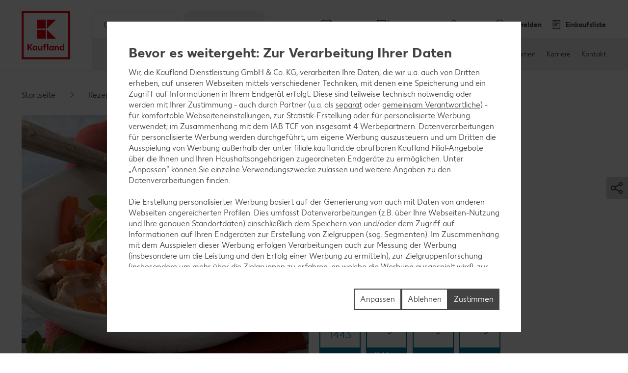

--- FILE ---
content_type: text/html; charset=UTF-8
request_url: https://filiale.kaufland.de/rezepte/rezeptsuche/rezept.gemuese-puten-pfanne.r_id=DE_187.html
body_size: 26975
content:
<!DOCTYPE HTML>
<html lang="de-DE" class="">

<head><title>
	Gemüse-Puten-Pfanne - Rezept | Kaufland
</title>
<meta name="description" content="Probiere jetzt unser Rezept für Gemüse-Puten-Pfanne. Weitere leckere Rezepte findest du auf unserer Webseite."/>

<meta charset="utf-8"/>
<meta http-equiv="X-UA-Compatible" content="IE=edge"/>
<meta name="viewport" content="width=device-width, initial-scale=1"/>


	<meta name="robots" content="index,follow"/>



	<meta property="og:title" content="Gemüse-Puten-Pfanne"/>
	<meta property="og:description" content="Probiere jetzt unser Rezept für Gemüse-Puten-Pfanne. Weitere leckere Rezepte findest du auf unserer Webseite."/>
	<meta property="og:image" content="https://kaufland.media.schwarz/is/image/schwarz/recipe187_puten-gemuese-pfanne:k-smartcrop-og-1354"/>
	<meta property="og:image:width" content="1354"/>
	<meta property="og:image:height" content="707"/>
	<script defer="defer" type="text/javascript" src="/.rum/@adobe/helix-rum-js@%5E2/dist/rum-standalone.js"></script>
<link rel="image_src" href="https://kaufland.media.schwarz/is/image/schwarz/recipe187_puten-gemuese-pfanne:k-smartcrop-og-1354"/>
	<meta property="og:type" content="website"/>
	<meta property="og:url" content="https://filiale.kaufland.de/rezepte/rezeptsuche/rezept.gemuese-puten-pfanne.r_id=DE_187.html"/>
	<meta property="og:site_name" content="Kaufland"/>
	<link rel="canonical" href="https://filiale.kaufland.de/rezepte/rezeptsuche/rezept.gemuese-puten-pfanne.r_id=DE_187.html"/>



<link rel="shortcut icon" type="image/x-icon" href="/etc.clientlibs/kaufland/clientlibs/clientlib-klsite/resources/frontend/img/icon/favicon-01b04784d5.ico"/>
<link rel="icon" type="image/png" sizes="32x32" href="/etc.clientlibs/kaufland/clientlibs/clientlib-klsite/resources/frontend/img/icon/favicon-32x32-e89176fc20.png"/>
<link rel="icon" type="image/png" sizes="16x16" href="/etc.clientlibs/kaufland/clientlibs/clientlib-klsite/resources/frontend/img/icon/favicon-16x16-31e057d6f6.png"/>
<link rel="apple-touch-icon" sizes="180x180" href="/etc.clientlibs/kaufland/clientlibs/clientlib-klsite/resources/frontend/img/icon/apple-touch-icon-a250d79c49.png"/>
<link rel="mask-icon" href="/etc.clientlibs/kaufland/clientlibs/clientlib-klsite/resources/frontend/img/icon/safari-pinned-tab-7a5c8b0f02.svg" color="#e10915"/>
<link rel="manifest" href="/etc.clientlibs/kaufland/clientlibs/clientlib-klsite/resources/frontend/img/icon/manifest-7e86afde7ead0c1343100b29382ef58f.json"/>



<meta name="application-name" content="Kaufland.de"/>
<meta name="msapplication-TileColor" content="#ffffff"/>
<meta name="msapplication-TileImage" content="https://filiale.kaufland.de/etc.clientlibs/kaufland/clientlibs/clientlib-klsite/resources/frontend/img/icon/mstile-150x150-a06f801589.png"/>
<meta name="msapplication-square70x70logo" content="https://filiale.kaufland.de/etc.clientlibs/kaufland/clientlibs/clientlib-klsite/resources/frontend/img/icon/mstile-70x70-576c1f81d8.png"/>
<meta name="msapplication-square150x150logo" content="https://filiale.kaufland.de/etc.clientlibs/kaufland/clientlibs/clientlib-klsite/resources/frontend/img/icon/mstile-150x150-a06f801589.png"/>
<meta name="msapplication-wide310x150logo" content="https://filiale.kaufland.de/etc.clientlibs/kaufland/clientlibs/clientlib-klsite/resources/frontend/img/icon/mstile-310x150-6fe3a0527e.png"/>
<meta name="msapplication-square310x310logo" content="https://filiale.kaufland.de/etc.clientlibs/kaufland/clientlibs/clientlib-klsite/resources/frontend/img/icon/mstile-310x310-9f94afda61.png"/>
<meta name="msapplication-config" content="none"/>

	<meta name="apple-itunes-app" content="app-id=1087780386"/>
	<meta name="google-play-app" content="app-id=com.kaufland.Kaufland"/>














<link rel="preconnect" href="https://media.kaufland.com"/>




	<!-- OptanonConsentNoticeStart --><script type="text/javascript" data-t-name="OneTrustController">OptanonWrapper=(()=>{const r=()=>{let r,n=!1,o=[];return{on:t=>n?setTimeout((()=>t(r)),0):o.push(t),trigger:t=>{n=!0,r=t,o.forEach((r=>r(t)))}}},n=r(),o=r();function t(){n.trigger(Optanon)}return t.onReady=n.on,t.onError=o.on,t.triggerError=o.trigger,t})();</script><script src="https://cdn.cookielaw.org/scripttemplates/otSDKStub.js" data-document-language="true" type="text/javascript" charset="UTF-8" data-domain-script="314e25ef-5a28-4f31-910d-47583c3589f7" onerror="OptanonWrapper.triggerError()"></script><!-- OptanonConsentNoticeEnd -->




	
	
		<link href="/etc.clientlibs/kaufland/clientlibs/clientlib-klsite/resources/frontend/css/vendors~consumer~ssc~career~corporation-dd8e0c3379.min.css" rel="preload" as="style"><link href="/etc.clientlibs/kaufland/clientlibs/clientlib-klsite/resources/frontend/css/consumer-b8645c7942.min.css" rel="preload" as="style"><link href="/etc.clientlibs/kaufland/clientlibs/clientlib-klsite/resources/frontend/css/vendors~consumer~ssc~career~corporation-dd8e0c3379.min.css" rel="stylesheet"><link href="/etc.clientlibs/kaufland/clientlibs/clientlib-klsite/resources/frontend/css/consumer-b8645c7942.min.css" rel="stylesheet"><link rel="preload" href="/etc.clientlibs/kaufland/clientlibs/clientlib-klsite/resources/frontend/assets/font/Kaufland-Icons/icons-kl-02fb3b775c.woff2" as="font" crossorigin><link rel="preload" href="/etc.clientlibs/kaufland/clientlibs/clientlib-klsite/resources/frontend/assets/font/Kaufland-Regular/Kaufland-Regular-9f457aa12c.woff2" as="font" crossorigin><link rel="preload" href="/etc.clientlibs/kaufland/clientlibs/clientlib-klsite/resources/frontend/assets/font/Kaufland-Bold/Kaufland-Bold-e0127b68f8.woff2" as="font" crossorigin><link rel="preload" href="/etc.clientlibs/kaufland/clientlibs/clientlib-klsite/resources/frontend/assets/font/Kaufland-Heavy/Kaufland-Heavy-b0d0d48648.woff2" as="font" crossorigin><link href="/etc.clientlibs/kaufland/clientlibs/clientlib-klsite/resources/frontend/js/vendors~app~consumer~ssc2~ssc~career~corporation-6750708dec.min.js" rel="preload" as="script"><link href="/etc.clientlibs/kaufland/clientlibs/clientlib-klsite/resources/frontend/js/vendors~app~consumer~ssc~career~corporation-bba8587103.min.js" rel="preload" as="script"><link href="/etc.clientlibs/kaufland/clientlibs/clientlib-klsite/resources/frontend/js/vendors~app~consumer-827506850f.min.js" rel="preload" as="script"><link href="/etc.clientlibs/kaufland/clientlibs/clientlib-klsite/resources/frontend/js/consumer-28db869e9d.min.js" rel="preload" as="script">
	









<meta name="p:domain_verify" content="4aca553ab39136bf7e87cab3587a95dc"/>


	<link rel="preconnect" href="//dpm.demdex.net"/>
	<link rel="preconnect" href="//kauflandstiftung.demdex.net"/>
	<link rel="preconnect" href="//kaufland.tt.omtrdc.net"/>
	<link rel="preconnect" href="//kaufland.d3.sc.omtrdc.net"/>
	<link rel="dns-prefetch" href="//dpm.demdex.net"/>
	<link rel="dns-prefetch" href="//kauflandstiftung.demdex.net"/>
	<link rel="dns-prefetch" href="//kaufland.tt.omtrdc.net"/>
	<link rel="dns-prefetch" href="//kaufland.d3.sc.omtrdc.net"/>

	

	<script data-cookieconsent="ignore" src="//assets.adobedtm.com/5e52683bb000/e4a10a8c1501/launch-EN934d193162174b60aaa455814fc7a6a0.min.js" async>
	</script>




	
	<script type="text/javascript">
		var digitalData = JSON.parse('{"page":{"pageInfo":{"pageName":"kl:de:de:rezepte:gemuese-puten-pfanne","websiteType":"Customer","sysEnv":"PR","viewport":"","creationDate":""},"category":{"primaryCategoryID":"rezepte","primaryCategory":"Rezepte","subCategory1ID":"rezeptsuche","subCategory1":"Rezeptsuche","subCategory2ID":"rezept","subCategory2":"Rezept","subCategory3ID":"n/a","subCategory3":"n/a","subCategory4ID":"n/a","subCategory4":"n/a","subCategory5ID":"n/a","subCategory5":"n/a","featureType":"Recipes","pageType":"Recipe Detail"},"attributes":{"country":"DE","language":"de-DE"}}}');
	</script>
	










</head>
<body class="  body--marketplace  onetrust--hide">
    <div class="m-jump-link-menu" data-t-name="JumpLinkMenu">
        <script class="m-jump-link-menu__i18n" type="application/json">
            {"ChatBotWidget":"Chatbot","StickySidebar":"Schwebender Seitenbereich","ProductRecall":"Produktrückverfolgung","StickyHeroImageTeaser":"Schwebender Banner unten"}
        </script>
        <nav class="m-jump-link-menu__container" aria-label="Jump Link">
            <div class="m-jump-link-menu__logo">
                <div class="a-header-logo a-header-logo--no-border a-header-logo--marketplace" data-t-name="HeaderLogo" data-t-decorator="Marketplace">
                    <a>
                        <div class="a-header-logo__logo">
                            <svg xmlns="http://www.w3.org/2000/svg" viewBox="0 0 5669.3 6740.8">
                                
                                    <svg xmlns="http://www.w3.org/2000/svg" viewBox="0 0 5669.3 6740.8">
	<style>
		.white{fill: #fff}
		.red{fill:#e10915}
	</style>
	<path class="white" d="M0 0h5669.3v5669.3H0V0z"/>
	<path class="red frame" d="M219.1 5450.2h5242.3v-5231H219.1v5231zm5023.2-207.9H432.6V432.6h4804c.1 0 5.7 4809.7 5.7 4809.7z"/>
	<path class="red font" d="M4680.4 3792.6v280.9c-22.5-22.5-73-61.8-146.1-61.8-134.8 0-219.1 106.8-219.1 241.6s89.9 241.6 219.1 241.6c73 0 123.6-39.3 146.1-61.8v50.6h134.8v-691.1h-134.8zm0 545.1c-16.9 22.5-50.6 45-101.1 45-73 0-123.6-50.6-123.6-129.2 0-73 50.6-129.2 123.6-129.2 50.6 0 84.3 28.1 106.8 44.9v168.6l-5.7-.1zm-618.1-320.3c-73 0-123.6 39.3-146.1 67.4v-56.2h-134.8v460.7h134.8V4186c16.9-22.5 44.9-50.6 101.1-50.6 56.2 0 89.9 39.3 89.9 101.1v252.8H4242v-280.9c.1-112.3-67.3-191-179.7-191M3551 4023v44.9c-28.1-28.1-73-56.2-140.5-56.2-129.2 0-219.1 106.8-219.1 241.6s89.9 241.6 219.1 241.6c73 0 118-33.7 140.5-56.2v45h134.8V4023H3551zm0 320.3c-16.9 16.9-50.6 45-101.1 45-73 0-123.6-50.6-123.6-129.2 0-73 50.6-129.2 123.6-129.2 44.9 0 78.7 22.5 101.1 44.9v168.5zm-584.3-550.7h134.8v696.7h-134.8v-696.7zm-157.3 106.8c44.9 0 73 16.9 73 16.9l22.5-106.8s-39.3-28.1-123.6-28.1c-112.4 0-185.4 67.4-185.4 191v56.2h-67.4V4141h67.4v342.7h134.8v-348.4H2888V4023h-157.3v-44.9c0-50.6 28.1-78.7 78.7-78.7M2314.9 4332c-16.9 22.5-44.9 50.6-101.1 50.6-56.2 0-89.9-39.3-89.9-101.1V4023H1989v286.6c0 106.8 61.8 185.4 179.8 185.4 73 0 123.6-39.3 146.1-67.4v56.2h134.8V4023h-134.8v309zm-550.6-309v44.9c-28.1-28.1-73-56.2-140.5-56.2-129.2 0-219.1 106.8-219.1 241.6s89.9 241.6 219.1 241.6c73 0 118-33.7 140.5-56.2v45h134.8V4023h-134.8zm0 320.3c-22.5 16.9-56.2 39.3-101.1 39.3-73 0-123.6-50.6-123.6-129.2 0-73 50.6-129.2 123.6-129.2 44.9 0 78.7 22.5 101.1 44.9v174.2zm-348.4-550.7h-179.8l-224.7 320.3v-320.3H854v696.7h157.3v-314.6l224.7 314.6h179.8l-264.1-354 264.2-342.7z"/>
	<path class="red blocks" d="M2966.7 2270v955.2h960.8L2966.7 2270zm-1101.3 0h960.8v960.8h-960.8V2270zm1101.3-1095.7v949.6l960.8-949.6h-960.8zm-1101.3 0h960.8v960.8h-960.8v-960.8z"/>
	<path class="red blocks-small" d="M2961.1 2955.5v1674.4h1668.8L2961.1 2955.5zm-1921.6 5.6h1668.8v1668.8H1039.5V2961.1zm1921.6-1921.6v1674.4l1668.8-1674.4H2961.1zm-1921.6 0h1668.8v1668.8H1039.5V1039.5z"/>
	<path class="red font claim claim--BG" d="M550.6 6366l-112.4-207.9H545l78.7 162.9 84.3-162.9h106.8l-118 207.9 118 213.5H708L623.7 6411l-84.3 168.6H432.6c0-.1 118-213.6 118-213.6zm269.7 275.3c44.9 0 73-16.9 89.9-56.2l11.2-22.5L814.7 6293H899l61.8 185.4 61.8-185.4h84.3l-101.1 280.9c-28.1 89.9-84.3 129.2-185.4 129.2-.1 0-.1-61.8-.1-61.8zm629.3-207.9c0 89.9-61.8 151.7-151.7 151.7-95.5 0-151.7-61.8-151.7-146.1 0-185.4 78.7-280.9 202.3-280.9h33.7c28.1 0 44.9-11.2 44.9-11.2v61.8s-16.9 11.2-44.9 11.2h-22.5c-56.2 0-95.5 28.1-118 89.9 22.5-11.2 39.3-16.9 61.8-11.2 89.9-5.6 146.1 50.6 146.1 134.8zm-84.2 5.7c0-45-28.1-78.7-73-78.7s-73 33.7-73 78.7c0 44.9 28.1 78.7 73 78.7 44.9-.1 73-33.8 73-78.7zm438.2-140.5v280.9h-84.3v-28.1c-16.9 16.9-44.9 33.7-89.9 33.7-78.7 0-134.8-61.8-134.8-146.1s56.2-146.1 134.8-146.1c39.3 0 67.4 22.5 89.9 33.7v-28.1h84.3v.1zm-84.3 191v-101.1c-11.2-11.2-28.1-28.1-61.8-28.1-44.9 0-73 33.7-73 78.7 0 44.9 28.1 78.7 73 78.7 33.7-.1 50.6-16.9 61.8-28.2zm427.1 11.3c0 50.6-44.9 78.7-118 78.7H1871v-280.9h157.3c67.4 0 106.8 22.5 106.8 73 0 28.1-16.9 50.6-44.9 61.8 39.3 11.2 56.2 33.7 56.2 67.4zm-185.5-157.4v67.4h56.2c28.1 0 44.9-11.2 44.9-33.7s-16.9-33.7-44.9-33.7h-56.2zm106.8 146.1c0-22.5-16.9-33.7-44.9-33.7H1961v67.4h56.2c33.6 5.7 50.5-11.2 50.5-33.7zm432.6-191v280.9H2416v-28.1c-16.9 16.9-44.9 33.7-89.9 33.7-78.7 0-134.8-61.8-134.8-146.1s56.2-146.1 134.8-146.1c39.3 0 67.4 22.5 89.9 33.7v-28.1h84.3v.1zm-84.2 191v-101.1c-11.2-11.2-28.1-28.1-61.8-28.1-44.9 0-73 33.7-73 78.7 0 44.9 28.1 78.7 73 78.7 33.7-.1 50.5-16.9 61.8-28.2zm303.4-50.5c0-84.3 56.2-146.1 146.1-146.1 73 0 106.8 28.1 106.8 28.1l-28.1 61.8s-16.9-16.9-61.8-16.9-73 33.7-73 73 28.1 73 73 73c39.3 0 61.8-16.9 61.8-16.9l28.1 61.8s-28.1 28.1-106.8 28.1c-89.9.2-146.1-67.3-146.1-145.9zm573.1 22.4h-202.3c11.2 39.3 39.3 56.2 84.3 56.2 56.2 0 84.3-28.1 84.3-28.1l28.1 50.6s-33.7 45-118 45c-95.5 0-157.3-56.2-157.3-146.1 0-84.3 56.2-146.1 146.1-146.1 89.9 0 140.5 61.8 140.5 146.1-.1 0-5.7 22.4-5.7 22.4zm-78.7-50.5c0-33.7-22.5-61.8-61.8-61.8-33.7 0-56.2 22.5-67.4 61.8h129.2zm505.7 101.1l-5.6 168.6h-73v-95.5h-241.6v95.5h-73l-5.6-168.6h44.9c22.5 0 33.7-11.2 33.7-39.3l11.2-174.2h241.6v213.5h67.4zm-151.7 0v-151.7h-84.3l-5.6 118c0 16.9-5.6 28.1-11.2 39.3l101.1-5.6zm561.9 67.4h-73v-224.7l-67.4 224.7h-78.7l-61.8-224.7v224.7h-73v-280.9h123.6l50.6 196.7 56.2-196.7h123.6c-.1 0-.1 280.9-.1 280.9zm359.6 0h-84.3v-179.8l-112.4 179.8h-95.5v-280.9h84.3v174.2l106.8-174.2h95.5l5.6 280.9zm421.4-67.4l-5.6 168.6h-73v-95.5H4568v-280.9h84.3v213.5h112.4v-213.5h84.3v213.5c0-.1 61.8-5.7 61.8-5.7zm331.5-213.5v280.9H5158v-28.1c-16.9 16.9-44.9 33.7-89.9 33.7-78.7 0-134.8-61.8-134.8-146.1s56.2-146.1 134.8-146.1c39.3 0 67.4 22.5 89.9 33.7v-28.1h84.3v.1zm-84.3 191v-101.1c-11.2-11.2-28.1-28.1-61.8-28.1-45 0-73 33.7-73 78.7 0 44.9 28.1 78.7 73 78.7 33.7-.1 50.6-16.9 61.8-28.2z"/>
</svg>

                                
                            </svg>
                        </div>
                    </a>
                </div>
            </div>
            <div class="m-jump-link-menu__title" id="jump-link-menu-title">Springe zu</div>
            <ul class="m-jump-link-menu__list" aria-labelledby="jump-link-menu-title">
                <li class="m-jump-link-menu__entry">
                    <button class="m-jump-link-menu__button" type="button" data-target=".page__content">
                        Hauptinhalt
                    </button>
                </li>
                <li class="m-jump-link-menu__entry">
                    <button class="m-jump-link-menu__button" type="button" data-target=".page__footer">
                        Footer
                    </button>
                </li>
            </ul>
        </nav>
    </div>


<div class="o-interaction-controller" data-t-name="InteractionController">
	<div class="o-fixed o-fixed--hidden" data-t-name="Fixed">
		<div class="o-fixed__container">
			<div class="o-fixed__wrapper">
				<div class="o-fixed__container">
					<button class="o-fixed__close"></button>
					<div class="o-fixed__content"></div>
				</div>
			</div>
		</div>
	</div>
	<div class="o-overlay o-overlay--promotion-top o-overlay--promotion" data-t-name="Overlay" data-close-on-glasspane-click="true" data-close-on-esc="false" data-init-modules="true" data-id="storefinder">
		<div class="o-overlay__glasspane" data-glasspane>
			<div class="o-overlay__wrapper">
				<button class="o-overlay__close" data-close></button>
				<div class="o-overlay__content" data-load-into>
					<p class="o-overlay__loading">Filialdaten werden geladen.</p>
				</div>
			</div>
		</div>
	</div>
	<div class="o-loading-overlay" data-t-name="LoadingOverlay">
		<div class="o-loading-overlay__glasspane ">
			

			<div class="a-animated-icons" data-t-name="AnimatedIcons">
	<div class="a-animated-icons__animation">
		<div class="a-animated-icons__spline a-animated-icons__spline--9">
			<div class="a-icon-tile a-icon-tile--animation a-icon-tile--assortment-offers-promotion-campaign  c-bg-assortment-fruits-vegetables"></div>
			<div class="a-icon-tile a-icon-tile--animation a-icon-tile--assortment-offers-promotion-new-this-week  c-bg-assortment-breakfast-spreads"></div>
			<div class="a-icon-tile a-icon-tile--animation a-icon-tile--assortment-offers-discount  c-bg-assortment-staple-foods-food"></div>
			<div class="a-icon-tile a-icon-tile--animation a-icon-tile--assortment-offers-promotion-campaign  c-bg-assortment-non-food-household"></div>
			<div class="a-icon-tile a-icon-tile--animation a-icon-tile--assortment-offers-promotion-new-this-week  c-bg-assortment-fresh-chilled-cheese"></div>
			<div class="a-icon-tile a-icon-tile--animation a-icon-tile--assortment-offers-discount  c-bg-assortment-drinks"></div>
			<div class="a-icon-tile a-icon-tile--animation a-icon-tile--assortment-offers-promotion-campaign  c-bg-assortment-snacks-sweets-confectionery"></div>
			<div class="a-icon-tile a-icon-tile--animation a-icon-tile--assortment-offers-promotion-new-this-week  c-bg-assortment-fish"></div>
			<div class="a-icon-tile a-icon-tile--animation a-icon-tile--assortment-offers-discount  c-bg-assortment-meat"></div>
			<div class="a-icon-tile a-icon-tile--animation a-icon-tile--assortment-offers-promotion-campaign  c-bg-assortment-fruits-vegetables"></div>
		</div>
	</div>
</div>

			<div class="o-loading-overlay__text">Ihre Daten werden gesendet.</div>
		</div>
	</div>
	<div class="o-in-place-editor-controller" data-t-name="InPlaceEditorController">
	<script class="o-in-place-editor-controller__i18n" type="application/json">
		{"i18n":{"editMessage":"Klicken zum Editieren","loadingMessage":"Lädt"}}
	</script>
</div>
</div>



	
		<div class="o-facelift-controller" data-t-name="FaceliftController" data-phase-one-duration="0" data-phase-three-duration="0" data-url-api="/.klstorebygeo.klfacelift.json" data-phase-one-markup-url="/.facelift1.html" data-phase-two-markup-url="/.facelift2.html" data-phase-three-markup-url="/.facelift3.html">
			<div class="o-facelift-controller__wrapper"></div>
		</div>
	



    <script type="application/json" data-t-name="TranslationController">
      {"close":"Schließen","next":"Weiter","back":"Zurück","videoPlay":"Abspielen","videoPause":"Pause","videoScrub":"Abspielen","videoVolume":"Lautstärke","videoMute":"Stummschalten","videoUnmute":"Stummschalten beenden","videoFullscreen":"Vollbildmodus aktivieren","videoExitFullscreen":"Vollbildmodus beenden","videoShare":"Teilen","slideFirst":"Erster Slide","slideLast":"Letzter Slide","expandHeader":"Überschrift erweitern"}
    </script>


<div class="body__wrapper">
    
	

    
    
        
        
        <div class="t-page-header__placeholder t-page-header__placeholder--marketplace page__header"></div>
        
	<div class="o-store-controller" data-t-name="StoreController">
		
		<script class="o-store-controller__i18n" type="application/json">{"i18n":{"errorLoadingContent":"Fehler beim Laden der Daten","loadingMessage":"Filialdaten werden geladen.","manualNotification":{"message":"Du hast deine Filiale gewechselt!","dismiss":"schließen"},"forcedNotification":{"message":"Deine Filiale wurde geändert. Deine neue Filiale: {store}","dismiss":"schließen"}}}</script>
		<script class="o-store-controller__settings" type="application/json">{"settings":{"storeAssignUrl":"/.klstorebygeo.json","storeInfoUrl":"/.klstorebygeo.storeName\u003d%7BstoreName%7D.json","storeFinderHash":{"default":"filial-finder","xmas":"weihnachtsbaum-finder","meatService":"fleischthekenfinder"},"storeFinderMarkupUrl":{"default":"/.klstorefinder.html","xmas":"/.storefinder_xmas.html","meatService":"/.storefinder_meatservice.html"},"nationalPhoneNumber":"","priorNoticeStoreOpening":"/.priornoticestoreopening.html","storeFinderDataUrl":"/.klstorefinder.json"}}</script>
		
	</div>

        
	<div class="o-vue-controller" data-t-name="VueController" id="app"></div>

        
    <div class="o-loyalty-controller" data-t-name="LoyaltyController">
        <script class="o-loyalty-controller__settings" type="application/json">
            {"settings":{"globalError":"","profileUrl":"/.klloyaltycustomer.json","couponActivationUrl":"/.klcouponactivation.json","partnerCouponCodeUrl":"/.klpartnercouponcode.json","xtraCouponsUrl":"/.klxtracoupons.json","xtraBenefitsUrl":"/.klxtrabenefits.json","xtraProductsUrl":"/.klxtraproductscategory.json","xtraProductsMoreUrl":"/.klxtraproducts.json","xtraProductsLegacyUrl":"/.klxtraproductslegacy.json","savingsUrl":"/.klxtrasavings.json","historyUrl":"/.klxtrahistory.json","lastTransactionUrl":"/.klxtrapurchasesummary.json","showCategories":{"premiums":false,"partnerCoupons":false,"donations":false}}}
        </script>
    </div>

        
            
	<div class="o-shopping-list-controller-tng" data-t-name="ShoppingListControllerTng">
		
		<script class="o-shopping-list-controller__i18n" type="application/json">
			{"i18n":{"loginNotification":{"message":"Um den Einkaufslisten-Service nutzen zu können, ist eine Anmeldung bzw. Registrierung erforderlich.","action":"Zur Anmeldung","faqText":"Warum muss ich mich für die Einkaufslisten-Funktion registrieren?","faqUrl":"/service/haeufige-fragen.html#merkliste-registrierung"},"loggedInNotification":{"message":"Du hast dich erfolgreich angemeldet.","action":"Liste anzeigen"},"loggedOutNotification":{"message":"Du hast dich erfolgreich abgemeldet."},"listNotification":{"action":"Liste anlegen"},"errorNotification":{"message":"Die Einkaufslisten-Datenbank kann zur Zeit nicht erreicht werden. Bitte später erneut versuchen!"},"conflictNotification":{"message":"Das bearbeitete Element wurde in der Zwischenzeit extern geändert. Bitte erneut versuchen!"},"forbiddenNotification":{"message":"Das Element darfst du nicht bearbeiten. Vielleicht wurde es von einer geteilten Liste entfernt."},"usedInviteNotification":{"message":"Die Einladung wurde angenommen, du kannst die Einkaufsliste jetzt verwenden.","action":"Zur Einkaufslisten-Verwaltung"},"oldInviteNotification":{"message":"Die Einladung wurde schon verwendet und kann nur einmal verwendet werden. Frage nach einer weiteren Einladung."},"ownInviteNotification":{"message":"Die Einladung wurde von dir ausgestellt und kann nicht selbst verwendet werden. Sende diese doch deiner Familie!"},"alreadyAcceptedNotification":{"message":"Du hast diese Einladung schon angenommen und kannst die Einkaufsliste verwenden."},"deactivatedNotification":{"message":"Die Einkaufslisten-Funktion ist derzeit deaktiviert. Wir stellen sie dir in Kürze wieder zur Verfügung."},"killedNotification":{"message":"Die Synchronisation mit der Einkaufsliste wurde beendet, da du die Einkaufsliste 30 Min. nicht mehr verwendet hast."},"revivedNotification":{"message":"Die Synchronisation mit der Einkaufsliste wurde wieder hergestellt, da du die Einkaufsliste wieder verwendet hast."},"shareDialog":{"loadingMessage":"Share Dialog wird geladen ...","errorLoadingContent":"Der Teilen-Dialog konnte leider nicht geladen werden. Bitte versuche es später noch einmal."},"limitNotification":{"message":"Du hast die maximale Anzahl an Artikeln auf Ihrer Einkaufsliste erreicht. Bitte lege eine neue Einkaufsliste an.","action":"Einkaufsliste anlegen"}}}
		</script>
		<script class="o-shopping-list-controller__settings" type="application/json">
			{"settings":{"api":{"urlRootInvite":"https://app.kaufland.net/auth/api/v1/auth","urlShoppingListApi":"https://live.api.schwarz/sit/kaufland-app/kfl-shoppinglistapi-service/v1/shoppinglistapi","key":"byEdKtVEfuJFRIt9MgPreeVeSSLA8hKk"},"urls":{"shareMarkup":"","notification":"/","home":"/","create":"/einkaufslisten.html#create-list","overview":"/einkaufslisten.html","detail":"/einkaufslisten/einkaufsliste.html"},"useOverlay":false,"useLogging":false,"activated":true,"syncTimeout":1800,"itemLimitSoft":155,"itemLimitHard":180,"defaultListTitle":"Meine Einkaufsliste","openIdProvider":"cidaas","sortimentAutoSuggestion":false}}
		</script>
		
	</div>

	<div class="o-auth-controller" data-t-name="AuthController">
		
		 <script class="o-auth-controller__data" type="application/json">
			{"settings":{"auth":{"clientId":"5f18d5b6-bbc4-4d14-b1e7-1b0a013c3a96","host":"https://account.kaufland.com"}},"i18n":{"salutationMapping":{"1":"","2":"","3":""}}}
		</script>
		
	</div>

            
	
		<div class="o-special-offers-controller" data-t-name="SpecialOffersController">
			
			<script class="o-special-offers-controller__settings" type="application/json">
				{"settings": {"apiUrl":"/.kloffers.storeName={storeName}.json"}}
			</script>
			
		</div>
	

            
	

        
        
            <header class="t-page-header t-page-header--marketplace " data-t-name="PageHeader" data-t-decorator="Marketplace">
	
	
		
		<div class="o-marketplace-header " data-t-name="MarketplaceHeader">
			<div class="o-marketplace-header__container">
				<div class="o-marketplace-header__logo" data-jp-id="kaufland-logo">
<div class="a-header-logo a-header-logo--no-border a-header-logo--marketplace a-header-logo--DE" data-t-name="HeaderLogo" data-t-decorator="Marketplace">
	<a href="/">
		<div class="a-header-logo__logo">
			
				<svg xmlns="http://www.w3.org/2000/svg" viewBox="0 0 5669.3 6740.8">
	<style>
		.white{fill: #fff}
		.red{fill:#e10915}
	</style>
	<path class="white" d="M0 0h5669.3v5669.3H0V0z"/>
	<path class="red frame" d="M219.1 5450.2h5242.3v-5231H219.1v5231zm5023.2-207.9H432.6V432.6h4804c.1 0 5.7 4809.7 5.7 4809.7z"/>
	<path class="red font" d="M4680.4 3792.6v280.9c-22.5-22.5-73-61.8-146.1-61.8-134.8 0-219.1 106.8-219.1 241.6s89.9 241.6 219.1 241.6c73 0 123.6-39.3 146.1-61.8v50.6h134.8v-691.1h-134.8zm0 545.1c-16.9 22.5-50.6 45-101.1 45-73 0-123.6-50.6-123.6-129.2 0-73 50.6-129.2 123.6-129.2 50.6 0 84.3 28.1 106.8 44.9v168.6l-5.7-.1zm-618.1-320.3c-73 0-123.6 39.3-146.1 67.4v-56.2h-134.8v460.7h134.8V4186c16.9-22.5 44.9-50.6 101.1-50.6 56.2 0 89.9 39.3 89.9 101.1v252.8H4242v-280.9c.1-112.3-67.3-191-179.7-191M3551 4023v44.9c-28.1-28.1-73-56.2-140.5-56.2-129.2 0-219.1 106.8-219.1 241.6s89.9 241.6 219.1 241.6c73 0 118-33.7 140.5-56.2v45h134.8V4023H3551zm0 320.3c-16.9 16.9-50.6 45-101.1 45-73 0-123.6-50.6-123.6-129.2 0-73 50.6-129.2 123.6-129.2 44.9 0 78.7 22.5 101.1 44.9v168.5zm-584.3-550.7h134.8v696.7h-134.8v-696.7zm-157.3 106.8c44.9 0 73 16.9 73 16.9l22.5-106.8s-39.3-28.1-123.6-28.1c-112.4 0-185.4 67.4-185.4 191v56.2h-67.4V4141h67.4v342.7h134.8v-348.4H2888V4023h-157.3v-44.9c0-50.6 28.1-78.7 78.7-78.7M2314.9 4332c-16.9 22.5-44.9 50.6-101.1 50.6-56.2 0-89.9-39.3-89.9-101.1V4023H1989v286.6c0 106.8 61.8 185.4 179.8 185.4 73 0 123.6-39.3 146.1-67.4v56.2h134.8V4023h-134.8v309zm-550.6-309v44.9c-28.1-28.1-73-56.2-140.5-56.2-129.2 0-219.1 106.8-219.1 241.6s89.9 241.6 219.1 241.6c73 0 118-33.7 140.5-56.2v45h134.8V4023h-134.8zm0 320.3c-22.5 16.9-56.2 39.3-101.1 39.3-73 0-123.6-50.6-123.6-129.2 0-73 50.6-129.2 123.6-129.2 44.9 0 78.7 22.5 101.1 44.9v174.2zm-348.4-550.7h-179.8l-224.7 320.3v-320.3H854v696.7h157.3v-314.6l224.7 314.6h179.8l-264.1-354 264.2-342.7z"/>
	<path class="red blocks" d="M2966.7 2270v955.2h960.8L2966.7 2270zm-1101.3 0h960.8v960.8h-960.8V2270zm1101.3-1095.7v949.6l960.8-949.6h-960.8zm-1101.3 0h960.8v960.8h-960.8v-960.8z"/>
	<path class="red blocks-small" d="M2961.1 2955.5v1674.4h1668.8L2961.1 2955.5zm-1921.6 5.6h1668.8v1668.8H1039.5V2961.1zm1921.6-1921.6v1674.4l1668.8-1674.4H2961.1zm-1921.6 0h1668.8v1668.8H1039.5V1039.5z"/>
	<path class="red font claim claim--BG" d="M550.6 6366l-112.4-207.9H545l78.7 162.9 84.3-162.9h106.8l-118 207.9 118 213.5H708L623.7 6411l-84.3 168.6H432.6c0-.1 118-213.6 118-213.6zm269.7 275.3c44.9 0 73-16.9 89.9-56.2l11.2-22.5L814.7 6293H899l61.8 185.4 61.8-185.4h84.3l-101.1 280.9c-28.1 89.9-84.3 129.2-185.4 129.2-.1 0-.1-61.8-.1-61.8zm629.3-207.9c0 89.9-61.8 151.7-151.7 151.7-95.5 0-151.7-61.8-151.7-146.1 0-185.4 78.7-280.9 202.3-280.9h33.7c28.1 0 44.9-11.2 44.9-11.2v61.8s-16.9 11.2-44.9 11.2h-22.5c-56.2 0-95.5 28.1-118 89.9 22.5-11.2 39.3-16.9 61.8-11.2 89.9-5.6 146.1 50.6 146.1 134.8zm-84.2 5.7c0-45-28.1-78.7-73-78.7s-73 33.7-73 78.7c0 44.9 28.1 78.7 73 78.7 44.9-.1 73-33.8 73-78.7zm438.2-140.5v280.9h-84.3v-28.1c-16.9 16.9-44.9 33.7-89.9 33.7-78.7 0-134.8-61.8-134.8-146.1s56.2-146.1 134.8-146.1c39.3 0 67.4 22.5 89.9 33.7v-28.1h84.3v.1zm-84.3 191v-101.1c-11.2-11.2-28.1-28.1-61.8-28.1-44.9 0-73 33.7-73 78.7 0 44.9 28.1 78.7 73 78.7 33.7-.1 50.6-16.9 61.8-28.2zm427.1 11.3c0 50.6-44.9 78.7-118 78.7H1871v-280.9h157.3c67.4 0 106.8 22.5 106.8 73 0 28.1-16.9 50.6-44.9 61.8 39.3 11.2 56.2 33.7 56.2 67.4zm-185.5-157.4v67.4h56.2c28.1 0 44.9-11.2 44.9-33.7s-16.9-33.7-44.9-33.7h-56.2zm106.8 146.1c0-22.5-16.9-33.7-44.9-33.7H1961v67.4h56.2c33.6 5.7 50.5-11.2 50.5-33.7zm432.6-191v280.9H2416v-28.1c-16.9 16.9-44.9 33.7-89.9 33.7-78.7 0-134.8-61.8-134.8-146.1s56.2-146.1 134.8-146.1c39.3 0 67.4 22.5 89.9 33.7v-28.1h84.3v.1zm-84.2 191v-101.1c-11.2-11.2-28.1-28.1-61.8-28.1-44.9 0-73 33.7-73 78.7 0 44.9 28.1 78.7 73 78.7 33.7-.1 50.5-16.9 61.8-28.2zm303.4-50.5c0-84.3 56.2-146.1 146.1-146.1 73 0 106.8 28.1 106.8 28.1l-28.1 61.8s-16.9-16.9-61.8-16.9-73 33.7-73 73 28.1 73 73 73c39.3 0 61.8-16.9 61.8-16.9l28.1 61.8s-28.1 28.1-106.8 28.1c-89.9.2-146.1-67.3-146.1-145.9zm573.1 22.4h-202.3c11.2 39.3 39.3 56.2 84.3 56.2 56.2 0 84.3-28.1 84.3-28.1l28.1 50.6s-33.7 45-118 45c-95.5 0-157.3-56.2-157.3-146.1 0-84.3 56.2-146.1 146.1-146.1 89.9 0 140.5 61.8 140.5 146.1-.1 0-5.7 22.4-5.7 22.4zm-78.7-50.5c0-33.7-22.5-61.8-61.8-61.8-33.7 0-56.2 22.5-67.4 61.8h129.2zm505.7 101.1l-5.6 168.6h-73v-95.5h-241.6v95.5h-73l-5.6-168.6h44.9c22.5 0 33.7-11.2 33.7-39.3l11.2-174.2h241.6v213.5h67.4zm-151.7 0v-151.7h-84.3l-5.6 118c0 16.9-5.6 28.1-11.2 39.3l101.1-5.6zm561.9 67.4h-73v-224.7l-67.4 224.7h-78.7l-61.8-224.7v224.7h-73v-280.9h123.6l50.6 196.7 56.2-196.7h123.6c-.1 0-.1 280.9-.1 280.9zm359.6 0h-84.3v-179.8l-112.4 179.8h-95.5v-280.9h84.3v174.2l106.8-174.2h95.5l5.6 280.9zm421.4-67.4l-5.6 168.6h-73v-95.5H4568v-280.9h84.3v213.5h112.4v-213.5h84.3v213.5c0-.1 61.8-5.7 61.8-5.7zm331.5-213.5v280.9H5158v-28.1c-16.9 16.9-44.9 33.7-89.9 33.7-78.7 0-134.8-61.8-134.8-146.1s56.2-146.1 134.8-146.1c39.3 0 67.4 22.5 89.9 33.7v-28.1h84.3v.1zm-84.3 191v-101.1c-11.2-11.2-28.1-28.1-61.8-28.1-45 0-73 33.7-73 78.7 0 44.9 28.1 78.7 73 78.7 33.7-.1 50.6-16.9 61.8-28.2z"/>
</svg>

			
		</div>
	</a>
</div>

</div>
				<div class="o-marketplace-header__meta">
					<div class="m-navigation-meta m-navigation-meta--marketplace" data-t-name="NavigationMeta">
						<div class="m-navigation-meta__secondary">
							
	
	<div class="m-navigation-meta__item m-navigation-meta__item-flyer">
	<div class="a-flyout-link a-flyout-link--flyer  a-flyout-link--marketplace" data-t-name="FlyoutLink" data-jp-id="flyer">
		<a href="/prospekte.html?intcid=Header_Text_None_Leaflets:DE-Metanavigation-Prospekte" class="a-flyout-link__anchor">
            <span class="a-flyout-link__text-wrapper a-flyout-link__icon">
                <span class="a-flyout-link__text">Prospekte</span>
            </span>
		</a>
	</div>
</div>

							
							<div class="m-navigation-meta__item m-navigation-meta__item-kcard" data-jp-id="kaufland-card">
								<div class="a-flyout-link a-flyout-link--kcard a-flyout-link--marketplace" data-t-name="FlyoutLink">
									<a href="https://filiale.kaufland.de/kaufland-card.html?intcid=Header_Text_None_Service:Kaufland-Card-Meta-Navi" class="a-flyout-link__anchor">
								<span class="a-flyout-link__text-wrapper a-flyout-link__icon">
								<span class="a-flyout-link__text">Kaufland Card</span>
								</span>
									</a>
								</div>
							</div>
                            
							<div class="m-navigation-meta__item m-navigation-meta__item-store">
	
	
	<div class="m-meta-navigation-flyout
		
		
		
		m-meta-navigation-flyout--store m-meta-navigation-flyout--marketplace" data-t-name="MetaNavigationFlyout" data-hidewhenloggedout="true" data-t-decorator="Store" data-flyout-id="store" data-jp-id="store">
		<div class="m-meta-navigation-flyout__link">
			<div class="a-flyout-link a-flyout-link--store a-flyout-link--marketplace" data-t-name="FlyoutLink" data-t-decorator="ReplaceLabel" data-flyout-id="store">
				
				<a href="#" class="a-flyout-link__anchor" data-jp-id="a-store">
					
	<span class="a-flyout-link__text-wrapper a-flyout-link__icon ">
		<span class="a-flyout-link__text">Filiale:</span>
	</span>
	

				</a>
				
			</div>
			<div class="m-meta-navigation-flyout__marker">
				<div class="a-text-marker a-text-marker--storeflyout" data-t-name="TextMarker">
					<div class="a-text-marker__text">Nicht deine Filiale?<br/>
						<a class="a-link a-link--icon-arrow a-link--hover-light a-link--underlined a-link--storeflyout-change" title="Ändern" data-t-name="Link" href data-js-storefinder>
							<span class="a-link__text">Ändern</span>
						</a>
					</div>
				</div>
			</div>
		</div>
		<div class="m-meta-navigation-flyout__content">
			<div class="m-meta-navigation-flyout__close-wrapper">
				<span class="m-meta-navigation-flyout__close" data-jp-id="btn-close"></span>
			</div>
			<div class="m-meta-navigation-flyout__content-wrapper">
				
				
				
	<div class="m-store-flyout" data-t-name="StoreFlyout" data-flyout-id="store" data-store-label-pre="Deine Filiale:" data-phone-label-pre="Telefon:">
	<div class="m-store-flyout__container">
		<div class="m-store-flyout__headline">Deine Filiale</div>
		<span class="m-store-flyout__close"></span>
		<div class="g-row g-layout-columns g-layout-columns--2  g-layout-storeflyout">
			<div class="g-col g-col-1">
				<span class="m-store-flyout__address">
					<span class="m-store-flyout__address-street" data-jp-id="address-street"></span><br/>
					<span class="m-store-flyout__address-town" data-jp-id="address-town"></span>
				</span>
				<span class="m-store-flyout__phone" data-pre="Telefon:" data-jp-id="phone"></span>
				<p class="m-store-flyout__status">
					<span class="m-store-open-status m-store-open-status--colored" data-t-name="StoreOpenStatus">
	
	<script class="m-store-open-status__i18n" type="application/json">{"i18n":{"opened":"Jetzt geöffnet.","closed":"Geschlossen.","isOpenString":"{opening} - {closing} Uhr","opensPrefix":"Öffnet","locale":"de_DE","faceliftRegular":"Filiale aktuell nicht auswählbar","faceliftOneDay":"Filiale aktuell nicht auswählbar","faceliftUnknownEnd":"Filiale aktuell nicht auswählbar","earlyOpening":""}}</script>
	
	
	<span class="m-store-open-status__status" data-jp-id="status"></span>
	<span class="m-store-open-status__time" data-jp-id="open-hours"></span>
</span>
				</p>
			</div>
			<div class="g-col g-col-2">
				<ul class="m-linklist">
					<li class="m-linklist__item">
						<a class="a-link a-link--icon-arrow" href="/service/kontakt.store.html" title="Kontakt zur Filiale">
							<span class="a-link__text" data-jp-id="store-contact">Kontakt zur Filiale</span>
						</a>
					</li>
					<li class="m-linklist__item">
						<a class="a-link a-link--icon-arrow a-link--storeflyout-route" href="#" title="Route berechnen">
							<span class="a-link__text" data-jp-id="calculate-route">Route berechnen</span>
						</a>
					</li>
					<li class="m-linklist__item">
						<a class="a-link a-link--icon-arrow a-link--storeflyout-change" href="#" title="Filiale ändern">
							<span class="a-link__text" data-jp-id="change-store">Filiale ändern</span>
						</a>
					</li>
				</ul>
				<div class="m-store-flyout__detailsbtn">
					<div class="a-button a-button--secondary a-button--full" data-t-name="Button">
						<a href="#" data-href-dynamic="/service/filiale/%7BfriendlyUrl%7D.html" data-jp-id="button-store-info">Infos zur Filiale</a>
					</div>
				</div>
			</div>
		</div>
		<div class="m-store-flyout__store-history">
			<div class="m-store-history" data-t-name="StoreHistory">
				<script class="m-store-history__i18n" type="application/json">
					{
						"i18n": {
							"linkChoose": "Auswählen",
							"faceliftRegular": "Filiale aktuell nicht auswählbar",
							"faceliftOneDay": "Filiale aktuell nicht auswählbar",
							"faceliftUnknownEnd": "Filiale aktuell nicht auswählbar"
						}
					}
				</script>
				<div class="m-store-history__headline">
					Deine zuletzt gewählten Filialen
				</div>
				<div class="m-store-history__list">
				</div>
			</div>
		</div>
	</div>
	</div>

				
                
                
				
			</div>
		</div>
		<div class="m-meta-navigation-flyout__area"></div>
	</div>


</div>
							<div class="m-navigation-meta__item m-navigation-meta__item-profile">
	
	<div class="m-meta-navigation-flyout
		
		
		
		m-meta-navigation-flyout--marketplace" data-t-name="MetaNavigationFlyout" data-hidewhenloggedout="true" data-t-decorator="Marketplace" data-flyout-id="profile" data-jp-id="profile">
		<div class="m-meta-navigation-flyout__link">
			<div class="a-flyout-link a-flyout-link--profile a-flyout-link--marketplace" data-t-name="FlyoutLink" data-t-decorator="ReplaceLabel" data-flyout-id="profile">
				<a href="#" class="a-flyout-link__anchor" data-aa-click data-aa-type="Header Interaction" data-aa-detail="Open Sign In">
					
	<span class="a-flyout-link__text-wrapper a-flyout-link__icon ">
		<span class="a-flyout-link__text">Anmelden</span>
	</span>
	

				</a>
				
				
			</div>
			
		</div>
		<div class="m-meta-navigation-flyout__content">
			<div class="m-meta-navigation-flyout__close-wrapper">
				<span class="m-meta-navigation-flyout__close" data-jp-id="btn-close"></span>
			</div>
			<div class="m-meta-navigation-flyout__content-wrapper">
				
				
				
				
	<div class="m-profile-flyout" data-flyout-id="profile" data-t-name="ProfileFlyout">
		<div class="m-profile-flyout__initial">
			<div class="a-login-cta" data-t-name="LoginCta">
				<div class="a-login-cta__login">
					<div class="a-button a-button--primary a-button--profile-login" data-t-name="Button" data-jp-id="btn-login">
						<button type="button" data-aa-click data-aa-type="Header Interaction" data-aa-detail="Login">
							<div class="a-button__container">
								<span class="a-button__label">Anmelden</span>
							</div>
						</button>
					</div>
				</div>
				<div class="a-login-cta__register">
					<a class="a-link a-link--profile-register a-link--underlined" data-t-name="Link" href="#" data-jp-id="a-register-now" title="Neu hier? Jetzt registrieren!">
						<span class="a-link__text">Neu hier? Jetzt registrieren!</span>
					</a>
				</div>
			</div>
		</div>
		<div class="m-profile-flyout__logged-in">
			<div class="m-user-info" data-t-name="UserInfo">
				<ul class="m-linklist">
					<li class="m-linklist__item">
						<a class="a-link a-link--profile-account a-link--icon-arrow a-link--user-account a-link--underlined" data-t-name="Link" data-aa-click data-aa-type="Header Interaction" data-aa-detail="Registrate now" href="#" title="Zum Profil">
							<span class="a-link__text">Zum Profil</span>
						</a>
					</li>
					<li class="m-linklist__item">
						<a class="a-link a-link--profile-logout a-link--icon-arrow a-link--user-logout a-link--underlined" data-t-name="Link" data-aa-click data-aa-type="Header Interaction" data-aa-detail="Logout" href="#" title="Ausloggen">
							<span class="a-link__text">Ausloggen</span>
						</a>
					</li>
				</ul>
			</div>
		</div>
	</div>

                
                
				
			</div>
		</div>
		<div class="m-meta-navigation-flyout__area"></div>
	</div>

</div>
                            
                            
                            <div class="m-navigation-meta__item m-navigation-meta__item-shopping">
	
	<div class="m-meta-navigation-flyout
		
		
		
		m-meta-navigation-flyout--shopping-list h-shopping-list--color-lightblue h-shopping-list--current m-meta-navigation-flyout--marketplace" data-t-name="MetaNavigationFlyout" data-hidewhenloggedout="true" data-t-decorator="Marketplace,ShoppingList" data-flyout-id="shopping-list" data-jp-id="shopping-list">
		<div class="m-meta-navigation-flyout__link">
			<div class="a-flyout-link a-flyout-link--shopping-list a-flyout-link--marketplace" data-t-name="FlyoutLink" data-t-decorator="Bubble,ShoppingList" data-flyout-id="shopping-list">
				
				<a href="#" class="a-flyout-link__anchor" data-jp-id="a-shopping-list">
					
	<span class="a-flyout-link__text-wrapper a-flyout-link__icon ">
		<span class="a-flyout-link__text">Einkaufsliste</span>
	</span>
	
		<div class="a-flyout-link__bubble">
			<span class="a-flyout-link__bubble-count"></span>
			
		</div>
	

				</a>
				
			</div>
			
		</div>
		<div class="m-meta-navigation-flyout__content">
			<div class="m-meta-navigation-flyout__close-wrapper">
				<span class="m-meta-navigation-flyout__close" data-jp-id="btn-close"></span>
			</div>
			<div class="m-meta-navigation-flyout__content-wrapper">
				
				
	<div class="m-shopping-list-flyout" data-t-name="ShoppingListFlyout" data-url-detail="/einkaufslisten/einkaufsliste.html" data-url-overview="/einkaufslisten.html" data-url-create="/einkaufslisten.html#create-list" data-flyout-id="shopping-list">
		<div class="m-shopping-list-flyout__head">
			<div class="m-shopping-list-head m-shopping-list-head--flyout" data-jp-id="shopping-list-flyout-active" data-t-name="ShoppingListHead">
				<div class="m-shopping-list-head__wrapper">
					<span class="m-shopping-list-head__indicator-box"></span>
					<div class="m-shopping-list-head__info">
						<h3 class="m-shopping-list-head__headline"></h3>
						<div class="m-shopping-list-head__bubble">
							<span class="m-shopping-list-head__bubble-count"></span>
						</div>
					</div>
				</div>
			</div>
		</div>
		<div class="m-shopping-list-flyout__container">
			<div class="m-shopping-list-flyout__button-detail">
				<div class="a-button a-button--primary" data-t-name="Button">
					<button type="button" data-jp-id="btn-to-shopping-list">
						<div class="a-button__container"><span class="a-button__label">Zur Einkaufsliste</span></div>
					</button>
				</div>
			</div>
			<div class="m-shopping-list-flyout__button-create">
				<div class="a-button a-button--secondary" data-t-name="Button">
					<button type="button" data-jp-id="btn-shopping-list-create">
						<div class="a-button__container"><span class="a-button__label">Einkaufsliste anlegen</span>
						</div>
					</button>
				</div>
			</div>
			<div class="m-shopping-list-flyout__link-overview">
				<a class="a-link a-link--icon-shoppinglist-edit a-link--underlined" data-jp-id="a-shopping-list-overview" data-t-name="Link" href="#" title="Liste wechseln oder bearbeiten">
					<span class="a-link__text">Liste wechseln oder bearbeiten</span>
				</a>
			</div>
			<div class="m-shopping-list-flyout__link-faq">
	<a class=" a-link a-link--icon-shoppinglist-faq a-link--underlined" href="/service/haeufige-fragen.html#merkliste-registrierung" target="_blank" data-jp-id="a-shopping-list-flyout-faq" data-t-name="Link" title="Häufige Fragen">
		<span class="a-link__text">Häufige Fragen zur Einkaufsliste</span>
		
	</a>
</div>
		</div>
	</div>

				
				
                
                
				
			</div>
		</div>
		<div class="m-meta-navigation-flyout__area"></div>
	</div>

</div>
						</div>
					</div>
				</div>
				<div class="o-marketplace-header__burger">
	
		
		<div class="a-navigation-main-burger a-navigation-main-burger--marketplace" data-jp-id="menu" data-t-name="NavigationMainBurger">
			<a class="a-navigation-main-burger__title" href="#" data-nav-burger="data-nav-burger">
				<span class="a-navigation-main-burger__icon"></span>Menü
			</a>
		</div>
	
</div>
				<div class="o-marketplace-header__tab">
					<a href="https://www.kaufland.de?utm_source=stationary&utm_medium=referral&utm_campaign=stationary-de-header" class="a-header-tab" data-t-name="HeaderTab">
						Online-Marktplatz
					</a>
					<a href="https://filiale.kaufland.de" class="a-header-tab a-header-tab--active" data-t-name="HeaderTab" data-jp-id="store-offers">
						Filial-Angebote
					</a>
				</div>
				<div class="o-marketplace-header__search">
					
	
		<div class="m-search-bar m-search-bar--marketplace" data-t-decorator="marketplace" data-t-name="SearchBar" data-jp-id="search-bar" data-url-api-assortment="https://filiale.kaufland.de/api/autosuggest/assortment/1/" data-url-api-recipes="https://filiale.kaufland.de/api/autosuggest/recipe/1/" data-url-api-offers="https://filiale.kaufland.de/api/autosuggest/specialoffer/1/" data-max-suggestions="6" data-enable-suggestions="false" data-input-id="q">
			<form method="get" action="/suche.html" class="m-search-bar__form" autocomplete="off">
				
	<div class="a-input a-input--suggestions a-input--nolabel a-input--search" data-t-name="Input" data-t-decorator="suggestions">
		<div class="a-input__wrapper">
			<input class="a-input__field" type="search" name="q" id="q" maxlength="100" placeholder="Suchen"/>
			<label class="a-input__label" for="q"></label>
			<div class="a-input__suggestions-wrapper"></div>
		</div>
	</div>
	<div class="a-button a-button--primary a-button--search" data-t-name="Button" data-jp-id="button-search">
		<button type="submit" data-target="_blank">
			<div class="a-button__container">
				<span class="a-button__label-icon a-ico-search"></span>
				<span class="a-button__label">Suchen</span>
			</div>
		</button>
	</div>

			</form>
			<a href="#" class="m-search-bar__opener"></a>
		</div>
	

				</div>
				<div class="o-marketplace-header__shopping-list-mobile">
					
	
	<div class="m-meta-navigation-flyout
		
		
		
		m-meta-navigation-flyout--shopping-list h-shopping-list--color-lightblue h-shopping-list--current m-meta-navigation-flyout--marketplace" data-t-name="MetaNavigationFlyout" data-hidewhenloggedout="true" data-t-decorator="Marketplace,ShoppingList" data-flyout-id="shopping-list" data-jp-id="shopping-list">
		<div class="m-meta-navigation-flyout__link">
			<div class="a-flyout-link a-flyout-link--shopping-list a-flyout-link--marketplace" data-t-name="FlyoutLink" data-t-decorator="Bubble,ShoppingList" data-flyout-id="shopping-list">
				
				<a href="#" class="a-flyout-link__anchor" data-jp-id="a-shopping-list">
					
	<span class="a-flyout-link__text-wrapper a-flyout-link__icon ">
		<span class="a-flyout-link__text">Einkaufsliste</span>
	</span>
	
		<div class="a-flyout-link__bubble">
			<span class="a-flyout-link__bubble-count"></span>
			
		</div>
	

				</a>
				
			</div>
			
		</div>
		<div class="m-meta-navigation-flyout__content">
			<div class="m-meta-navigation-flyout__close-wrapper">
				<span class="m-meta-navigation-flyout__close" data-jp-id="btn-close"></span>
			</div>
			<div class="m-meta-navigation-flyout__content-wrapper">
				
				
	<div class="m-shopping-list-flyout" data-t-name="ShoppingListFlyout" data-url-detail="/einkaufslisten/einkaufsliste.html" data-url-overview="/einkaufslisten.html" data-url-create="/einkaufslisten.html#create-list" data-flyout-id="shopping-list">
		<div class="m-shopping-list-flyout__head">
			<div class="m-shopping-list-head m-shopping-list-head--flyout" data-jp-id="shopping-list-flyout-active" data-t-name="ShoppingListHead">
				<div class="m-shopping-list-head__wrapper">
					<span class="m-shopping-list-head__indicator-box"></span>
					<div class="m-shopping-list-head__info">
						<h3 class="m-shopping-list-head__headline"></h3>
						<div class="m-shopping-list-head__bubble">
							<span class="m-shopping-list-head__bubble-count"></span>
						</div>
					</div>
				</div>
			</div>
		</div>
		<div class="m-shopping-list-flyout__container">
			<div class="m-shopping-list-flyout__button-detail">
				<div class="a-button a-button--primary" data-t-name="Button">
					<button type="button" data-jp-id="btn-to-shopping-list">
						<div class="a-button__container"><span class="a-button__label">Zur Einkaufsliste</span></div>
					</button>
				</div>
			</div>
			<div class="m-shopping-list-flyout__button-create">
				<div class="a-button a-button--secondary" data-t-name="Button">
					<button type="button" data-jp-id="btn-shopping-list-create">
						<div class="a-button__container"><span class="a-button__label">Einkaufsliste anlegen</span>
						</div>
					</button>
				</div>
			</div>
			<div class="m-shopping-list-flyout__link-overview">
				<a class="a-link a-link--icon-shoppinglist-edit a-link--underlined" data-jp-id="a-shopping-list-overview" data-t-name="Link" href="#" title="Liste wechseln oder bearbeiten">
					<span class="a-link__text">Liste wechseln oder bearbeiten</span>
				</a>
			</div>
			<div class="m-shopping-list-flyout__link-faq">
	<a class=" a-link a-link--icon-shoppinglist-faq a-link--underlined" href="/service/haeufige-fragen.html#merkliste-registrierung" target="_blank" data-jp-id="a-shopping-list-flyout-faq" data-t-name="Link" title="Häufige Fragen">
		<span class="a-link__text">Häufige Fragen zur Einkaufsliste</span>
		
	</a>
</div>
		</div>
	</div>

				
				
                
                
				
			</div>
		</div>
		<div class="m-meta-navigation-flyout__area"></div>
	</div>


				</div>
				<div class="o-marketplace-header__main">
					
						
	<div class="o-marketplace-navigation-flyout" data-t-name="MarketplaceNavigationFlyout">
		<div class="o-marketplace-navigation-flyout__head-section">
			<div class="o-marketplace-navigation-flyout__logo">
				<div class="a-header-logo a-header-logo--no-border a-header-logo--marketplace a-header-logo--in-menu" data-t-name="HeaderLogo" data-t-decorator="Marketplace">
					<a href="/">
						<div class="a-header-logo__logo">
							
								<svg xmlns="http://www.w3.org/2000/svg" viewBox="0 0 5669.3 6740.8">
	<style>
		.white{fill: #fff}
		.red{fill:#e10915}
	</style>
	<path class="white" d="M0 0h5669.3v5669.3H0V0z"/>
	<path class="red frame" d="M219.1 5450.2h5242.3v-5231H219.1v5231zm5023.2-207.9H432.6V432.6h4804c.1 0 5.7 4809.7 5.7 4809.7z"/>
	<path class="red font" d="M4680.4 3792.6v280.9c-22.5-22.5-73-61.8-146.1-61.8-134.8 0-219.1 106.8-219.1 241.6s89.9 241.6 219.1 241.6c73 0 123.6-39.3 146.1-61.8v50.6h134.8v-691.1h-134.8zm0 545.1c-16.9 22.5-50.6 45-101.1 45-73 0-123.6-50.6-123.6-129.2 0-73 50.6-129.2 123.6-129.2 50.6 0 84.3 28.1 106.8 44.9v168.6l-5.7-.1zm-618.1-320.3c-73 0-123.6 39.3-146.1 67.4v-56.2h-134.8v460.7h134.8V4186c16.9-22.5 44.9-50.6 101.1-50.6 56.2 0 89.9 39.3 89.9 101.1v252.8H4242v-280.9c.1-112.3-67.3-191-179.7-191M3551 4023v44.9c-28.1-28.1-73-56.2-140.5-56.2-129.2 0-219.1 106.8-219.1 241.6s89.9 241.6 219.1 241.6c73 0 118-33.7 140.5-56.2v45h134.8V4023H3551zm0 320.3c-16.9 16.9-50.6 45-101.1 45-73 0-123.6-50.6-123.6-129.2 0-73 50.6-129.2 123.6-129.2 44.9 0 78.7 22.5 101.1 44.9v168.5zm-584.3-550.7h134.8v696.7h-134.8v-696.7zm-157.3 106.8c44.9 0 73 16.9 73 16.9l22.5-106.8s-39.3-28.1-123.6-28.1c-112.4 0-185.4 67.4-185.4 191v56.2h-67.4V4141h67.4v342.7h134.8v-348.4H2888V4023h-157.3v-44.9c0-50.6 28.1-78.7 78.7-78.7M2314.9 4332c-16.9 22.5-44.9 50.6-101.1 50.6-56.2 0-89.9-39.3-89.9-101.1V4023H1989v286.6c0 106.8 61.8 185.4 179.8 185.4 73 0 123.6-39.3 146.1-67.4v56.2h134.8V4023h-134.8v309zm-550.6-309v44.9c-28.1-28.1-73-56.2-140.5-56.2-129.2 0-219.1 106.8-219.1 241.6s89.9 241.6 219.1 241.6c73 0 118-33.7 140.5-56.2v45h134.8V4023h-134.8zm0 320.3c-22.5 16.9-56.2 39.3-101.1 39.3-73 0-123.6-50.6-123.6-129.2 0-73 50.6-129.2 123.6-129.2 44.9 0 78.7 22.5 101.1 44.9v174.2zm-348.4-550.7h-179.8l-224.7 320.3v-320.3H854v696.7h157.3v-314.6l224.7 314.6h179.8l-264.1-354 264.2-342.7z"/>
	<path class="red blocks" d="M2966.7 2270v955.2h960.8L2966.7 2270zm-1101.3 0h960.8v960.8h-960.8V2270zm1101.3-1095.7v949.6l960.8-949.6h-960.8zm-1101.3 0h960.8v960.8h-960.8v-960.8z"/>
	<path class="red blocks-small" d="M2961.1 2955.5v1674.4h1668.8L2961.1 2955.5zm-1921.6 5.6h1668.8v1668.8H1039.5V2961.1zm1921.6-1921.6v1674.4l1668.8-1674.4H2961.1zm-1921.6 0h1668.8v1668.8H1039.5V1039.5z"/>
	<path class="red font claim claim--BG" d="M550.6 6366l-112.4-207.9H545l78.7 162.9 84.3-162.9h106.8l-118 207.9 118 213.5H708L623.7 6411l-84.3 168.6H432.6c0-.1 118-213.6 118-213.6zm269.7 275.3c44.9 0 73-16.9 89.9-56.2l11.2-22.5L814.7 6293H899l61.8 185.4 61.8-185.4h84.3l-101.1 280.9c-28.1 89.9-84.3 129.2-185.4 129.2-.1 0-.1-61.8-.1-61.8zm629.3-207.9c0 89.9-61.8 151.7-151.7 151.7-95.5 0-151.7-61.8-151.7-146.1 0-185.4 78.7-280.9 202.3-280.9h33.7c28.1 0 44.9-11.2 44.9-11.2v61.8s-16.9 11.2-44.9 11.2h-22.5c-56.2 0-95.5 28.1-118 89.9 22.5-11.2 39.3-16.9 61.8-11.2 89.9-5.6 146.1 50.6 146.1 134.8zm-84.2 5.7c0-45-28.1-78.7-73-78.7s-73 33.7-73 78.7c0 44.9 28.1 78.7 73 78.7 44.9-.1 73-33.8 73-78.7zm438.2-140.5v280.9h-84.3v-28.1c-16.9 16.9-44.9 33.7-89.9 33.7-78.7 0-134.8-61.8-134.8-146.1s56.2-146.1 134.8-146.1c39.3 0 67.4 22.5 89.9 33.7v-28.1h84.3v.1zm-84.3 191v-101.1c-11.2-11.2-28.1-28.1-61.8-28.1-44.9 0-73 33.7-73 78.7 0 44.9 28.1 78.7 73 78.7 33.7-.1 50.6-16.9 61.8-28.2zm427.1 11.3c0 50.6-44.9 78.7-118 78.7H1871v-280.9h157.3c67.4 0 106.8 22.5 106.8 73 0 28.1-16.9 50.6-44.9 61.8 39.3 11.2 56.2 33.7 56.2 67.4zm-185.5-157.4v67.4h56.2c28.1 0 44.9-11.2 44.9-33.7s-16.9-33.7-44.9-33.7h-56.2zm106.8 146.1c0-22.5-16.9-33.7-44.9-33.7H1961v67.4h56.2c33.6 5.7 50.5-11.2 50.5-33.7zm432.6-191v280.9H2416v-28.1c-16.9 16.9-44.9 33.7-89.9 33.7-78.7 0-134.8-61.8-134.8-146.1s56.2-146.1 134.8-146.1c39.3 0 67.4 22.5 89.9 33.7v-28.1h84.3v.1zm-84.2 191v-101.1c-11.2-11.2-28.1-28.1-61.8-28.1-44.9 0-73 33.7-73 78.7 0 44.9 28.1 78.7 73 78.7 33.7-.1 50.5-16.9 61.8-28.2zm303.4-50.5c0-84.3 56.2-146.1 146.1-146.1 73 0 106.8 28.1 106.8 28.1l-28.1 61.8s-16.9-16.9-61.8-16.9-73 33.7-73 73 28.1 73 73 73c39.3 0 61.8-16.9 61.8-16.9l28.1 61.8s-28.1 28.1-106.8 28.1c-89.9.2-146.1-67.3-146.1-145.9zm573.1 22.4h-202.3c11.2 39.3 39.3 56.2 84.3 56.2 56.2 0 84.3-28.1 84.3-28.1l28.1 50.6s-33.7 45-118 45c-95.5 0-157.3-56.2-157.3-146.1 0-84.3 56.2-146.1 146.1-146.1 89.9 0 140.5 61.8 140.5 146.1-.1 0-5.7 22.4-5.7 22.4zm-78.7-50.5c0-33.7-22.5-61.8-61.8-61.8-33.7 0-56.2 22.5-67.4 61.8h129.2zm505.7 101.1l-5.6 168.6h-73v-95.5h-241.6v95.5h-73l-5.6-168.6h44.9c22.5 0 33.7-11.2 33.7-39.3l11.2-174.2h241.6v213.5h67.4zm-151.7 0v-151.7h-84.3l-5.6 118c0 16.9-5.6 28.1-11.2 39.3l101.1-5.6zm561.9 67.4h-73v-224.7l-67.4 224.7h-78.7l-61.8-224.7v224.7h-73v-280.9h123.6l50.6 196.7 56.2-196.7h123.6c-.1 0-.1 280.9-.1 280.9zm359.6 0h-84.3v-179.8l-112.4 179.8h-95.5v-280.9h84.3v174.2l106.8-174.2h95.5l5.6 280.9zm421.4-67.4l-5.6 168.6h-73v-95.5H4568v-280.9h84.3v213.5h112.4v-213.5h84.3v213.5c0-.1 61.8-5.7 61.8-5.7zm331.5-213.5v280.9H5158v-28.1c-16.9 16.9-44.9 33.7-89.9 33.7-78.7 0-134.8-61.8-134.8-146.1s56.2-146.1 134.8-146.1c39.3 0 67.4 22.5 89.9 33.7v-28.1h84.3v.1zm-84.3 191v-101.1c-11.2-11.2-28.1-28.1-61.8-28.1-45 0-73 33.7-73 78.7 0 44.9 28.1 78.7 73 78.7 33.7-.1 50.6-16.9 61.8-28.2z"/>
</svg>

							
						</div>
					</a>
				</div>
			</div>
			<button class="o-marketplace-navigation-flyout__close"></button>
			<button class="o-marketplace-navigation-flyout__back"></button>
			<div class="o-marketplace-navigation-flyout__introduction">
				Entdecke unsere Filial-Angebote
			</div>
		</div>
		<div class="o-marketplace-navigation-flyout__navigation-wrapper">
			<section data-t-name="Accordion" class="m-accordion m-accordion--marketplace-navigation" data-t-decorator="MarketplaceNavigation">
				<h3 class="m-accordion__header">
					<a href="#navigation-marketplace" class="m-accordion__title m-accordion__title--icon a-ico-shopping-cart-tile--before" data-jp-id="a-data-acc-header-market-place" data-acc-header>
						Online-Marktplatz
					</a>
				</h3>
				<div id="navigation-marketplace" class="m-accordion__body m-accordion__body--inactive" data-acc-body>
					<div class="m-accordion__content">
						<div class="o-navigation-main o-navigation-main--marketplace" data-t-name="NavigationMain" data-t-decorator="Marketplace" data-is-clickable="true">
<nav aria-label="Hauptnavigation">
	<ul class="o-navigation-main__menu o-navigation-main__menu--level-1" role="menubar">
		<li class="o-navigation-main__item o-navigation-main__item--level-1" role="presentation" tabindex="-1">
			<a class="o-navigation-main__link o-navigation-main__link--level-1 " role="menuitem" href="https://www.kaufland.de/deals?utm_source=stationary&utm_medium=referral&utm_campaign=stationary-de-navigation" aria-haspopup="true">
				<span class="o-navigation-main__label">Alle Deals</span>
			</a>
		</li>
	
		<li class="o-navigation-main__item o-navigation-main__item--level-1" role="presentation" tabindex="-1">
			<a class="o-navigation-main__link o-navigation-main__link--level-1 o-navigation-main__link--shortlink" role="menuitem" href="https://www.kaufland.de/c/elektronik-und-computer/~34331/?utm_source=stationary&utm_medium=referral&utm_campaign=stationary-de-navigation" aria-haspopup="true">
				<span class="o-navigation-main__label">Elektronik &amp; Computer</span>
			</a>
		</li>
	
		<li class="o-navigation-main__item o-navigation-main__item--level-1" role="presentation" tabindex="-1">
			<a class="o-navigation-main__link o-navigation-main__link--level-1 " role="menuitem" href="https://www.kaufland.de/c/garten-heimwerken/~23671/?utm_source=stationary&utm_medium=referral&utm_campaign=stationary-de-navigation" aria-haspopup="true">
				<span class="o-navigation-main__label">Garten &amp; Heimwerken</span>
			</a>
		</li>
	
		<li class="o-navigation-main__item o-navigation-main__item--level-1" role="presentation" tabindex="-1">
			<a class="o-navigation-main__link o-navigation-main__link--level-1 " role="menuitem" href="https://www.kaufland.de/c/kueche-und-haushalt/~9541/?utm_source=stationary&utm_medium=referral&utm_campaign=stationary-de-navigation" aria-haspopup="true">
				<span class="o-navigation-main__label">Küchenartikel &amp; Haushaltsartikel</span>
			</a>
		</li>
	
		<li class="o-navigation-main__item o-navigation-main__item--level-1" role="presentation" tabindex="-1">
			<a class="o-navigation-main__link o-navigation-main__link--level-1 " role="menuitem" href="https://www.kaufland.de/c/baby-kind/~8321/?utm_source=stationary&utm_medium=referral&utm_campaign=stationary-de-navigation" aria-haspopup="true">
				<span class="o-navigation-main__label">Alles für Baby &amp; Kind</span>
			</a>
		</li>
	
		<li class="o-navigation-main__item o-navigation-main__item--level-1" role="presentation" tabindex="-1">
			<a class="o-navigation-main__link o-navigation-main__link--level-1 " role="menuitem" href="https://www.kaufland.de/c/wohnen/~1931/?utm_source=stationary&utm_medium=referral&utm_campaign=stationary-de-navigation" aria-haspopup="true">
				<span class="o-navigation-main__label">Wohnen &amp; Einrichten</span>
			</a>
		</li>
	
		<li class="o-navigation-main__item o-navigation-main__item--level-1" role="presentation" tabindex="-1">
			<a class="o-navigation-main__link o-navigation-main__link--level-1 " role="menuitem" href="https://www.kaufland.de/c/mode-accessoires/~1711/?utm_source=stationary&utm_medium=referral&utm_campaign=stationary-de-navigation" aria-haspopup="true">
				<span class="o-navigation-main__label">Mode &amp; Accessoires</span>
			</a>
		</li>
	
		<li class="o-navigation-main__item o-navigation-main__item--level-1" role="presentation" tabindex="-1">
			<a class="o-navigation-main__link o-navigation-main__link--level-1 " role="menuitem" href="https://www.kaufland.de/c/koerperpflege-und-gesundheit/~11/?utm_source=stationary&utm_medium=referral&utm_campaign=stationary-de-navigation" aria-haspopup="true">
				<span class="o-navigation-main__label">Körperpflege &amp; Gesundheit</span>
			</a>
		</li>
	
		<li class="o-navigation-main__item o-navigation-main__item--level-1" role="presentation" tabindex="-1">
			<a class="o-navigation-main__link o-navigation-main__link--level-1 " role="menuitem" href="https://www.kaufland.de/c/sport-outdoor/~69055/?utm_source=stationary&utm_medium=referral&utm_campaign=stationary-de-navigation" aria-haspopup="true">
				<span class="o-navigation-main__label">Sport &amp; Outdoor</span>
			</a>
		</li>
	
		<li class="o-navigation-main__item o-navigation-main__item--level-1" role="presentation" tabindex="-1">
			<a class="o-navigation-main__link o-navigation-main__link--level-1 " role="menuitem" href="https://www.kaufland.de/c/auto-und-motorrad/~16341/?utm_source=stationary&utm_medium=referral&utm_campaign=stationary-de-navigation" aria-haspopup="true">
				<span class="o-navigation-main__label">Auto &amp; Motorrad</span>
			</a>
		</li>
	
		<li class="o-navigation-main__item o-navigation-main__item--level-1" role="presentation" tabindex="-1">
			<a class="o-navigation-main__link o-navigation-main__link--level-1 " role="menuitem" href="https://www.kaufland.de/c/lebensmittel/~1311/?utm_source=stationary&utm_medium=referral&utm_campaign=stationary-de-navigation" aria-haspopup="true">
				<span class="o-navigation-main__label">Lebensmittel</span>
			</a>
		</li>
	</ul>
</nav>

</div>
					</div>
				</div>
				<h3 class="m-accordion__header">
					<a href="#navigation-market" data-jp-id="a-data-acc-header-store-offers" class="m-accordion__title m-accordion__title--active m-accordion__title--icon a-ico-selected-store--before" data-acc-header="">
						Filial-Angebote
					</a>
				</h3>
				<div id="navigation-market" class="m-accordion__body m-accordion__body--animation-controlling" data-acc-body="" style="">
					<div class="m-accordion__content">
						<div class="o-navigation-main o-navigation-main--marketplace" data-t-decorator="Marketplace" data-t-name="NavigationMain" data-is-clickable="true">
<nav aria-label="Hauptnavigation">
	<ul class="o-navigation-main__menu o-navigation-main__menu--level-1" role="menubar">
		<li class="o-navigation-main__item o-navigation-main__item--level-1 o-navigation-main__item--haschildren " role="presentation" tabindex="-1">
	
	<a class="o-navigation-main__link o-navigation-main__link--level-1 " role="menuitem" href="/angebote.html" data-jp-id="a--angebote" target="_self" title="Angebote, Coupons und Rabatte">
		
		<span class="o-navigation-main__label">Angebote, Coupons und Rabatte</span>
		<span class="o-navigation-main__toggle"></span>
		
	</a>

	<div class="o-navigation-main__menu o-navigation-main__menu--level-2 o-navigation-main__item--haschildren" role="menu" aria-hidden="true">
		<ul class="o-navigation-main__scroll-wrapper">
			<a data-jp-id="a--angebote" class="o-navigation-main__menu-label" href="/angebote.html">Angebote, Coupons und Rabatte</a>
			<li class="o-navigation-main__item o-navigation-main__item--level-2 " role="presentation" tabindex="-1">
	
	<a class="o-navigation-main__link o-navigation-main__link--level-2 " role="menuitem" href="/angebote/uebersicht.html" data-jp-id="a--angebote-uebersicht" target="_self" title="Aktuelle Angebote">
		
		<span class="o-navigation-main__label">Aktuelle Angebote</span>
		
		
	</a>

	<div class="o-navigation-main__menu o-navigation-main__menu--level-3 " role="menu" aria-hidden="true">
		<ul class="o-navigation-main__scroll-wrapper">
			
			
		</ul>
	</div>
</li>
<li class="o-navigation-main__item o-navigation-main__item--level-2 " role="presentation" tabindex="-1">
	
	<a class="o-navigation-main__link o-navigation-main__link--level-2 " role="menuitem" href="/angebote/rabatt.html" data-jp-id="a--angebote-rabatt" target="_self" title="Coupons und Rabatte">
		
		<span class="o-navigation-main__label">Coupons und Rabatte</span>
		
		
	</a>

	<div class="o-navigation-main__menu o-navigation-main__menu--level-3 " role="menu" aria-hidden="true">
		<ul class="o-navigation-main__scroll-wrapper">
			
			
		</ul>
	</div>
</li>

		</ul>
	</div>
</li>
		
	
		<li class="o-navigation-main__item o-navigation-main__item--level-1  " role="presentation" tabindex="-1">
	
	<a class="o-navigation-main__link o-navigation-main__link--level-1 o-navigation-main__link--has-main-icon a-ico-prospectus--before " role="menuitem" href="/prospekte.html" data-jp-id="a--prospekte" target="_self" title="Prospekte">
		
		<span class="o-navigation-main__label">Prospekte</span>
		
		
	</a>

	<div class="o-navigation-main__menu o-navigation-main__menu--level-2 " role="menu" aria-hidden="true">
		<ul class="o-navigation-main__scroll-wrapper">
			<a data-jp-id="a--prospekte" class="o-navigation-main__menu-label" href="/prospekte.html">Prospekte</a>
			
		</ul>
	</div>
</li>
		
	
		<li class="o-navigation-main__item o-navigation-main__item--level-1 o-navigation-main__item--haschildren " role="presentation" tabindex="-1">
	
	<a class="o-navigation-main__link o-navigation-main__link--level-1 o-navigation-main__link--has-main-icon a-ico-kaufland-k-card--before " role="menuitem" href="/kaufland-card.html" data-jp-id="a--kaufland-card" target="_self" title="Kaufland Card">
		
		<span class="o-navigation-main__label">Kaufland Card</span>
		<span class="o-navigation-main__toggle"></span>
		
	</a>

	<div class="o-navigation-main__menu o-navigation-main__menu--level-2 o-navigation-main__item--haschildren" role="menu" aria-hidden="true">
		<ul class="o-navigation-main__scroll-wrapper">
			<a data-jp-id="a--kaufland-card" class="o-navigation-main__menu-label" href="/kaufland-card.html">Kaufland Card</a>
			<li class="o-navigation-main__item o-navigation-main__item--level-2 " role="presentation" tabindex="-1">
	
	<a class="o-navigation-main__link o-navigation-main__link--level-2 " role="menuitem" href="/kaufland-card/partnervorteile.html" data-jp-id="a--kaufland-card-partnervorteile" target="_self" title="Exklusive Partnervorteile">
		
		<span class="o-navigation-main__label">Exklusive Partnervorteile</span>
		
		
	</a>

	<div class="o-navigation-main__menu o-navigation-main__menu--level-3 " role="menu" aria-hidden="true">
		<ul class="o-navigation-main__scroll-wrapper">
			
			
		</ul>
	</div>
</li>
<li class="o-navigation-main__item o-navigation-main__item--level-2 " role="presentation" tabindex="-1">
	
	<a class="o-navigation-main__link o-navigation-main__link--level-2 " role="menuitem" href="/kaufland-card/k-scan.html" data-jp-id="a--kaufland-card-k-scan" target="_self" title="K-SCAN">
		
		<span class="o-navigation-main__label">K-SCAN</span>
		
		
	</a>

	<div class="o-navigation-main__menu o-navigation-main__menu--level-3 " role="menu" aria-hidden="true">
		<ul class="o-navigation-main__scroll-wrapper">
			
			
		</ul>
	</div>
</li>
<li class="o-navigation-main__item o-navigation-main__item--level-2 " role="presentation" tabindex="-1">
	
	<a class="o-navigation-main__link o-navigation-main__link--level-2 " role="menuitem" href="/kaufland-card/coupons.html" data-jp-id="a--kaufland-card-coupons" target="_self" title="Exklusive Coupons">
		
		<span class="o-navigation-main__label">Exklusive Coupons</span>
		
		
	</a>

	<div class="o-navigation-main__menu o-navigation-main__menu--level-3 " role="menu" aria-hidden="true">
		<ul class="o-navigation-main__scroll-wrapper">
			
			
		</ul>
	</div>
</li>
<li class="o-navigation-main__item o-navigation-main__item--level-2 " role="presentation" tabindex="-1">
	
	<a class="o-navigation-main__link o-navigation-main__link--level-2 " role="menuitem" href="/kaufland-card/kaufland-pay.html" data-jp-id="a--kaufland-card-kaufland-pay" target="_self" title="Kaufland Pay">
		
		<span class="o-navigation-main__label">Kaufland Pay</span>
		
		
	</a>

	<div class="o-navigation-main__menu o-navigation-main__menu--level-3 " role="menu" aria-hidden="true">
		<ul class="o-navigation-main__scroll-wrapper">
			
			
		</ul>
	</div>
</li>

		</ul>
	</div>
</li>
		
	
		<li class="o-navigation-main__item o-navigation-main__item--level-1 o-navigation-main__item--haschildren " role="presentation" tabindex="-1">
	
	<a class="o-navigation-main__link o-navigation-main__link--level-1 " role="menuitem" href="/sortiment.html" data-jp-id="a--sortiment" target="_self" title="Sortiment">
		
		<span class="o-navigation-main__label">Sortiment</span>
		<span class="o-navigation-main__toggle"></span>
		
	</a>

	<div class="o-navigation-main__menu o-navigation-main__menu--level-2 o-navigation-main__item--haschildren" role="menu" aria-hidden="true">
		<ul class="o-navigation-main__scroll-wrapper">
			<a data-jp-id="a--sortiment" class="o-navigation-main__menu-label" href="/sortiment.html">Sortiment</a>
			<li class="o-navigation-main__item o-navigation-main__item--level-2 o-navigation-main__item--haschildren" role="presentation" tabindex="-1">
	
	<a class="o-navigation-main__link o-navigation-main__link--level-2 " role="menuitem" href="/sortiment/eigenmarken.html" data-jp-id="a--sortiment-eigenmarken" target="_self" title="Eigenmarken">
		
		<span class="o-navigation-main__label">Eigenmarken</span>
		<span class="o-navigation-main__toggle"></span>
		
	</a>

	<div class="o-navigation-main__menu o-navigation-main__menu--level-3 o-navigation-main__item--haschildren" role="menu" aria-hidden="true">
		<ul class="o-navigation-main__scroll-wrapper">
			
			<li class="o-navigation-main__item o-navigation-main__item--level-3 " role="presentation" tabindex="-1">
	
	<a class="o-navigation-main__link o-navigation-main__link--level-3 " role="menuitem" href="/sortiment/eigenmarken/bevola.html" data-jp-id="a--sortiment-eigenmarken-bevola" target="_self" title="BEVOLA®">
		
		<span class="o-navigation-main__label">BEVOLA®</span>
		
		
	</a>

	<div class="o-navigation-main__menu o-navigation-main__menu--level-4 " role="menu" aria-hidden="true">
		<ul class="o-navigation-main__scroll-wrapper">
			
			
		</ul>
	</div>
</li>
<li class="o-navigation-main__item o-navigation-main__item--level-3 " role="presentation" tabindex="-1">
	
	<a class="o-navigation-main__link o-navigation-main__link--level-3 " role="menuitem" href="/sortiment/eigenmarken/countryside.html" data-jp-id="a--sortiment-eigenmarken-countryside" target="_self" title="COUNTRYSIDE®">
		
		<span class="o-navigation-main__label">COUNTRYSIDE®</span>
		
		
	</a>

	<div class="o-navigation-main__menu o-navigation-main__menu--level-4 " role="menu" aria-hidden="true">
		<ul class="o-navigation-main__scroll-wrapper">
			
			
		</ul>
	</div>
</li>
<li class="o-navigation-main__item o-navigation-main__item--level-3 " role="presentation" tabindex="-1">
	
	<a class="o-navigation-main__link o-navigation-main__link--level-3 " role="menuitem" href="/sortiment/eigenmarken/crazy-wolf.html" data-jp-id="a--sortiment-eigenmarken-crazy-wolf" target="_self" title="CRAZY WOLF">
		
		<span class="o-navigation-main__label">CRAZY WOLF</span>
		
		
	</a>

	<div class="o-navigation-main__menu o-navigation-main__menu--level-4 " role="menu" aria-hidden="true">
		<ul class="o-navigation-main__scroll-wrapper">
			
			
		</ul>
	</div>
</li>
<li class="o-navigation-main__item o-navigation-main__item--level-3 " role="presentation" tabindex="-1">
	
	<a class="o-navigation-main__link o-navigation-main__link--level-3 " role="menuitem" href="/sortiment/eigenmarken/hiphopps.html" data-jp-id="a--sortiment-eigenmarken-hiphopps" target="_self" title="HIP&amp;amp;HOPPS®">
		
		<span class="o-navigation-main__label">HIP&amp;HOPPS®</span>
		
		
	</a>

	<div class="o-navigation-main__menu o-navigation-main__menu--level-4 " role="menu" aria-hidden="true">
		<ul class="o-navigation-main__scroll-wrapper">
			
			
		</ul>
	</div>
</li>
<li class="o-navigation-main__item o-navigation-main__item--level-3 " role="presentation" tabindex="-1">
	
	<a class="o-navigation-main__link o-navigation-main__link--level-3 " role="menuitem" href="/sortiment/eigenmarken/k-bio.html" data-jp-id="a--sortiment-eigenmarken-k-bio" target="_self" title="K-BIO">
		
		<span class="o-navigation-main__label">K-BIO</span>
		
		
	</a>

	<div class="o-navigation-main__menu o-navigation-main__menu--level-4 " role="menu" aria-hidden="true">
		<ul class="o-navigation-main__scroll-wrapper">
			
			
		</ul>
	</div>
</li>
<li class="o-navigation-main__item o-navigation-main__item--level-3 " role="presentation" tabindex="-1">
	
	<a class="o-navigation-main__link o-navigation-main__link--level-3 " role="menuitem" href="/sortiment/eigenmarken/k-carinura.html" data-jp-id="a--sortiment-eigenmarken-k-carinura" target="_self" title="K-CARINURA">
		
		<span class="o-navigation-main__label">K-CARINURA</span>
		
		
	</a>

	<div class="o-navigation-main__menu o-navigation-main__menu--level-4 " role="menu" aria-hidden="true">
		<ul class="o-navigation-main__scroll-wrapper">
			
			
		</ul>
	</div>
</li>
<li class="o-navigation-main__item o-navigation-main__item--level-3 " role="presentation" tabindex="-1">
	
	<a class="o-navigation-main__link o-navigation-main__link--level-3 " role="menuitem" href="/sortiment/eigenmarken/k-classic.html" data-jp-id="a--sortiment-eigenmarken-k-classic" target="_self" title="K-CLASSIC">
		
		<span class="o-navigation-main__label">K-CLASSIC</span>
		
		
	</a>

	<div class="o-navigation-main__menu o-navigation-main__menu--level-4 " role="menu" aria-hidden="true">
		<ul class="o-navigation-main__scroll-wrapper">
			
			
		</ul>
	</div>
</li>
<li class="o-navigation-main__item o-navigation-main__item--level-3 " role="presentation" tabindex="-1">
	
	<a class="o-navigation-main__link o-navigation-main__link--level-3 " role="menuitem" href="/sortiment/eigenmarken/k-concept-plus-sports.html" data-jp-id="a--sortiment-eigenmarken-k-concept-plus-sports" target="_self" title="K-CONCEPT+ SPORTS">
		
		<span class="o-navigation-main__label">K-CONCEPT+ SPORTS</span>
		
		
	</a>

	<div class="o-navigation-main__menu o-navigation-main__menu--level-4 " role="menu" aria-hidden="true">
		<ul class="o-navigation-main__scroll-wrapper">
			
			
		</ul>
	</div>
</li>
<li class="o-navigation-main__item o-navigation-main__item--level-3 " role="presentation" tabindex="-1">
	
	<a class="o-navigation-main__link o-navigation-main__link--level-3 " role="menuitem" href="/sortiment/eigenmarken/k-concept-plus-vital.html" data-jp-id="a--sortiment-eigenmarken-k-concept-plus-vital" target="_self" title="K-CONCEPT+ VITAL">
		
		<span class="o-navigation-main__label">K-CONCEPT+ VITAL</span>
		
		
	</a>

	<div class="o-navigation-main__menu o-navigation-main__menu--level-4 " role="menu" aria-hidden="true">
		<ul class="o-navigation-main__scroll-wrapper">
			
			
		</ul>
	</div>
</li>
<li class="o-navigation-main__item o-navigation-main__item--level-3 " role="presentation" tabindex="-1">
	
	<a class="o-navigation-main__link o-navigation-main__link--level-3 " role="menuitem" href="/sortiment/eigenmarken/k-favourites.html" data-jp-id="a--sortiment-eigenmarken-k-favourites" target="_self" title="K-FAVOURITES">
		
		<span class="o-navigation-main__label">K-FAVOURITES</span>
		
		
	</a>

	<div class="o-navigation-main__menu o-navigation-main__menu--level-4 " role="menu" aria-hidden="true">
		<ul class="o-navigation-main__scroll-wrapper">
			
			
		</ul>
	</div>
</li>
<li class="o-navigation-main__item o-navigation-main__item--level-3 " role="presentation" tabindex="-1">
	
	<a class="o-navigation-main__link o-navigation-main__link--level-3 " role="menuitem" href="/sortiment/eigenmarken/k-free.html" data-jp-id="a--sortiment-eigenmarken-k-free" target="_self" title="K-FREE">
		
		<span class="o-navigation-main__label">K-FREE</span>
		
		
	</a>

	<div class="o-navigation-main__menu o-navigation-main__menu--level-4 " role="menu" aria-hidden="true">
		<ul class="o-navigation-main__scroll-wrapper">
			
			
		</ul>
	</div>
</li>
<li class="o-navigation-main__item o-navigation-main__item--level-3 " role="presentation" tabindex="-1">
	
	<a class="o-navigation-main__link o-navigation-main__link--level-3 " role="menuitem" href="/sortiment/eigenmarken/k-purland.html" data-jp-id="a--sortiment-eigenmarken-k-purland" target="_self" title="K-PURLAND">
		
		<span class="o-navigation-main__label">K-PURLAND</span>
		
		
	</a>

	<div class="o-navigation-main__menu o-navigation-main__menu--level-4 " role="menu" aria-hidden="true">
		<ul class="o-navigation-main__scroll-wrapper">
			
			
		</ul>
	</div>
</li>
<li class="o-navigation-main__item o-navigation-main__item--level-3 " role="presentation" tabindex="-1">
	
	<a class="o-navigation-main__link o-navigation-main__link--level-3 " role="menuitem" href="/sortiment/eigenmarken/k-togo.html" data-jp-id="a--sortiment-eigenmarken-k-togo" target="_self" title="K-TO GO">
		
		<span class="o-navigation-main__label">K-TO GO</span>
		
		
	</a>

	<div class="o-navigation-main__menu o-navigation-main__menu--level-4 " role="menu" aria-hidden="true">
		<ul class="o-navigation-main__scroll-wrapper">
			
			
		</ul>
	</div>
</li>
<li class="o-navigation-main__item o-navigation-main__item--level-3 " role="presentation" tabindex="-1">
	
	<a class="o-navigation-main__link o-navigation-main__link--level-3 " role="menuitem" href="/sortiment/eigenmarken/k-take-it-veggie.html" data-jp-id="a--sortiment-eigenmarken-k-take-it-veggie" target="_self" title="K-TAKE IT VEGGIE">
		
		<span class="o-navigation-main__label">K-TAKE IT VEGGIE</span>
		
		
	</a>

	<div class="o-navigation-main__menu o-navigation-main__menu--level-4 " role="menu" aria-hidden="true">
		<ul class="o-navigation-main__scroll-wrapper">
			
			
		</ul>
	</div>
</li>
<li class="o-navigation-main__item o-navigation-main__item--level-3 " role="presentation" tabindex="-1">
	
	<a class="o-navigation-main__link o-navigation-main__link--level-3 " role="menuitem" href="/sortiment/eigenmarken/k-wertschaetze.html" data-jp-id="a--sortiment-eigenmarken-k-wertschaetze" target="_self" title="K-WERTSCHÄTZE">
		
		<span class="o-navigation-main__label">K-WERTSCHÄTZE</span>
		
		
	</a>

	<div class="o-navigation-main__menu o-navigation-main__menu--level-4 " role="menu" aria-hidden="true">
		<ul class="o-navigation-main__scroll-wrapper">
			
			
		</ul>
	</div>
</li>
<li class="o-navigation-main__item o-navigation-main__item--level-3 " role="presentation" tabindex="-1">
	
	<a class="o-navigation-main__link o-navigation-main__link--level-3 " role="menuitem" href="/sortiment/eigenmarken/kidland.html" data-jp-id="a--sortiment-eigenmarken-kidland" target="_self" title="KIDLAND®">
		
		<span class="o-navigation-main__label">KIDLAND®</span>
		
		
	</a>

	<div class="o-navigation-main__menu o-navigation-main__menu--level-4 " role="menu" aria-hidden="true">
		<ul class="o-navigation-main__scroll-wrapper">
			
			
		</ul>
	</div>
</li>
<li class="o-navigation-main__item o-navigation-main__item--level-3 " role="presentation" tabindex="-1">
	
	<a class="o-navigation-main__link o-navigation-main__link--level-3 " role="menuitem" href="/sortiment/eigenmarken/kuniboo.html" data-jp-id="a--sortiment-eigenmarken-kuniboo" target="_self" title="KUNIBOO®">
		
		<span class="o-navigation-main__label">KUNIBOO®</span>
		
		
	</a>

	<div class="o-navigation-main__menu o-navigation-main__menu--level-4 " role="menu" aria-hidden="true">
		<ul class="o-navigation-main__scroll-wrapper">
			
			
		</ul>
	</div>
</li>
<li class="o-navigation-main__item o-navigation-main__item--level-3 " role="presentation" tabindex="-1">
	
	<a class="o-navigation-main__link o-navigation-main__link--level-3 " role="menuitem" href="/sortiment/eigenmarken/lets-bbq.html" data-jp-id="a--sortiment-eigenmarken-lets-bbq" target="_self" title="LET&amp;#39;S BBQ">
		
		<span class="o-navigation-main__label">LET&#39;S BBQ</span>
		
		
	</a>

	<div class="o-navigation-main__menu o-navigation-main__menu--level-4 " role="menu" aria-hidden="true">
		<ul class="o-navigation-main__scroll-wrapper">
			
			
		</ul>
	</div>
</li>
<li class="o-navigation-main__item o-navigation-main__item--level-3 " role="presentation" tabindex="-1">
	
	<a class="o-navigation-main__link o-navigation-main__link--level-3 " role="menuitem" href="/sortiment/eigenmarken/liv-bo.html" data-jp-id="a--sortiment-eigenmarken-liv-bo" target="_self" title="LIV&amp;amp;BO®">
		
		<span class="o-navigation-main__label">LIV&amp;BO®</span>
		
		
	</a>

	<div class="o-navigation-main__menu o-navigation-main__menu--level-4 " role="menu" aria-hidden="true">
		<ul class="o-navigation-main__scroll-wrapper">
			
			
		</ul>
	</div>
</li>
<li class="o-navigation-main__item o-navigation-main__item--level-3 " role="presentation" tabindex="-1">
	
	<a class="o-navigation-main__link o-navigation-main__link--level-3 " role="menuitem" href="/sortiment/eigenmarken/myproject.html" data-jp-id="a--sortiment-eigenmarken-myproject" target="_self" title="MYPROJECT®">
		
		<span class="o-navigation-main__label">MYPROJECT®</span>
		
		
	</a>

	<div class="o-navigation-main__menu o-navigation-main__menu--level-4 " role="menu" aria-hidden="true">
		<ul class="o-navigation-main__scroll-wrapper">
			
			
		</ul>
	</div>
</li>
<li class="o-navigation-main__item o-navigation-main__item--level-3 " role="presentation" tabindex="-1">
	
	<a class="o-navigation-main__link o-navigation-main__link--level-3 " role="menuitem" href="/sortiment/eigenmarken/newcential.html" data-jp-id="a--sortiment-eigenmarken-newcential" target="_self" title="NEWCENTIAL®">
		
		<span class="o-navigation-main__label">NEWCENTIAL®</span>
		
		
	</a>

	<div class="o-navigation-main__menu o-navigation-main__menu--level-4 " role="menu" aria-hidden="true">
		<ul class="o-navigation-main__scroll-wrapper">
			
			
		</ul>
	</div>
</li>
<li class="o-navigation-main__item o-navigation-main__item--level-3 " role="presentation" tabindex="-1">
	
	<a class="o-navigation-main__link o-navigation-main__link--level-3 " role="menuitem" href="/sortiment/eigenmarken/oyanda.html" data-jp-id="a--sortiment-eigenmarken-oyanda" target="_self" title="OYANDA®">
		
		<span class="o-navigation-main__label">OYANDA®</span>
		
		
	</a>

	<div class="o-navigation-main__menu o-navigation-main__menu--level-4 " role="menu" aria-hidden="true">
		<ul class="o-navigation-main__scroll-wrapper">
			
			
		</ul>
	</div>
</li>
<li class="o-navigation-main__item o-navigation-main__item--level-3 " role="presentation" tabindex="-1">
	
	<a class="o-navigation-main__link o-navigation-main__link--level-3 " role="menuitem" href="/sortiment/eigenmarken/passenger.html" data-jp-id="a--sortiment-eigenmarken-passenger" target="_self" title="PASSENGER®">
		
		<span class="o-navigation-main__label">PASSENGER®</span>
		
		
	</a>

	<div class="o-navigation-main__menu o-navigation-main__menu--level-4 " role="menu" aria-hidden="true">
		<ul class="o-navigation-main__scroll-wrapper">
			
			
		</ul>
	</div>
</li>
<li class="o-navigation-main__item o-navigation-main__item--level-3 " role="presentation" tabindex="-1">
	
	<a class="o-navigation-main__link o-navigation-main__link--level-3 " role="menuitem" href="/sortiment/eigenmarken/spicesoul.html" data-jp-id="a--sortiment-eigenmarken-spicesoul" target="_self" title="SPICE&amp;amp;SOUL®">
		
		<span class="o-navigation-main__label">SPICE&amp;SOUL®</span>
		
		
	</a>

	<div class="o-navigation-main__menu o-navigation-main__menu--level-4 " role="menu" aria-hidden="true">
		<ul class="o-navigation-main__scroll-wrapper">
			
			
		</ul>
	</div>
</li>
<li class="o-navigation-main__item o-navigation-main__item--level-3 " role="presentation" tabindex="-1">
	
	<a class="o-navigation-main__link o-navigation-main__link--level-3 " role="menuitem" href="/sortiment/eigenmarken/stephansbraeu.html" data-jp-id="a--sortiment-eigenmarken-stephansbraeu" target="_self" title="STEPHANS BRÄU">
		
		<span class="o-navigation-main__label">STEPHANS BRÄU</span>
		
		
	</a>

	<div class="o-navigation-main__menu o-navigation-main__menu--level-4 " role="menu" aria-hidden="true">
		<ul class="o-navigation-main__scroll-wrapper">
			
			
		</ul>
	</div>
</li>
<li class="o-navigation-main__item o-navigation-main__item--level-3 " role="presentation" tabindex="-1">
	
	<a class="o-navigation-main__link o-navigation-main__link--level-3 " role="menuitem" href="/sortiment/eigenmarken/switch-on.html" data-jp-id="a--sortiment-eigenmarken-switch-on" target="_self" title="SWITCH ON®">
		
		<span class="o-navigation-main__label">SWITCH ON®</span>
		
		
	</a>

	<div class="o-navigation-main__menu o-navigation-main__menu--level-4 " role="menu" aria-hidden="true">
		<ul class="o-navigation-main__scroll-wrapper">
			
			
		</ul>
	</div>
</li>
<li class="o-navigation-main__item o-navigation-main__item--level-3 " role="presentation" tabindex="-1">
	
	<a class="o-navigation-main__link o-navigation-main__link--level-3 " role="menuitem" href="/sortiment/eigenmarken/talentus.html" data-jp-id="a--sortiment-eigenmarken-talentus" target="_self" title="TALENTUS®">
		
		<span class="o-navigation-main__label">TALENTUS®</span>
		
		
	</a>

	<div class="o-navigation-main__menu o-navigation-main__menu--level-4 " role="menu" aria-hidden="true">
		<ul class="o-navigation-main__scroll-wrapper">
			
			
		</ul>
	</div>
</li>
<li class="o-navigation-main__item o-navigation-main__item--level-3 " role="presentation" tabindex="-1">
	
	<a class="o-navigation-main__link o-navigation-main__link--level-3 " role="menuitem" href="/sortiment/eigenmarken/townland.html" data-jp-id="a--sortiment-eigenmarken-townland" target="_self" title="TOWNLAND®">
		
		<span class="o-navigation-main__label">TOWNLAND®</span>
		
		
	</a>

	<div class="o-navigation-main__menu o-navigation-main__menu--level-4 " role="menu" aria-hidden="true">
		<ul class="o-navigation-main__scroll-wrapper">
			
			
		</ul>
	</div>
</li>

		</ul>
	</div>
</li>
<li class="o-navigation-main__item o-navigation-main__item--level-2 o-navigation-main__item--haschildren" role="presentation" tabindex="-1">
	
	<a class="o-navigation-main__link o-navigation-main__link--level-2 " role="menuitem" href="/sortiment/weitere-marken.html" data-jp-id="a--sortiment-weitere-marken" target="_self" title="Weitere Marken">
		
		<span class="o-navigation-main__label">Weitere Marken</span>
		<span class="o-navigation-main__toggle"></span>
		
	</a>

	<div class="o-navigation-main__menu o-navigation-main__menu--level-3 o-navigation-main__item--haschildren" role="menu" aria-hidden="true">
		<ul class="o-navigation-main__scroll-wrapper">
			
			<li class="o-navigation-main__item o-navigation-main__item--level-3 " role="presentation" tabindex="-1">
	
	<a class="o-navigation-main__link o-navigation-main__link--level-3 " role="menuitem" href="/sortiment/weitere-marken/bioland.html" data-jp-id="a--sortiment-weitere-marken-bioland" target="_self" title="Bioland">
		
		<span class="o-navigation-main__label">Bioland</span>
		
		
	</a>

	<div class="o-navigation-main__menu o-navigation-main__menu--level-4 " role="menu" aria-hidden="true">
		<ul class="o-navigation-main__scroll-wrapper">
			
			
		</ul>
	</div>
</li>
<li class="o-navigation-main__item o-navigation-main__item--level-3 " role="presentation" tabindex="-1">
	
	<a class="o-navigation-main__link o-navigation-main__link--level-3 " role="menuitem" href="/sortiment/weitere-marken/demeter.html" data-jp-id="a--sortiment-weitere-marken-demeter" target="_self" title="Demeter">
		
		<span class="o-navigation-main__label">Demeter</span>
		
		
	</a>

	<div class="o-navigation-main__menu o-navigation-main__menu--level-4 " role="menu" aria-hidden="true">
		<ul class="o-navigation-main__scroll-wrapper">
			
			
		</ul>
	</div>
</li>
<li class="o-navigation-main__item o-navigation-main__item--level-3 " role="presentation" tabindex="-1">
	
	<a class="o-navigation-main__link o-navigation-main__link--level-3 " role="menuitem" href="/sortiment/weitere-marken/parkside.html" data-jp-id="a--sortiment-weitere-marken-parkside" target="_self" title="PARKSIDE">
		
		<span class="o-navigation-main__label">PARKSIDE</span>
		
		
	</a>

	<div class="o-navigation-main__menu o-navigation-main__menu--level-4 " role="menu" aria-hidden="true">
		<ul class="o-navigation-main__scroll-wrapper">
			
			
		</ul>
	</div>
</li>
<li class="o-navigation-main__item o-navigation-main__item--level-3 " role="presentation" tabindex="-1">
	
	<a class="o-navigation-main__link o-navigation-main__link--level-3 " role="menuitem" href="/sortiment/weitere-marken/tasty.html" data-jp-id="a--sortiment-weitere-marken-tasty" target="_self" title="TASTY">
		
		<span class="o-navigation-main__label">TASTY</span>
		
		
	</a>

	<div class="o-navigation-main__menu o-navigation-main__menu--level-4 " role="menu" aria-hidden="true">
		<ul class="o-navigation-main__scroll-wrapper">
			
			
		</ul>
	</div>
</li>
<li class="o-navigation-main__item o-navigation-main__item--level-3 " role="presentation" tabindex="-1">
	
	<a class="o-navigation-main__link o-navigation-main__link--level-3 " role="menuitem" href="/sortiment/weitere-marken/tchibo.html" data-jp-id="a--sortiment-weitere-marken-tchibo" target="_self" title="TCHIBO">
		
		<span class="o-navigation-main__label">TCHIBO</span>
		
		
	</a>

	<div class="o-navigation-main__menu o-navigation-main__menu--level-4 " role="menu" aria-hidden="true">
		<ul class="o-navigation-main__scroll-wrapper">
			
			
		</ul>
	</div>
</li>

		</ul>
	</div>
</li>
<li class="o-navigation-main__item o-navigation-main__item--level-2 o-navigation-main__item--haschildren" role="presentation" tabindex="-1">
	
	<a class="o-navigation-main__link o-navigation-main__link--level-2 " role="menuitem" href="/sortiment/themenwelten.html" data-jp-id="a--sortiment-themenwelten" target="_self" title="Themenwelten">
		
		<span class="o-navigation-main__label">Themenwelten</span>
		<span class="o-navigation-main__toggle"></span>
		
	</a>

	<div class="o-navigation-main__menu o-navigation-main__menu--level-3 o-navigation-main__item--haschildren" role="menu" aria-hidden="true">
		<ul class="o-navigation-main__scroll-wrapper">
			
			<li class="o-navigation-main__item o-navigation-main__item--level-3 " role="presentation" tabindex="-1">
	
	<a class="o-navigation-main__link o-navigation-main__link--level-3 " role="menuitem" href="/sortiment/themenwelten/besonderes.html" data-jp-id="a--sortiment-themenwelten-besonderes" target="_self" title="Besonderes bei Kaufland">
		
		<span class="o-navigation-main__label">Besonderes bei Kaufland</span>
		
		
	</a>

	<div class="o-navigation-main__menu o-navigation-main__menu--level-4 " role="menu" aria-hidden="true">
		<ul class="o-navigation-main__scroll-wrapper">
			
			
		</ul>
	</div>
</li>
<li class="o-navigation-main__item o-navigation-main__item--level-3 " role="presentation" tabindex="-1">
	
	<a class="o-navigation-main__link o-navigation-main__link--level-3 " role="menuitem" href="/sortiment/themenwelten/bio.html" data-jp-id="a--sortiment-themenwelten-bio" target="_self" title="Bio">
		
		<span class="o-navigation-main__label">Bio</span>
		
		
	</a>

	<div class="o-navigation-main__menu o-navigation-main__menu--level-4 " role="menu" aria-hidden="true">
		<ul class="o-navigation-main__scroll-wrapper">
			
			
		</ul>
	</div>
</li>
<li class="o-navigation-main__item o-navigation-main__item--level-3 " role="presentation" tabindex="-1">
	
	<a class="o-navigation-main__link o-navigation-main__link--level-3 " role="menuitem" href="/sortiment/themenwelten/bier.html" data-jp-id="a--sortiment-themenwelten-bier" target="_self" title="Bier">
		
		<span class="o-navigation-main__label">Bier</span>
		
		
	</a>

	<div class="o-navigation-main__menu o-navigation-main__menu--level-4 " role="menu" aria-hidden="true">
		<ul class="o-navigation-main__scroll-wrapper">
			
			
		</ul>
	</div>
</li>
<li class="o-navigation-main__item o-navigation-main__item--level-3 " role="presentation" tabindex="-1">
	
	<a class="o-navigation-main__link o-navigation-main__link--level-3 " role="menuitem" href="/sortiment/themenwelten/baby-kind.html" data-jp-id="a--sortiment-themenwelten-baby-kind" target="_self" title="Baby und Kind">
		
		<span class="o-navigation-main__label">Baby und Kind</span>
		
		
	</a>

	<div class="o-navigation-main__menu o-navigation-main__menu--level-4 " role="menu" aria-hidden="true">
		<ul class="o-navigation-main__scroll-wrapper">
			
			
		</ul>
	</div>
</li>
<li class="o-navigation-main__item o-navigation-main__item--level-3 " role="presentation" tabindex="-1">
	
	<a class="o-navigation-main__link o-navigation-main__link--level-3 " role="menuitem" href="/sortiment/themenwelten/eis.html" data-jp-id="a--sortiment-themenwelten-eis" target="_self" title="Eis">
		
		<span class="o-navigation-main__label">Eis</span>
		
		
	</a>

	<div class="o-navigation-main__menu o-navigation-main__menu--level-4 " role="menu" aria-hidden="true">
		<ul class="o-navigation-main__scroll-wrapper">
			
			
		</ul>
	</div>
</li>
<li class="o-navigation-main__item o-navigation-main__item--level-3 " role="presentation" tabindex="-1">
	
	<a class="o-navigation-main__link o-navigation-main__link--level-3 " role="menuitem" href="/sortiment/themenwelten/erkaeltungszeit.html" data-jp-id="a--sortiment-themenwelten-erkaeltungszeit" target="_self" title="Erkältungszeit">
		
		<span class="o-navigation-main__label">Erkältungszeit</span>
		
		
	</a>

	<div class="o-navigation-main__menu o-navigation-main__menu--level-4 " role="menu" aria-hidden="true">
		<ul class="o-navigation-main__scroll-wrapper">
			
			
		</ul>
	</div>
</li>
<li class="o-navigation-main__item o-navigation-main__item--level-3 " role="presentation" tabindex="-1">
	
	<a class="o-navigation-main__link o-navigation-main__link--level-3 " role="menuitem" href="/sortiment/themenwelten/getraenke.html" data-jp-id="a--sortiment-themenwelten-getraenke" target="_self" title="Getränke">
		
		<span class="o-navigation-main__label">Getränke</span>
		
		
	</a>

	<div class="o-navigation-main__menu o-navigation-main__menu--level-4 " role="menu" aria-hidden="true">
		<ul class="o-navigation-main__scroll-wrapper">
			
			
		</ul>
	</div>
</li>
<li class="o-navigation-main__item o-navigation-main__item--level-3 " role="presentation" tabindex="-1">
	
	<a class="o-navigation-main__link o-navigation-main__link--level-3 " role="menuitem" href="/sortiment/themenwelten/glutenfrei.html" data-jp-id="a--sortiment-themenwelten-glutenfrei" target="_self" title="Glutenfreie Produkte">
		
		<span class="o-navigation-main__label">Glutenfreie Produkte</span>
		
		
	</a>

	<div class="o-navigation-main__menu o-navigation-main__menu--level-4 " role="menu" aria-hidden="true">
		<ul class="o-navigation-main__scroll-wrapper">
			
			
		</ul>
	</div>
</li>
<li class="o-navigation-main__item o-navigation-main__item--level-3 " role="presentation" tabindex="-1">
	
	<a class="o-navigation-main__link o-navigation-main__link--level-3 " role="menuitem" href="/sortiment/themenwelten/influencer-produkte.html" data-jp-id="a--sortiment-themenwelten-influencer-produkte" target="_self" title="Influencer- und Trend-Produkte">
		
		<span class="o-navigation-main__label">Influencer- und Trend-Produkte</span>
		
		
	</a>

	<div class="o-navigation-main__menu o-navigation-main__menu--level-4 " role="menu" aria-hidden="true">
		<ul class="o-navigation-main__scroll-wrapper">
			
			
		</ul>
	</div>
</li>
<li class="o-navigation-main__item o-navigation-main__item--level-3 " role="presentation" tabindex="-1">
	
	<a class="o-navigation-main__link o-navigation-main__link--level-3 " role="menuitem" href="/sortiment/themenwelten/kaffee.html" data-jp-id="a--sortiment-themenwelten-kaffee" target="_self" title="Kaffee">
		
		<span class="o-navigation-main__label">Kaffee</span>
		
		
	</a>

	<div class="o-navigation-main__menu o-navigation-main__menu--level-4 " role="menu" aria-hidden="true">
		<ul class="o-navigation-main__scroll-wrapper">
			
			
		</ul>
	</div>
</li>
<li class="o-navigation-main__item o-navigation-main__item--level-3 " role="presentation" tabindex="-1">
	
	<a class="o-navigation-main__link o-navigation-main__link--level-3 " role="menuitem" href="/sortiment/themenwelten/laktosefrei.html" data-jp-id="a--sortiment-themenwelten-laktosefrei" target="_self" title="Laktosefreie Produkte">
		
		<span class="o-navigation-main__label">Laktosefreie Produkte</span>
		
		
	</a>

	<div class="o-navigation-main__menu o-navigation-main__menu--level-4 " role="menu" aria-hidden="true">
		<ul class="o-navigation-main__scroll-wrapper">
			
			
		</ul>
	</div>
</li>
<li class="o-navigation-main__item o-navigation-main__item--level-3 " role="presentation" tabindex="-1">
	
	<a class="o-navigation-main__link o-navigation-main__link--level-3 " role="menuitem" href="/sortiment/themenwelten/suesswaren-snacks.html" data-jp-id="a--sortiment-themenwelten-suesswaren-snacks" target="_self" title="Süßwaren und Snacks">
		
		<span class="o-navigation-main__label">Süßwaren und Snacks</span>
		
		
	</a>

	<div class="o-navigation-main__menu o-navigation-main__menu--level-4 " role="menu" aria-hidden="true">
		<ul class="o-navigation-main__scroll-wrapper">
			
			
		</ul>
	</div>
</li>
<li class="o-navigation-main__item o-navigation-main__item--level-3 " role="presentation" tabindex="-1">
	
	<a class="o-navigation-main__link o-navigation-main__link--level-3 " role="menuitem" href="/sortiment/themenwelten/schulanfang.html" data-jp-id="a--sortiment-themenwelten-schulanfang" target="_self" title="Schulanfang">
		
		<span class="o-navigation-main__label">Schulanfang</span>
		
		
	</a>

	<div class="o-navigation-main__menu o-navigation-main__menu--level-4 " role="menu" aria-hidden="true">
		<ul class="o-navigation-main__scroll-wrapper">
			
			
		</ul>
	</div>
</li>
<li class="o-navigation-main__item o-navigation-main__item--level-3 " role="presentation" tabindex="-1">
	
	<a class="o-navigation-main__link o-navigation-main__link--level-3 " role="menuitem" href="/sortiment/themenwelten/sonnenschutz.html" data-jp-id="a--sortiment-themenwelten-sonnenschutz" target="_self" title="Sonnenschutz">
		
		<span class="o-navigation-main__label">Sonnenschutz</span>
		
		
	</a>

	<div class="o-navigation-main__menu o-navigation-main__menu--level-4 " role="menu" aria-hidden="true">
		<ul class="o-navigation-main__scroll-wrapper">
			
			
		</ul>
	</div>
</li>
<li class="o-navigation-main__item o-navigation-main__item--level-3 " role="presentation" tabindex="-1">
	
	<a class="o-navigation-main__link o-navigation-main__link--level-3 " role="menuitem" href="/sortiment/themenwelten/tierbedarf.html" data-jp-id="a--sortiment-themenwelten-tierbedarf" target="_self" title="Tierbedarf und Tierfutter">
		
		<span class="o-navigation-main__label">Tierbedarf und Tierfutter</span>
		
		
	</a>

	<div class="o-navigation-main__menu o-navigation-main__menu--level-4 " role="menu" aria-hidden="true">
		<ul class="o-navigation-main__scroll-wrapper">
			
			
		</ul>
	</div>
</li>
<li class="o-navigation-main__item o-navigation-main__item--level-3 " role="presentation" tabindex="-1">
	
	<a class="o-navigation-main__link o-navigation-main__link--level-3 " role="menuitem" href="/sortiment/themenwelten/vegan.html" data-jp-id="a--sortiment-themenwelten-vegan" target="_self" title="Vegan">
		
		<span class="o-navigation-main__label">Vegan</span>
		
		
	</a>

	<div class="o-navigation-main__menu o-navigation-main__menu--level-4 " role="menu" aria-hidden="true">
		<ul class="o-navigation-main__scroll-wrapper">
			
			
		</ul>
	</div>
</li>
<li class="o-navigation-main__item o-navigation-main__item--level-3 " role="presentation" tabindex="-1">
	
	<a class="o-navigation-main__link o-navigation-main__link--level-3 " role="menuitem" href="/sortiment/themenwelten/vegetarisch.html" data-jp-id="a--sortiment-themenwelten-vegetarisch" target="_self" title="Vegetarisch">
		
		<span class="o-navigation-main__label">Vegetarisch</span>
		
		
	</a>

	<div class="o-navigation-main__menu o-navigation-main__menu--level-4 " role="menu" aria-hidden="true">
		<ul class="o-navigation-main__scroll-wrapper">
			
			
		</ul>
	</div>
</li>

		</ul>
	</div>
</li>
<li class="o-navigation-main__item o-navigation-main__item--level-2 o-navigation-main__item--haschildren" role="presentation" tabindex="-1">
	
	<a class="o-navigation-main__link o-navigation-main__link--level-2 " role="menuitem" href="/sortiment/frischewelten.html" data-jp-id="a--sortiment-frischewelten" target="_self" title="Unsere Frischewelten">
		
		<span class="o-navigation-main__label">Unsere Frischewelten</span>
		<span class="o-navigation-main__toggle"></span>
		
	</a>

	<div class="o-navigation-main__menu o-navigation-main__menu--level-3 o-navigation-main__item--haschildren" role="menu" aria-hidden="true">
		<ul class="o-navigation-main__scroll-wrapper">
			
			<li class="o-navigation-main__item o-navigation-main__item--level-3 " role="presentation" tabindex="-1">
	
	<a class="o-navigation-main__link o-navigation-main__link--level-3 " role="menuitem" href="/sortiment/frischewelten/backwaren.html" data-jp-id="a--sortiment-frischewelten-backwaren" target="_self" title="Backwaren">
		
		<span class="o-navigation-main__label">Backwaren</span>
		
		
	</a>

	<div class="o-navigation-main__menu o-navigation-main__menu--level-4 " role="menu" aria-hidden="true">
		<ul class="o-navigation-main__scroll-wrapper">
			
			
		</ul>
	</div>
</li>
<li class="o-navigation-main__item o-navigation-main__item--level-3 " role="presentation" tabindex="-1">
	
	<a class="o-navigation-main__link o-navigation-main__link--level-3 " role="menuitem" href="/sortiment/frischewelten/fisch.html" data-jp-id="a--sortiment-frischewelten-fisch" target="_self" title="Fisch">
		
		<span class="o-navigation-main__label">Fisch</span>
		
		
	</a>

	<div class="o-navigation-main__menu o-navigation-main__menu--level-4 " role="menu" aria-hidden="true">
		<ul class="o-navigation-main__scroll-wrapper">
			
			
		</ul>
	</div>
</li>
<li class="o-navigation-main__item o-navigation-main__item--level-3 " role="presentation" tabindex="-1">
	
	<a class="o-navigation-main__link o-navigation-main__link--level-3 " role="menuitem" href="/sortiment/frischewelten/fleisch.html" data-jp-id="a--sortiment-frischewelten-fleisch" target="_self" title="Fleisch">
		
		<span class="o-navigation-main__label">Fleisch</span>
		
		
	</a>

	<div class="o-navigation-main__menu o-navigation-main__menu--level-4 " role="menu" aria-hidden="true">
		<ul class="o-navigation-main__scroll-wrapper">
			
			
		</ul>
	</div>
</li>
<li class="o-navigation-main__item o-navigation-main__item--level-3 " role="presentation" tabindex="-1">
	
	<a class="o-navigation-main__link o-navigation-main__link--level-3 " role="menuitem" href="/sortiment/frischewelten/kaese.html" data-jp-id="a--sortiment-frischewelten-kaese" target="_self" title="Käse">
		
		<span class="o-navigation-main__label">Käse</span>
		
		
	</a>

	<div class="o-navigation-main__menu o-navigation-main__menu--level-4 " role="menu" aria-hidden="true">
		<ul class="o-navigation-main__scroll-wrapper">
			
			
		</ul>
	</div>
</li>
<li class="o-navigation-main__item o-navigation-main__item--level-3 " role="presentation" tabindex="-1">
	
	<a class="o-navigation-main__link o-navigation-main__link--level-3 " role="menuitem" href="/sortiment/frischewelten/obst-gemuese.html" data-jp-id="a--sortiment-frischewelten-obst-gemuese" target="_self" title="Obst und Gemüse">
		
		<span class="o-navigation-main__label">Obst und Gemüse</span>
		
		
	</a>

	<div class="o-navigation-main__menu o-navigation-main__menu--level-4 " role="menu" aria-hidden="true">
		<ul class="o-navigation-main__scroll-wrapper">
			
			
		</ul>
	</div>
</li>
<li class="o-navigation-main__item o-navigation-main__item--level-3 " role="presentation" tabindex="-1">
	
	<a class="o-navigation-main__link o-navigation-main__link--level-3 " role="menuitem" href="/sortiment/frischewelten/wurst.html" data-jp-id="a--sortiment-frischewelten-wurst" target="_self" title="Wurst">
		
		<span class="o-navigation-main__label">Wurst</span>
		
		
	</a>

	<div class="o-navigation-main__menu o-navigation-main__menu--level-4 " role="menu" aria-hidden="true">
		<ul class="o-navigation-main__scroll-wrapper">
			
			
		</ul>
	</div>
</li>

		</ul>
	</div>
</li>
<li class="o-navigation-main__item o-navigation-main__item--level-2 " role="presentation" tabindex="-1">
	
	<a class="o-navigation-main__link o-navigation-main__link--level-2 " role="menuitem" href="/sortiment/billig.html" data-jp-id="a--sortiment-billig" target="_self" title="Richtig discountbillig sparen">
		
		<span class="o-navigation-main__label">Richtig discountbillig sparen</span>
		
		
	</a>

	<div class="o-navigation-main__menu o-navigation-main__menu--level-3 " role="menu" aria-hidden="true">
		<ul class="o-navigation-main__scroll-wrapper">
			
			
		</ul>
	</div>
</li>
<li class="o-navigation-main__item o-navigation-main__item--level-2 " role="presentation" tabindex="-1">
	
	<a class="o-navigation-main__link o-navigation-main__link--level-2 " role="menuitem" href="/sortiment/sparen.html" data-jp-id="a--sortiment-sparen" target="_self" title="Mehr sparen mit Kaufland!">
		
		<span class="o-navigation-main__label">Mehr sparen mit Kaufland!</span>
		
		
	</a>

	<div class="o-navigation-main__menu o-navigation-main__menu--level-3 " role="menu" aria-hidden="true">
		<ul class="o-navigation-main__scroll-wrapper">
			
			
		</ul>
	</div>
</li>
<li class="o-navigation-main__item o-navigation-main__item--level-2 " role="presentation" tabindex="-1">
	
	<a class="o-navigation-main__link o-navigation-main__link--level-2 " role="menuitem" href="/sortiment/qualitaet-aus-deutschland.html" data-jp-id="a--sortiment-qualitaet-aus-deutschland" target="_self" title="Deutsche Landwirtschaft">
		
		<span class="o-navigation-main__label">Deutsche Landwirtschaft</span>
		
		
	</a>

	<div class="o-navigation-main__menu o-navigation-main__menu--level-3 " role="menu" aria-hidden="true">
		<ul class="o-navigation-main__scroll-wrapper">
			
			
		</ul>
	</div>
</li>
<li class="o-navigation-main__item o-navigation-main__item--level-2 " role="presentation" tabindex="-1">
	
	<a class="o-navigation-main__link o-navigation-main__link--level-2 " role="menuitem" href="/sortiment/regionalitaet.html" data-jp-id="a--sortiment-regionalitaet" target="_self" title="Regionalität">
		
		<span class="o-navigation-main__label">Regionalität</span>
		
		
	</a>

	<div class="o-navigation-main__menu o-navigation-main__menu--level-3 " role="menu" aria-hidden="true">
		<ul class="o-navigation-main__scroll-wrapper">
			
			
		</ul>
	</div>
</li>
<li class="o-navigation-main__item o-navigation-main__item--level-2 " role="presentation" tabindex="-1">
	
	<a class="o-navigation-main__link o-navigation-main__link--level-2 " role="menuitem" href="/sortiment/produktauszeichnungen.html" data-jp-id="a--sortiment-produktauszeichnungen" target="_self" title="Produktauszeichnungen">
		
		<span class="o-navigation-main__label">Produktauszeichnungen</span>
		
		
	</a>

	<div class="o-navigation-main__menu o-navigation-main__menu--level-3 " role="menu" aria-hidden="true">
		<ul class="o-navigation-main__scroll-wrapper">
			
			
		</ul>
	</div>
</li>

		</ul>
	</div>
</li>
		
	
		<li class="o-navigation-main__item o-navigation-main__item--level-1 o-navigation-main__item--haschildren " role="presentation" tabindex="-1">
	
	<a class="o-navigation-main__link o-navigation-main__link--level-1 " role="menuitem" href="/rezepte.html" data-jp-id="a--rezepte" target="_self" title="Rezepte">
		
		<span class="o-navigation-main__label">Rezepte</span>
		<span class="o-navigation-main__toggle"></span>
		
	</a>

	<div class="o-navigation-main__menu o-navigation-main__menu--level-2 o-navigation-main__item--haschildren" role="menu" aria-hidden="true">
		<ul class="o-navigation-main__scroll-wrapper">
			<a data-jp-id="a--rezepte" class="o-navigation-main__menu-label" href="/rezepte.html">Rezepte</a>
			<li class="o-navigation-main__item o-navigation-main__item--level-2 " role="presentation" tabindex="-1">
	
	<a class="o-navigation-main__link o-navigation-main__link--level-2 " role="menuitem" href="/rezepte/rezeptsuche.html" data-jp-id="a--rezepte-rezeptsuche" target="_self" title="Rezeptsuche">
		
		<span class="o-navigation-main__label">Rezeptsuche</span>
		
		
	</a>

	<div class="o-navigation-main__menu o-navigation-main__menu--level-3 " role="menu" aria-hidden="true">
		<ul class="o-navigation-main__scroll-wrapper">
			
			
		</ul>
	</div>
</li>
<li class="o-navigation-main__item o-navigation-main__item--level-2 " role="presentation" tabindex="-1">
	
	<a class="o-navigation-main__link o-navigation-main__link--level-2 " role="menuitem" href="/rezepte/rezeptwelten.html" data-jp-id="a--rezepte-rezeptwelten" target="_self" title="Rezeptideen">
		
		<span class="o-navigation-main__label">Rezeptideen</span>
		
		
	</a>

	<div class="o-navigation-main__menu o-navigation-main__menu--level-3 " role="menu" aria-hidden="true">
		<ul class="o-navigation-main__scroll-wrapper">
			
			
		</ul>
	</div>
</li>
<li class="o-navigation-main__item o-navigation-main__item--level-2 " role="presentation" tabindex="-1">
	
	<a class="o-navigation-main__link o-navigation-main__link--level-2 " role="menuitem" href="/rezepte/menues.html" data-jp-id="a--rezepte-menues" target="_self" title="Menüs">
		
		<span class="o-navigation-main__label">Menüs</span>
		
		
	</a>

	<div class="o-navigation-main__menu o-navigation-main__menu--level-3 " role="menu" aria-hidden="true">
		<ul class="o-navigation-main__scroll-wrapper">
			
			
		</ul>
	</div>
</li>

		</ul>
	</div>
</li>
		
	
		<li class="o-navigation-main__item o-navigation-main__item--level-1 o-navigation-main__item--haschildren " role="presentation" tabindex="-1">
	
	<a class="o-navigation-main__link o-navigation-main__link--level-1 " role="menuitem" href="/ernaehrung.html" data-jp-id="a--ernaehrung" target="_self" title="Ernährung">
		
		<span class="o-navigation-main__label">Ernährung</span>
		<span class="o-navigation-main__toggle"></span>
		
	</a>

	<div class="o-navigation-main__menu o-navigation-main__menu--level-2 o-navigation-main__item--haschildren" role="menu" aria-hidden="true">
		<ul class="o-navigation-main__scroll-wrapper">
			<a data-jp-id="a--ernaehrung" class="o-navigation-main__menu-label" href="/ernaehrung.html">Ernährung</a>
			<li class="o-navigation-main__item o-navigation-main__item--level-2 " role="presentation" tabindex="-1">
	
	<a class="o-navigation-main__link o-navigation-main__link--level-2 " role="menuitem" href="/ernaehrung/expertentipps.html" data-jp-id="a--ernaehrung-expertentipps" target="_self" title="Expertentipps">
		
		<span class="o-navigation-main__label">Expertentipps</span>
		
		
	</a>

	<div class="o-navigation-main__menu o-navigation-main__menu--level-3 " role="menu" aria-hidden="true">
		<ul class="o-navigation-main__scroll-wrapper">
			
			
		</ul>
	</div>
</li>
<li class="o-navigation-main__item o-navigation-main__item--level-2 " role="presentation" tabindex="-1">
	
	<a class="o-navigation-main__link o-navigation-main__link--level-2 " role="menuitem" href="/ernaehrung/lebensmittellexikon.html" data-jp-id="a--ernaehrung-lebensmittellexikon" target="_self" title="Lebensmittellexikon">
		
		<span class="o-navigation-main__label">Lebensmittellexikon</span>
		
		
	</a>

	<div class="o-navigation-main__menu o-navigation-main__menu--level-3 " role="menu" aria-hidden="true">
		<ul class="o-navigation-main__scroll-wrapper">
			
			
		</ul>
	</div>
</li>
<li class="o-navigation-main__item o-navigation-main__item--level-2 " role="presentation" tabindex="-1">
	
	<a class="o-navigation-main__link o-navigation-main__link--level-2 " role="menuitem" href="/ernaehrung/ernaehrungslexikon.html" data-jp-id="a--ernaehrung-ernaehrungslexikon" target="_self" title="Ernährungslexikon">
		
		<span class="o-navigation-main__label">Ernährungslexikon</span>
		
		
	</a>

	<div class="o-navigation-main__menu o-navigation-main__menu--level-3 " role="menu" aria-hidden="true">
		<ul class="o-navigation-main__scroll-wrapper">
			
			
		</ul>
	</div>
</li>
<li class="o-navigation-main__item o-navigation-main__item--level-2 " role="presentation" tabindex="-1">
	
	<a class="o-navigation-main__link o-navigation-main__link--level-2 " role="menuitem" href="/ernaehrung/kuechenlexikon.html" data-jp-id="a--ernaehrung-kuechenlexikon" target="_self" title="Küchenlexikon">
		
		<span class="o-navigation-main__label">Küchenlexikon</span>
		
		
	</a>

	<div class="o-navigation-main__menu o-navigation-main__menu--level-3 " role="menu" aria-hidden="true">
		<ul class="o-navigation-main__scroll-wrapper">
			
			
		</ul>
	</div>
</li>
<li class="o-navigation-main__item o-navigation-main__item--level-2 " role="presentation" tabindex="-1">
	
	<a class="o-navigation-main__link o-navigation-main__link--level-2 " role="menuitem" href="/ernaehrung/kuechentipps.html" data-jp-id="a--ernaehrung-kuechentipps" target="_self" title="Küchentipps">
		
		<span class="o-navigation-main__label">Küchentipps</span>
		
		
	</a>

	<div class="o-navigation-main__menu o-navigation-main__menu--level-3 " role="menu" aria-hidden="true">
		<ul class="o-navigation-main__scroll-wrapper">
			
			
		</ul>
	</div>
</li>
<li class="o-navigation-main__item o-navigation-main__item--level-2 " role="presentation" tabindex="-1">
	
	<a class="o-navigation-main__link o-navigation-main__link--level-2 " role="menuitem" href="/ernaehrung/diy-upcycling.html" data-jp-id="a--ernaehrung-diy-upcycling" target="_self" title="DIY und Upcycling">
		
		<span class="o-navigation-main__label">DIY und Upcycling</span>
		
		
	</a>

	<div class="o-navigation-main__menu o-navigation-main__menu--level-3 " role="menu" aria-hidden="true">
		<ul class="o-navigation-main__scroll-wrapper">
			
			
		</ul>
	</div>
</li>

		</ul>
	</div>
</li>
		
	
		<li class="o-navigation-main__item o-navigation-main__item--level-1 o-navigation-main__item--haschildren " role="presentation" tabindex="-1">
	
	<a class="o-navigation-main__link o-navigation-main__link--level-1 " role="menuitem" href="/highlights.html" data-jp-id="a--highlights" target="_self" title="Highlights">
		
		<span class="o-navigation-main__label">Highlights</span>
		<span class="o-navigation-main__toggle"></span>
		
	</a>

	<div class="o-navigation-main__menu o-navigation-main__menu--level-2 o-navigation-main__item--haschildren" role="menu" aria-hidden="true">
		<ul class="o-navigation-main__scroll-wrapper">
			<a data-jp-id="a--highlights" class="o-navigation-main__menu-label" href="/highlights.html">Highlights</a>
			<li class="o-navigation-main__item o-navigation-main__item--level-2 o-navigation-main__item--haschildren" role="presentation" tabindex="-1">
	
	<a class="o-navigation-main__link o-navigation-main__link--level-2 " role="menuitem" href="/highlights/gewinnspiele.html" data-jp-id="a--highlights-gewinnspiele" target="_self" title="Gewinnspiele">
		
		<span class="o-navigation-main__label">Gewinnspiele</span>
		<span class="o-navigation-main__toggle"></span>
		
	</a>

	<div class="o-navigation-main__menu o-navigation-main__menu--level-3 o-navigation-main__item--haschildren" role="menu" aria-hidden="true">
		<ul class="o-navigation-main__scroll-wrapper">
			
			<li class="o-navigation-main__item o-navigation-main__item--level-3 " role="presentation" tabindex="-1">
	
	<a class="o-navigation-main__link o-navigation-main__link--level-3 " role="menuitem" href="/highlights/gewinnspiele/familienerlebnis.html" data-jp-id="a--highlights-gewinnspiele-familienerlebnis" target="_self" title="Fußballerlebnis gewinnen">
		
		<span class="o-navigation-main__label">Fußballerlebnis gewinnen</span>
		
		
	</a>

	<div class="o-navigation-main__menu o-navigation-main__menu--level-4 " role="menu" aria-hidden="true">
		<ul class="o-navigation-main__scroll-wrapper">
			
			
		</ul>
	</div>
</li>
<li class="o-navigation-main__item o-navigation-main__item--level-3 " role="presentation" tabindex="-1">
	
	<a class="o-navigation-main__link o-navigation-main__link--level-3 " role="menuitem" href="/highlights/gewinnspiele/giotto-apple-watch.html" data-jp-id="a--highlights-gewinnspiele-giotto-apple-watch" target="_self" title="APPLE Watch gewinnen">
		
		<span class="o-navigation-main__label">APPLE Watch gewinnen</span>
		
		
	</a>

	<div class="o-navigation-main__menu o-navigation-main__menu--level-4 " role="menu" aria-hidden="true">
		<ul class="o-navigation-main__scroll-wrapper">
			
			
		</ul>
	</div>
</li>

		</ul>
	</div>
</li>
<li class="o-navigation-main__item o-navigation-main__item--level-2 " role="presentation" tabindex="-1">
	
	<a class="o-navigation-main__link o-navigation-main__link--level-2 " role="menuitem" href="/highlights/hangry-knights.html" data-jp-id="a--highlights-hangry-knights" target="_self" title="Kaufland Hangry Knights">
		
		<span class="o-navigation-main__label">Kaufland Hangry Knights</span>
		
		
	</a>

	<div class="o-navigation-main__menu o-navigation-main__menu--level-3 " role="menu" aria-hidden="true">
		<ul class="o-navigation-main__scroll-wrapper">
			
			
		</ul>
	</div>
</li>
<li class="o-navigation-main__item o-navigation-main__item--level-2 " role="presentation" tabindex="-1">
	
	<a class="o-navigation-main__link o-navigation-main__link--level-2 " role="menuitem" href="/highlights/dsv-partnerschaft.html" data-jp-id="a--highlights-dsv-partnerschaft" target="_self" title="DSV-Partnerschaft">
		
		<span class="o-navigation-main__label">DSV-Partnerschaft</span>
		
		
	</a>

	<div class="o-navigation-main__menu o-navigation-main__menu--level-3 " role="menu" aria-hidden="true">
		<ul class="o-navigation-main__scroll-wrapper">
			
			
		</ul>
	</div>
</li>
<li class="o-navigation-main__item o-navigation-main__item--level-2 " role="presentation" tabindex="-1">
	
	<a class="o-navigation-main__link o-navigation-main__link--level-2 " role="menuitem" href="/highlights/hier-bin-ich-richtig.html" data-jp-id="a--highlights-hier-bin-ich-richtig" target="_self" title="HIER BIN ICH RICHTIG">
		
		<span class="o-navigation-main__label">HIER BIN ICH RICHTIG</span>
		
		
	</a>

	<div class="o-navigation-main__menu o-navigation-main__menu--level-3 " role="menu" aria-hidden="true">
		<ul class="o-navigation-main__scroll-wrapper">
			
			
		</ul>
	</div>
</li>
<li class="o-navigation-main__item o-navigation-main__item--level-2 " role="presentation" tabindex="-1">
	
	<a class="o-navigation-main__link o-navigation-main__link--level-2 " role="menuitem" href="/highlights/treueaktion.html" data-jp-id="a--highlights-treueaktion" target="_self" title="Treueaktion">
		
		<span class="o-navigation-main__label">Treueaktion</span>
		
		
	</a>

	<div class="o-navigation-main__menu o-navigation-main__menu--level-3 " role="menu" aria-hidden="true">
		<ul class="o-navigation-main__scroll-wrapper">
			
			
		</ul>
	</div>
</li>

		</ul>
	</div>
</li>
		
	
		<li class="o-navigation-main__item o-navigation-main__item--level-1 o-navigation-main__item--haschildren " role="presentation" tabindex="-1">
	
	<a class="o-navigation-main__link o-navigation-main__link--level-1 " role="menuitem" href="/service.html" data-jp-id="a--service" target="_self" title="Unsere Services">
		
		<span class="o-navigation-main__label">Unsere Services</span>
		<span class="o-navigation-main__toggle"></span>
		
	</a>

	<div class="o-navigation-main__menu o-navigation-main__menu--level-2 o-navigation-main__item--haschildren" role="menu" aria-hidden="true">
		<ul class="o-navigation-main__scroll-wrapper">
			<a data-jp-id="a--service" class="o-navigation-main__menu-label" href="/service.html">Unsere Services</a>
			<li class="o-navigation-main__item o-navigation-main__item--level-2 " role="presentation" tabindex="-1">
	
	<a class="o-navigation-main__link o-navigation-main__link--level-2 " role="menuitem" href="/service/kaufland-app.html" data-jp-id="a--service-kaufland-app" target="_self" title="Kaufland-App">
		
		<span class="o-navigation-main__label">Kaufland-App</span>
		
		
	</a>

	<div class="o-navigation-main__menu o-navigation-main__menu--level-3 " role="menu" aria-hidden="true">
		<ul class="o-navigation-main__scroll-wrapper">
			
			
		</ul>
	</div>
</li>
<li class="o-navigation-main__item o-navigation-main__item--level-2 " role="presentation" tabindex="-1">
	
	<a class="o-navigation-main__link o-navigation-main__link--level-2 " role="menuitem" href="/service/newsletter.html" data-jp-id="a--service-newsletter" target="_self" title="Kaufland-Newsletter">
		
		<span class="o-navigation-main__label">Kaufland-Newsletter</span>
		
		
	</a>

	<div class="o-navigation-main__menu o-navigation-main__menu--level-3 " role="menu" aria-hidden="true">
		<ul class="o-navigation-main__scroll-wrapper">
			
			
		</ul>
	</div>
</li>
<li class="o-navigation-main__item o-navigation-main__item--level-2 o-navigation-main__item--haschildren" role="presentation" tabindex="-1">
	
	<a class="o-navigation-main__link o-navigation-main__link--level-2 " role="menuitem" href="/service/produktinformationen.html" data-jp-id="a--service-produktinformationen" target="_self" title="Produktinformationen">
		
		<span class="o-navigation-main__label">Produktinformationen</span>
		<span class="o-navigation-main__toggle"></span>
		
	</a>

	<div class="o-navigation-main__menu o-navigation-main__menu--level-3 o-navigation-main__item--haschildren" role="menu" aria-hidden="true">
		<ul class="o-navigation-main__scroll-wrapper">
			
			<li class="o-navigation-main__item o-navigation-main__item--level-3 " role="presentation" tabindex="-1">
	
	<a class="o-navigation-main__link o-navigation-main__link--level-3 " role="menuitem" href="/service/produktinformationen/anleitungen.html" data-jp-id="a--service-produktinformationen-anleitungen" target="_self" title="Anleitungen">
		
		<span class="o-navigation-main__label">Anleitungen</span>
		
		
	</a>

	<div class="o-navigation-main__menu o-navigation-main__menu--level-4 " role="menu" aria-hidden="true">
		<ul class="o-navigation-main__scroll-wrapper">
			
			
		</ul>
	</div>
</li>
<li class="o-navigation-main__item o-navigation-main__item--level-3 " role="presentation" tabindex="-1">
	
	<a class="o-navigation-main__link o-navigation-main__link--level-3 " role="menuitem" href="/service/produktinformationen/energiesparlampen.html" data-jp-id="a--service-produktinformationen-energiesparlampen" target="_self" title="Energiesparlampen">
		
		<span class="o-navigation-main__label">Energiesparlampen</span>
		
		
	</a>

	<div class="o-navigation-main__menu o-navigation-main__menu--level-4 " role="menu" aria-hidden="true">
		<ul class="o-navigation-main__scroll-wrapper">
			
			
		</ul>
	</div>
</li>
<li class="o-navigation-main__item o-navigation-main__item--level-3 " role="presentation" tabindex="-1">
	
	<a class="o-navigation-main__link o-navigation-main__link--level-3 " role="menuitem" href="/service/produktinformationen/detergenzien.html" data-jp-id="a--service-produktinformationen-detergenzien" target="_self" title="Detergenzien">
		
		<span class="o-navigation-main__label">Detergenzien</span>
		
		
	</a>

	<div class="o-navigation-main__menu o-navigation-main__menu--level-4 " role="menu" aria-hidden="true">
		<ul class="o-navigation-main__scroll-wrapper">
			
			
		</ul>
	</div>
</li>
<li class="o-navigation-main__item o-navigation-main__item--level-3 " role="presentation" tabindex="-1">
	
	<a class="o-navigation-main__link o-navigation-main__link--level-3 " role="menuitem" href="/service/produktinformationen/eu-datenverordnung.html" data-jp-id="a--service-produktinformationen-eu-datenverordnung" target="_self" title="EU-Datenverordnung (Data Act)">
		
		<span class="o-navigation-main__label">EU-Datenverordnung (Data Act)</span>
		
		
	</a>

	<div class="o-navigation-main__menu o-navigation-main__menu--level-4 " role="menu" aria-hidden="true">
		<ul class="o-navigation-main__scroll-wrapper">
			
			
		</ul>
	</div>
</li>

		</ul>
	</div>
</li>
<li class="o-navigation-main__item o-navigation-main__item--level-2 " role="presentation" tabindex="-1">
	
	<a class="o-navigation-main__link o-navigation-main__link--level-2 " role="menuitem" href="/service/haeufige-fragen.html" data-jp-id="a--service-haeufige-fragen" target="_self" title="Häufige Fragen">
		
		<span class="o-navigation-main__label">Häufige Fragen</span>
		
		
	</a>

	<div class="o-navigation-main__menu o-navigation-main__menu--level-3 " role="menu" aria-hidden="true">
		<ul class="o-navigation-main__scroll-wrapper">
			
			
		</ul>
	</div>
</li>
<li class="o-navigation-main__item o-navigation-main__item--level-2 " role="presentation" tabindex="-1">
	
	<a class="o-navigation-main__link o-navigation-main__link--level-2 " role="menuitem" href="/service/social-media.html" data-jp-id="a--service-social-media" target="_self" title="Unsere Social-Media-Kanäle">
		
		<span class="o-navigation-main__label">Unsere Social-Media-Kanäle</span>
		
		
	</a>

	<div class="o-navigation-main__menu o-navigation-main__menu--level-3 " role="menu" aria-hidden="true">
		<ul class="o-navigation-main__scroll-wrapper">
			
			
		</ul>
	</div>
</li>
<li class="o-navigation-main__item o-navigation-main__item--level-2 " role="presentation" tabindex="-1">
	
	<a class="o-navigation-main__link o-navigation-main__link--level-2 " role="menuitem" href="/service/e-ladestationen.html" data-jp-id="a--service-e-ladestationen" target="_self" title="E-Ladestationen">
		
		<span class="o-navigation-main__label">E-Ladestationen</span>
		
		
	</a>

	<div class="o-navigation-main__menu o-navigation-main__menu--level-3 " role="menu" aria-hidden="true">
		<ul class="o-navigation-main__scroll-wrapper">
			
			
		</ul>
	</div>
</li>
<li class="o-navigation-main__item o-navigation-main__item--level-2 " role="presentation" tabindex="-1">
	
	<a class="o-navigation-main__link o-navigation-main__link--level-2 " role="menuitem" href="https://filiale.kaufland.de/service/filiale.html#kundenfeedback" data-jp-id="a--service-filiale" target="_blank" rel="noopener" title="Kundenfeedback">
		
		<span class="o-navigation-main__label">Kundenfeedback</span>
		
		
	</a>

	<div class="o-navigation-main__menu o-navigation-main__menu--level-3 " role="menu" aria-hidden="true">
		<ul class="o-navigation-main__scroll-wrapper">
			
			
		</ul>
	</div>
</li>
<li class="o-navigation-main__item o-navigation-main__item--level-2 " role="presentation" tabindex="-1">
	
	<a class="o-navigation-main__link o-navigation-main__link--level-2 " role="menuitem" href="/service/kaufland-services.html" data-jp-id="a--service-kaufland-services" target="_self" title="Kaufland Services">
		
		<span class="o-navigation-main__label">Kaufland Services</span>
		
		
	</a>

	<div class="o-navigation-main__menu o-navigation-main__menu--level-3 " role="menu" aria-hidden="true">
		<ul class="o-navigation-main__scroll-wrapper">
			
			
		</ul>
	</div>
</li>
<li class="o-navigation-main__item o-navigation-main__item--level-2 " role="presentation" tabindex="-1">
	
	<a class="o-navigation-main__link o-navigation-main__link--level-2 " role="menuitem" href="/service/messenger-services.html" data-jp-id="a--service-messenger-services" target="_self" title="Messenger-Services">
		
		<span class="o-navigation-main__label">Messenger-Services</span>
		
		
	</a>

	<div class="o-navigation-main__menu o-navigation-main__menu--level-3 " role="menu" aria-hidden="true">
		<ul class="o-navigation-main__scroll-wrapper">
			
			
		</ul>
	</div>
</li>
<li class="o-navigation-main__item o-navigation-main__item--level-2 " role="presentation" tabindex="-1">
	
	<a class="o-navigation-main__link o-navigation-main__link--level-2 " role="menuitem" href="/service/paketstationen.html" data-jp-id="a--service-paketstationen" target="_self" title="Paketstationen">
		
		<span class="o-navigation-main__label">Paketstationen</span>
		
		
	</a>

	<div class="o-navigation-main__menu o-navigation-main__menu--level-3 " role="menu" aria-hidden="true">
		<ul class="o-navigation-main__scroll-wrapper">
			
			
		</ul>
	</div>
</li>

		</ul>
	</div>
</li>
		
	
		<li class="o-navigation-main__item o-navigation-main__item--level-1 o-navigation-main__item--haschildren " role="presentation" tabindex="-1">
	
	<a class="o-navigation-main__link o-navigation-main__link--level-1 " role="menuitem" href="/familienmomente.html" data-jp-id="a--familienmomente" target="_self" title="FamilienMomente">
		
		<span class="o-navigation-main__label">FamilienMomente</span>
		<span class="o-navigation-main__toggle"></span>
		
	</a>

	<div class="o-navigation-main__menu o-navigation-main__menu--level-2 o-navigation-main__item--haschildren" role="menu" aria-hidden="true">
		<ul class="o-navigation-main__scroll-wrapper">
			<a data-jp-id="a--familienmomente" class="o-navigation-main__menu-label" href="/familienmomente.html">FamilienMomente</a>
			<li class="o-navigation-main__item o-navigation-main__item--level-2 " role="presentation" tabindex="-1">
	
	<a class="o-navigation-main__link o-navigation-main__link--level-2 " role="menuitem" href="/familienmomente/geburtstermin-berechnen.html" data-jp-id="a--familienmomente-geburtstermin-berechnen" target="_self" title="Geburtsterminrechner">
		
		<span class="o-navigation-main__label">Geburtsterminrechner</span>
		
		
	</a>

	<div class="o-navigation-main__menu o-navigation-main__menu--level-3 " role="menu" aria-hidden="true">
		<ul class="o-navigation-main__scroll-wrapper">
			
			
		</ul>
	</div>
</li>
<li class="o-navigation-main__item o-navigation-main__item--level-2 " role="presentation" tabindex="-1">
	
	<a class="o-navigation-main__link o-navigation-main__link--level-2 " role="menuitem" href="/familienmomente/ssw-uebersicht.html" data-jp-id="a--familienmomente-ssw-uebersicht" target="_self" title="Schwangerschaftswochen">
		
		<span class="o-navigation-main__label">Schwangerschaftswochen</span>
		
		
	</a>

	<div class="o-navigation-main__menu o-navigation-main__menu--level-3 " role="menu" aria-hidden="true">
		<ul class="o-navigation-main__scroll-wrapper">
			
			
		</ul>
	</div>
</li>
<li class="o-navigation-main__item o-navigation-main__item--level-2 " role="presentation" tabindex="-1">
	
	<a class="o-navigation-main__link o-navigation-main__link--level-2 " role="menuitem" href="/familienmomente/schwangerschaft.html" data-jp-id="a--familienmomente-schwangerschaft" target="_self" title="Ratgeber: Schwangerschaft">
		
		<span class="o-navigation-main__label">Ratgeber: Schwangerschaft</span>
		
		
	</a>

	<div class="o-navigation-main__menu o-navigation-main__menu--level-3 " role="menu" aria-hidden="true">
		<ul class="o-navigation-main__scroll-wrapper">
			
			
		</ul>
	</div>
</li>
<li class="o-navigation-main__item o-navigation-main__item--level-2 " role="presentation" tabindex="-1">
	
	<a class="o-navigation-main__link o-navigation-main__link--level-2 " role="menuitem" href="/familienmomente/baby.html" data-jp-id="a--familienmomente-baby" target="_self" title="Ratgeber: Baby">
		
		<span class="o-navigation-main__label">Ratgeber: Baby</span>
		
		
	</a>

	<div class="o-navigation-main__menu o-navigation-main__menu--level-3 " role="menu" aria-hidden="true">
		<ul class="o-navigation-main__scroll-wrapper">
			
			
		</ul>
	</div>
</li>
<li class="o-navigation-main__item o-navigation-main__item--level-2 " role="presentation" tabindex="-1">
	
	<a class="o-navigation-main__link o-navigation-main__link--level-2 " role="menuitem" href="/familienmomente/kind.html" data-jp-id="a--familienmomente-kind" target="_self" title="Ratgeber: Kind">
		
		<span class="o-navigation-main__label">Ratgeber: Kind</span>
		
		
	</a>

	<div class="o-navigation-main__menu o-navigation-main__menu--level-3 " role="menu" aria-hidden="true">
		<ul class="o-navigation-main__scroll-wrapper">
			
			
		</ul>
	</div>
</li>
<li class="o-navigation-main__item o-navigation-main__item--level-2 " role="presentation" tabindex="-1">
	
	<a class="o-navigation-main__link o-navigation-main__link--level-2 " role="menuitem" href="/familienmomente/mediathek.html" data-jp-id="a--familienmomente-mediathek" target="_self" title="Mediathek">
		
		<span class="o-navigation-main__label">Mediathek</span>
		
		
	</a>

	<div class="o-navigation-main__menu o-navigation-main__menu--level-3 " role="menu" aria-hidden="true">
		<ul class="o-navigation-main__scroll-wrapper">
			
			
		</ul>
	</div>
</li>
<li class="o-navigation-main__item o-navigation-main__item--level-2 " role="presentation" tabindex="-1">
	
	<a class="o-navigation-main__link o-navigation-main__link--level-2 " role="menuitem" href="/familienmomente/familiencheck.html" data-jp-id="a--familienmomente-familiencheck" target="_self" title="FamilienCheck">
		
		<span class="o-navigation-main__label">FamilienCheck</span>
		
		
	</a>

	<div class="o-navigation-main__menu o-navigation-main__menu--level-3 " role="menu" aria-hidden="true">
		<ul class="o-navigation-main__scroll-wrapper">
			
			
		</ul>
	</div>
</li>

		</ul>
	</div>
</li>
		
	
		<li class="o-navigation-main__item o-navigation-main__item--level-1  " role="presentation" tabindex="-1">
	
	<a class="o-navigation-main__link o-navigation-main__link--level-1 " role="menuitem" href="/nachhaltigkeit.html" data-jp-id="a--nachhaltigkeit" target="_self" title="Nachhaltigkeit">
		
		<span class="o-navigation-main__label">Nachhaltigkeit</span>
		
		
	</a>

	<div class="o-navigation-main__menu o-navigation-main__menu--level-2 " role="menu" aria-hidden="true">
		<ul class="o-navigation-main__scroll-wrapper">
			<a data-jp-id="a--nachhaltigkeit" class="o-navigation-main__menu-label" href="/nachhaltigkeit.html">Nachhaltigkeit</a>
			
		</ul>
	</div>
</li>
		
	
		<li class="o-navigation-main__item o-navigation-main__item--level-1  " role="presentation" tabindex="-1">
	
	<a class="o-navigation-main__link o-navigation-main__link--level-1 " role="menuitem" href="https://www.kaufland-foto.de/" data-jp-id="a--" target="_blank" rel="noopener noreferrer" title="Kaufland Foto">
		
		<span class="o-navigation-main__label">Kaufland Foto</span>
		
		
	</a>

	<div class="o-navigation-main__menu o-navigation-main__menu--level-2 " role="menu" aria-hidden="true">
		<ul class="o-navigation-main__scroll-wrapper">
			<a data-jp-id="a--" class="o-navigation-main__menu-label" href="https://www.kaufland-foto.de/">Kaufland Foto</a>
			
		</ul>
	</div>
</li>
		
	
		<li class="o-navigation-main__item o-navigation-main__item--level-1  " role="presentation" tabindex="-1">
	
	<a class="o-navigation-main__link o-navigation-main__link--level-1 " role="menuitem" href="https://www.kaufland-mobil.de/" data-jp-id="a--" target="_blank" rel="noopener noreferrer" title="Kaufland mobil">
		
		<span class="o-navigation-main__label">Kaufland mobil</span>
		
		
	</a>

	<div class="o-navigation-main__menu o-navigation-main__menu--level-2 " role="menu" aria-hidden="true">
		<ul class="o-navigation-main__scroll-wrapper">
			<a data-jp-id="a--" class="o-navigation-main__menu-label" href="https://www.kaufland-mobil.de/">Kaufland mobil</a>
			
		</ul>
	</div>
</li>
		
	
		<li class="o-navigation-main__item o-navigation-main__item--level-1   o-navigation-main__item--last" role="presentation" tabindex="-1">
	
	<a class="o-navigation-main__link o-navigation-main__link--level-1 o-navigation-main__link--last" role="menuitem" href="https://www.kaufland-versicherung.de?WT.mc_id=paid.kops.kaufland.ndh.kv_kauflandfilialseite_menue_allgemeine_verteilerseiteW001.WebseiteFiliale.Normal.&amp;sign_up_source=da_direkt_026077128&amp;channel=W001&amp;voucher_code=kaufland" target="_blank" rel="noopener noreferrer" title="Kaufland Versicherung">
		
		<span class="o-navigation-main__label">Kaufland Versicherung</span>
		
		
	</a>

	<div class="o-navigation-main__menu o-navigation-main__menu--level-2 " role="menu" aria-hidden="true">
		<ul class="o-navigation-main__scroll-wrapper">
			<a class="o-navigation-main__menu-label" href="https://www.kaufland-versicherung.de?WT.mc_id=paid.kops.kaufland.ndh.kv_kauflandfilialseite_menue_allgemeine_verteilerseiteW001.WebseiteFiliale.Normal.&amp;sign_up_source=da_direkt_026077128&amp;channel=W001&amp;voucher_code=kaufland">Kaufland Versicherung</a>
			
		</ul>
	</div>
</li>
		
			
				<li class="o-navigation-main__item o-navigation-main__item--level-1  o-navigation-main__item--corporate" role="presentation" tabindex="-1">
	<a class="o-navigation-main__link o-navigation-main__link--level-1 o-navigation-main__link--corporate" role="menuitem" href="https://unternehmen.kaufland.de?intcid=Header_Text_None_Corporate%3AUnternehmen-Meta-Navi" target="_blank" rel="noopener" title="Unternehmen" data-aa-transfer>
		<span class="o-navigation-main__label">Unternehmen</span>
	</a>
</li>
			
				<li class="o-navigation-main__item o-navigation-main__item--level-1  o-navigation-main__item--corporate" role="presentation" tabindex="-1">
	<a class="o-navigation-main__link o-navigation-main__link--level-1 o-navigation-main__link--corporate" role="menuitem" href="https://jobs.kaufland.de?intcid=Header_Text_None_Jobportal%3AKarriere-Meta-Navi" target="_blank" rel="noopener" title="Karriere" data-aa-transfer>
		<span class="o-navigation-main__label">Karriere</span>
	</a>
</li>
			
				<li class="o-navigation-main__item o-navigation-main__item--level-1  o-navigation-main__item--corporate" role="presentation" tabindex="-1">
	<a class="o-navigation-main__link o-navigation-main__link--level-1 o-navigation-main__link--corporate" role="menuitem" href="https://filiale.kaufland.de/service/kontakt.html?intcid=Header_Text_None_Service%3AKontakt-Meta-Navi" target="_blank" rel="noopener" title="Kontakt">
		<span class="o-navigation-main__label">Kontakt</span>
	</a>
</li>
			
		
	</ul>
</nav>







</div>
					</div>
				</div>
			</section>
		</div>
	</div>


					
				</div>

				<div class="o-marketplace-header__corporate">
					
<div class="m-navigation-corporate m-navigation-corporate--marketplace" data-t-name="NavigationCorporate">
	<ul class="m-navigation-corporate__menu">
		<li class="m-navigation-corporate__item" data-jp-id="corporate-site-0">
	<a href="https://unternehmen.kaufland.de?intcid=Header_Text_None_Corporate%3AUnternehmen-Meta-Navi" class="m-navigation-corporate__link" rel="noopener" target="_blank" title="Unternehmen" data-aa-transfer>Unternehmen</a>
	
</li>
	
		<li class="m-navigation-corporate__item" data-jp-id="corporate-site-1">
	<a href="https://jobs.kaufland.de?intcid=Header_Text_None_Jobportal%3AKarriere-Meta-Navi" class="m-navigation-corporate__link" rel="noopener" target="_blank" title="Karriere" data-aa-transfer>Karriere</a>
	
</li>
	
		<li class="m-navigation-corporate__item" data-jp-id="corporate-site-2">
	<a href="https://filiale.kaufland.de/service/kontakt.html?intcid=Header_Text_None_Service%3AKontakt-Meta-Navi" class="m-navigation-corporate__link" rel="noopener" target="_blank" title="Kontakt">Kontakt</a>
	
</li>
	</ul>
</div>

				</div>
				<div class="o-marketplace-header__glasspane"></div>
			</div>
		</div>
	
	
	<script class="t-page-header__smartbanner-data" type="application/json">
		{"daysHidden":1,"daysReminder":1,"appStoreLanguage":"de","title":"Kaufland Angebote und mehr","author":"Schwarz IT KG","button":"zur App","store":{"android":"Alle Angebote und mehr entdecken"},"price":{"android":"Kaufland App"},"theme":"ios","appId":"com.kaufland.Kaufland","icon":""}
	</script>
	

</header>
            
        
        
        <main class="page__content">
            <div class="breadcrumb">
	<div class="a-breadcrumb " data-t-name="Breadcrumb">
		<a class="a-breadcrumb__link " href="/">Startseite</a>
		<span class="a-breadcrumb__icon"></span>
	
		<a class="a-breadcrumb__link " href="/rezepte.html">Rezepte</a>
		<span class="a-breadcrumb__icon"></span>
	
		<a class="a-breadcrumb__link " href="/rezepte/rezeptsuche.html">Rezeptsuche</a>
		<span class="a-breadcrumb__icon"></span>
	
		<a class="a-breadcrumb__link disabled" href="/rezepte/rezeptsuche/rezept.html">Gemüse-Puten-Pfanne</a>
		
	</div>
</div>


            

            
            <div class="content__separator">
	
<div class="t-recipes-detail" data-t-name="RecipesDetail" itemscope itemtype="http://schema.org/Recipe">
	<div class="t-recipes-detail__printhead">
		<div class="t-recipes-detail__printhead-domain">kaufland.de/rezepte</div>
		<div class="t-recipes-detail__printhead-icon"></div>
	</div>
	<div class="g-row g-layout-recipes-detail">
		<div class="g-col g-col-2">
			<div class="t-recipes-detail__image">
				<div class="t-recipes-detail__eye-catcher">
					<div class="a-eye-catcher a-eye-catcher--double" data-t-name="EyeCatcher">
						
						
						
						
						
					</div>
				</div>
				
				<div class="m-image-zoom" data-t-name="ImageZoom" data-target-id="img_108798cb-c3d1-448d-99f7-226ad1152eba">
					<figure class="m-figure m-figure--image-zoom">
	<div class="m-figure__social">
		
	<a href="#" data-url="https://pinterest.com/pin/create/button/?url={url}&amp;media={imageURL}&amp;description={title}" data-js-share-link data-title-to-share="Gemüse-Puten-Pfanne" data-t-name="SocialIcon" data-aa-type="Share" data-aa-detail="Pinterest" data-url-to-share="https://filiale.kaufland.de/rezepte/rezeptsuche/rezept.r_id=DE_187.html" data-image-to-share="https://kaufland.media.schwarz/is/image/schwarz/recipe187_puten-gemuese-pfanne?JGstbGVnYWN5LW9uc2l0ZS00JA==" class="a-social-icon a-social-icon--pinterest   a-social-icon--massive" target="_blank" alt="per Pinterest teilen">
		<span class="a-social-icon__label">per Pinterest teilen</span>
	</a>

	</div>
	
	
		
		
			
			
			<img alt="Abbildung des Rezepts Gemüse-Puten-Pfanne" class="a-image-responsive " data-t-name="ImageResponsive" data-image-fallback sizes="(min-width: 90.0em) 41.5625em, (min-width: 48.0625em) 50vw, (min-width: 20.0em) 100vw, 18.625em" src="https://kaufland.media.schwarz/is/image/schwarz/recipe187_puten-gemuese-pfanne?JGstbGVnYWN5LW9uc2l0ZS0xJA==" srcset="https://kaufland.media.schwarz/is/image/schwarz/recipe187_puten-gemuese-pfanne?JGstbGVnYWN5LW9uc2l0ZS0xJA== 150w, https://kaufland.media.schwarz/is/image/schwarz/recipe187_puten-gemuese-pfanne?JGstbGVnYWN5LW9uc2l0ZS0yJA== 322w, https://kaufland.media.schwarz/is/image/schwarz/recipe187_puten-gemuese-pfanne?JGstbGVnYWN5LW9uc2l0ZS0zJA== 666w, https://kaufland.media.schwarz/is/image/schwarz/recipe187_puten-gemuese-pfanne?JGstbGVnYWN5LW9uc2l0ZS00JA== 1010w, https://kaufland.media.schwarz/is/image/schwarz/recipe187_puten-gemuese-pfanne?JGstbGVnYWN5LW9uc2l0ZS01JA== 1354w, https://kaufland.media.schwarz/is/image/schwarz/recipe187_puten-gemuese-pfanne?JGstbGVnYWN5LW9uc2l0ZS02JA== 2020w, https://kaufland.media.schwarz/is/image/schwarz/recipe187_puten-gemuese-pfanne?JGstbGVnYWN5LW9uc2l0ZS03JA== 2708w" title="Abbildung des Rezepts Gemüse-Puten-Pfanne"/>
			
		
	


	
	

</figure>
					<div class="m-image-zoom__indicator"></div>
					<div class="m-image-zoom__target" id="img_108798cb-c3d1-448d-99f7-226ad1152eba"></div>
				</div>
			</div>
		</div>
		<div class="g-col g-col-2">
			<h1 class="t-recipes-detail__headline" itemprop="name" content="Gemüse-Puten-Pfanne">Gemüse-Puten-Pfanne</h1>
			<span itemprop="image" content="https://kaufland.media.schwarz/is/image/schwarz/recipe187_puten-gemuese-pfanne?JGstbGVnYWN5LW9uc2l0ZS00JA=="></span>
			
	<div class="m-social-share" data-t-name="SocialShare" data-t-decorator="Inline">
		
	<div class="m-social-share__link-wrapper">
		
	<a href="#" data-url="mailto:?subject={title}&amp;body={url}" data-js-share-link data-title-to-share="Gemüse-Puten-Pfanne" data-t-decorator="inline" data-t-name="SocialIcon" data-aa-type="Share" data-aa-detail="Mail" data-url-to-share="https://filiale.kaufland.de/rezepte/rezeptsuche/rezept.r_id=DE_187.html" data-image-to-share="https://kaufland.media.schwarz/is/image/schwarz/recipe187_puten-gemuese-pfanne?JGstbGVnYWN5LW9uc2l0ZS00JA==" class="a-social-icon a-social-icon--mail-invert a-social-icon--inline  " alt="per E-Mail teilen">
		<span class="a-social-icon__label">per E-Mail teilen</span>
	</a>

		
	<a href="#" data-url="https://www.facebook.com/sharer/sharer.php?u={url}" data-js-share-link data-title-to-share="Gemüse-Puten-Pfanne" data-t-decorator="inline" data-t-name="SocialIcon" data-aa-type="Share" data-aa-detail="Facebook" data-url-to-share="https://filiale.kaufland.de/rezepte/rezeptsuche/rezept.r_id=DE_187.html" data-image-to-share="https://kaufland.media.schwarz/is/image/schwarz/recipe187_puten-gemuese-pfanne?JGstbGVnYWN5LW9uc2l0ZS00JA==" class="a-social-icon a-social-icon--facebook a-social-icon--inline  " target="_blank" alt="per Facebook teilen">
		<span class="a-social-icon__label">per Facebook teilen</span>
	</a>

		
		
	<a href="#" data-url="https://pinterest.com/pin/create/button/?url={url}&amp;media={imageURL}&amp;description={title}" data-js-share-link data-title-to-share="Gemüse-Puten-Pfanne" data-t-decorator="inline" data-t-name="SocialIcon" data-aa-type="Share" data-aa-detail="Pinterest" data-url-to-share="https://filiale.kaufland.de/rezepte/rezeptsuche/rezept.r_id=DE_187.html" data-image-to-share="https://kaufland.media.schwarz/is/image/schwarz/recipe187_puten-gemuese-pfanne?JGstbGVnYWN5LW9uc2l0ZS00JA==" class="a-social-icon a-social-icon--pinterest a-social-icon--inline  " target="_blank" alt="per Pinterest teilen">
		<span class="a-social-icon__label">per Pinterest teilen</span>
	</a>

		
	<a href="#" data-url="whatsapp://send?text={url}" data-js-share-link data-title-to-share="Gemüse-Puten-Pfanne" data-t-decorator="inline" data-t-name="SocialIcon" data-aa-type="Share" data-aa-detail="Whatsapp" data-url-to-share="https://filiale.kaufland.de/rezepte/rezeptsuche/rezept.r_id=DE_187.html" data-image-to-share="https://kaufland.media.schwarz/is/image/schwarz/recipe187_puten-gemuese-pfanne?JGstbGVnYWN5LW9uc2l0ZS00JA==" class="a-social-icon a-social-icon--whatsapp a-social-icon--inline  " target="_blank" alt="per WhatsApp teilen">
		<span class="a-social-icon__label">per WhatsApp teilen</span>
	</a>

		
		
	</div>
	<a href="#" data-js-toggle-button class="m-social-share__link m-social-share__link--toggle-button" alt=""></a>

	</div>
	
	<script class="m-social-share__data" type="application/json">{"attributes":{"shareTitle":"Gemüse-Puten-Pfanne","shareUrl":"https://filiale.kaufland.de/rezepte/rezeptsuche/rezept.r_id=DE_187.html","shareImage":"https://kaufland.media.schwarz/is/image/schwarz/recipe187_puten-gemuese-pfanne?JGstbGVnYWN5LW9uc2l0ZS00JA=="},"items":[{"modifiers":["mail-invert","hover-scale","hover-white"],"title":"per E-Mail teilen","url":"mailto:?subject={title}&body={url}","aaType":"Share","aaDetail":"Mail"},{"modifiers":["facebook","hover-scale","hover-white"],"title":"per Facebook teilen","url":"https://www.facebook.com/sharer/sharer.php?u={url}","aaType":"Share","aaDetail":"Facebook"},{"modifiers":["pinterest","hover-scale","hover-white"],"title":"per Pinterest teilen","url":"https://pinterest.com/pin/create/button/?url={url}&media={imageURL}&description={title}","aaType":"Share","aaDetail":"Pinterest"},{"modifiers":["whatsapp","hidden","hover-scale","hover-white"],"title":"per WhatsApp teilen","url":"whatsapp://send?text={url}","aaType":"Share","aaDetail":"Whatsapp"}]}</script>
	

			<span itemprop="totalTime" content="PT30M"></span>
			<div class="t-recipes-detail__duration">
				<div class="m-icon-list" data-t-name="IconList">
					<ul class="m-icon-list__list"><li class="m-icon-list__item m-icon-list__item-icon--stopwatch"></li><li class="m-icon-list__item m-icon-list__item-icon--stopwatch"></li></ul>
					<span class="m-icon-list__label">Bis zu 30 Minuten</span>
				</div>
				<div class="m-icon-list" data-t-name="IconList">
					<div class="m-icon-list" data-t-name="IconList">
						<ul class="m-icon-list__list"><li class="m-icon-list__item m-icon-list__item-icon--assortment-fresh-chilled-delicatessen"></li></ul>
						<span class="m-icon-list__label">Unkompliziert</span>
					</div>
				</div>
			</div>
			<div class="t-recipes-detail__qrcode">
				<div class="t-recipes-detail__qrcode-text">
					Wenn du den QR-Code scannen, wird dir dieses Rezept auf deinem Smartphone oder Tablet angezeigt. Mit einem Klick landen alle Zutaten auf deiner Einkaufsliste.
				</div>
				<div class="t-recipes-detail__qrcode-img">
					<div class="a-qr-code" data-t-name="QrCode" data-canvas-size="300">
					</div>
				</div>
			</div>
			<div class="t-recipes-detail__navigation">
				<div class="m-navigation-in-page" data-t-name="NavigationInPage">
					<ul class="m-navigation-in-page__list">
						<li class="m-navigation-in-page__item">
							<a href="#ingredients" class="m-navigation-in-page__link" data-in-page-link title="Gehe zu Zutaten">
								Zutaten
							</a>
						</li>
						
						<li class="m-navigation-in-page__item">
							<a href="#cooking" class="m-navigation-in-page__link" data-in-page-link title="Gehe zu Zubereitung">
								Zubereitung
							</a>
						</li>
					</ul>
				</div>
			</div>
			<div class="m-navigation-in-page__separator">
				<hr class="a-separator" data-t-name="Separator"/>
			</div>
		</div>
		<div class="g-col g-col-1">
			<div class="t-recipes-detail__nutrients">
				<h2 class="t-recipes-detail__nutrients-headline">Nährwerte</h2>
				<span class="t-recipes-detail__nutrients-subline">(Pro Portion)</span>
				<ul class="m-nutrients" data-t-name="Nutrients" itemscope itemtype="http://schema.org/NutritionInformation" itemprop="nutrition">
					<li class="m-nutrients__item">
						<span itemprop="servingSize" content="4 Portionen"></span>
						<div class="m-nutrients__value m-nutrients__value--small" itemprop="calories" content="345">
							345/&#x200b;1443
						</div>
						<div class="m-nutrients__title">kcal /
							kJ
						</div>
					</li>
					
						<li class="m-nutrients__item">
							<div class="m-nutrients__value">9
								<span class="m-nutrients__amount">g</span>
							</div>
							<div class="m-nutrients__title">Kohlen-hydrate</div>
						</li>
					
						<li class="m-nutrients__item">
							<div class="m-nutrients__value">21
								<span class="m-nutrients__amount">g</span>
							</div>
							<div class="m-nutrients__title">Eiweiß</div>
						</li>
					
						<li class="m-nutrients__item">
							<div class="m-nutrients__value">25
								<span class="m-nutrients__amount">g</span>
							</div>
							<div class="m-nutrients__title">Fett</div>
						</li>
					
				</ul>
			</div>
		</div>
	</div>
	<div class="t-recipes-detail__content">
		<div class="t-recipes-detail__preparation">
			<div class="t-recipes-detail__nutrients-print">
				<h2 class="t-recipes-detail__nutrients-headline">
					Nährwerte</h2>
				<span class="t-recipes-detail__nutrients-subline">(Pro Portion)</span>
				<ul class="m-nutrients" data-t-name="Nutrients">
					
						<span class="m-nutrients__simple-item">
						   345/1443 kcal/kJ,
					    </span>
					
						<span class="m-nutrients__simple-item">
						   9 g Kohlen-hydrate,
					    </span>
					
						<span class="m-nutrients__simple-item">
						   21 g Eiweiß,
					    </span>
					
						<span class="m-nutrients__simple-item">
						   25 g Fett
					    </span>
					
				</ul>
			</div>
			<div class="t-recipes-detail__ingredients-wrapper">
				<div class="g-row g-layout-recipes-detail-ingredients">
					<div class="g-col g-col-1">
	<div class="m-recipe-reference-tile   m-recipe-reference-tile--card-view " data-t-name="RecipeReferenceTile">
		
		<a class="m-recipe-reference-tile__link" href="/angebote/uebersicht.html">
			
			<div class="m-recipe-reference-tile__headline  ">
				<h2 class="a-headline a-headline--level-1" data-t-name="Headline">
					Aktuelle Angebote
				</h2>
			</div>
			<div class="m-recipe-reference-tile__button">
				<div class="a-button a-button--outlined" data-t-name="Button">
					<button type="button">
						<div class="a-button__container"><span class="a-button__label">Jetzt sparen</span></div>
					</button>
				</div>
			</div>
		</a>
	</div>
</div>
					<div class="g-col g-col-2">
						<section id="ingredients">
							<div class="t-recipes-detail__ingredients">
								<h2 class="t-recipes-detail__ingredients-headline">
									Zutaten
									<span class="t-recipes-detail__ingredients-subline" itemprop="recipeYield" content="4 Portionen">
							           (4 Portionen)
						            </span>
								</h2>
								
									
	
	<table class="t-recipes-detail__ingredients-section">
		<tbody>
		<tr class="t-recipes-detail__ingredients-item">
			<span itemprop="recipeIngredient" content="1 Putenbrustfilet, ca. 300 g"></span>
			<td class="t-recipes-detail__ingredients-amount">1</td>
			<td class="t-recipes-detail__ingredients-text">Putenbrustfilet, ca. 300 g</td>
		</tr>
		
		<tr class="t-recipes-detail__ingredients-item">
			<span itemprop="recipeIngredient" content="1 Olivenöl"></span>
			<td class="t-recipes-detail__ingredients-amount">1</td>
			<td class="t-recipes-detail__ingredients-text">Olivenöl</td>
		</tr>
		
		<tr class="t-recipes-detail__ingredients-item">
			<span itemprop="recipeIngredient" content="1 Paprikaschote"></span>
			<td class="t-recipes-detail__ingredients-amount">1</td>
			<td class="t-recipes-detail__ingredients-text">Paprikaschote</td>
		</tr>
		
		<tr class="t-recipes-detail__ingredients-item">
			<span itemprop="recipeIngredient" content="1 Karotte"></span>
			<td class="t-recipes-detail__ingredients-amount">1</td>
			<td class="t-recipes-detail__ingredients-text">Karotte</td>
		</tr>
		
		<tr class="t-recipes-detail__ingredients-item">
			<span itemprop="recipeIngredient" content="3 EL Sonnenblumenöl"></span>
			<td class="t-recipes-detail__ingredients-amount">3 EL</td>
			<td class="t-recipes-detail__ingredients-text">Sonnenblumenöl</td>
		</tr>
		
		<tr class="t-recipes-detail__ingredients-item">
			<span itemprop="recipeIngredient" content="200 ml Schlagsahne"></span>
			<td class="t-recipes-detail__ingredients-amount">200 ml</td>
			<td class="t-recipes-detail__ingredients-text">Schlagsahne</td>
		</tr>
		
		<tr class="t-recipes-detail__ingredients-item">
			<span itemprop="recipeIngredient" content="1 Beutel Fix für Zwiebel-Sahne-Hähnchen"></span>
			<td class="t-recipes-detail__ingredients-amount">1 Beutel</td>
			<td class="t-recipes-detail__ingredients-text">Fix für Zwiebel-Sahne-Hähnchen</td>
		</tr>
		</tbody>
	</table>

								
								<div class="t-recipes-detail__button">
									<div class="m-shopping-list-recipe-button" data-t-name="ShoppingListRecipeButton" data-recipe-id="DE_187" data-title="Gemüse-Puten-Pfanne">
										<div class="m-shopping-list-recipe-button__marker">
											<div class="a-text-marker a-text-marker--bottom a-text-marker--checked a-text-marker--colored" data-t-name="TextMarker">
												<div class="a-text-marker__text"></div>
											</div>
										</div>
										<div class="m-shopping-list-recipe-button__add">
											<div class="a-button a-button--secondary a-button--icon-shoppinglist-add a-button--full" data-t-name="Button">
												<button type="button">
													<div class="a-button__container"><span class="a-button__label">Zutaten auf die Einkaufsliste</span>
													</div>
												</button>
											</div>
										</div>
										<div class="m-shopping-list-recipe-button__remove">
											<div class="a-button a-button--secondary a-button--icon-shoppinglist-subtract a-button--full" data-t-name="Button">
												<button type="button">
													<div class="a-button__container"><span class="a-button__label">Von der Einkaufsliste entfernen</span>
													</div>
												</button>
											</div>
										</div>
									</div>
								</div>
							</div>
						</section>
					</div>
				</div>
			</div>
			<div class="t-recipes-detail__separator">
				<hr class="a-separator" data-t-name="Separator"/>
			</div>
			
		</div>
		<div class="t-recipes-detail__making">
			<section id="cooking">
				<div class="t-recipes-detail__cooking">
					<h2 class="t-recipes-detail__cooking-headline">Zubereitung</h2>
					
						<div class="t-recipes-detail__cooking-wrapper">
							<span itemprop="recipeInstructions" content="1. Die Putenbrust in feine Streifen schneiden. Die Zwiebel schälen und fein hacken. Die Paprikaschote putzen, waschen und in Streifen schneiden. Die Karotte schälen und in Scheiben schneiden."></span>
							<ol class="t-recipes-detail__cooking-step">1</ol>
							<p class="t-recipes-detail__cooking-description">Die Putenbrust in feine Streifen schneiden. Die Zwiebel schälen und fein hacken. Die Paprikaschote putzen, waschen und in Streifen schneiden. Die Karotte schälen und in Scheiben schneiden.</p>
						</div>
					
						<div class="t-recipes-detail__cooking-wrapper">
							<span itemprop="recipeInstructions" content="2. Das Öl in einer Pfanne erhitzen. Putenbrust, Zwiebel und Gemüse ca. 8 Minuten darin braten. 200 ml kaltes Wasser und die Sahne in einer Schüssel verrühren. Den Beutelinhalt einrühren und zur Puten-Gemüse-Mischung geben."></span>
							<ol class="t-recipes-detail__cooking-step">2</ol>
							<p class="t-recipes-detail__cooking-description">Das Öl in einer Pfanne erhitzen. Putenbrust, Zwiebel und Gemüse ca. 8 Minuten darin braten. 200 ml kaltes Wasser und die Sahne in einer Schüssel verrühren. Den Beutelinhalt einrühren und zur Puten-Gemüse-Mischung geben.</p>
						</div>
					
						<div class="t-recipes-detail__cooking-wrapper">
							<span itemprop="recipeInstructions" content="3. Unter Rühren einmal aufkochen, dann alles bei geringer Hitze ca. 7 Minuten köcheln lassen."></span>
							<ol class="t-recipes-detail__cooking-step">3</ol>
							<p class="t-recipes-detail__cooking-description">Unter Rühren einmal aufkochen, dann alles bei geringer Hitze ca. 7 Minuten köcheln lassen.</p>
						</div>
					
				</div>
			</section>
		</div>
	</div>

	

	
</div>








</div>

<div class="content__separator">
	<hr class="a-separator a-separator--print-hidden" data-t-name="Separator"/>
</div>

<div class="content__separator">
	<ul class="m-linklist m-linklist--content-footer">
		<li class="m-linklist__item">
			
	<a class=" a-link a-link--icon-arrowleft a-link--offerdetail-back a-link--underlined" href="/rezepte/rezeptsuche.html" target="_self" data-t-name="Link" data-js-history-back-if-match title="Zurück zur Übersicht">
		<span class="a-link__text">Zurück zur Übersicht</span>
	</a>

		</li>
		<li class="m-linklist__item">
			<a class="a-link a-link--icon-print a-link--underlined" data-t-name="Link" href="#" data-js-print title="Drucken">
				<span class="a-link__text">Drucken</span>
			</a>
		</li>
	</ul>
</div>
<aside>
	<div data-nosnippet>
		<div>




    
    
    <div class="content__separator">
<div class="g-row g-layout-columns g-layout-columns--1">
	<div class="g-col g-col-spacing">




</div>
</div>

</div>


    
    
    <div class="content__separator">
<div class="g-row g-layout-columns g-layout-columns--1">
	<div class="g-col g-col-spacing">




    
    
    <div class="separator abstractcomponent">
<hr class="a-separator" data-t-name="Separator"/>

</div>


    
    
    <div data-t-name="TextMedia" class="clearfix m-text-media aa-content">

	
		
			
	

			
			<div class="m-text-media__headline">
				<div class="o-richtext o-richtext--no-margin  " data-t-name="Richtext">
					<h2>Weitere interessante Rezeptkategorien<br />
</h2>

				</div>
			</div>
		
		<div class="m-text-media__content m-text-media__content--pos-left">
			
			
			
			
			
			
		</div>
	
	
	





</div>


</div>
</div>

</div>


    
    
    <div class="content__separator">
<div class="g-row g-layout-columns g-layout-columns--4">
	<div class="g-col g-col-spacing">




    
    
    <div class="linklist abstractcomponent">

	
	
	<div>
		
	

		<ul class="m-linklist">
			<li class="m-linklist__item">
	<a class=" a-link a-link--icon-arrow a-link--underlined" href="https://filiale.kaufland.de/rezepte/rezeptwelten/detail.burger-rezepte.code=DE_RW_248.html?intcid=Recipe%2520Detail_None_None_Recipes%253ALinkliste#Burger-Rezepte" target="_self" data-t-name="Link" title="Mehr zu Burger-Rezepten">
		<span class="a-link__text">Burger-Rezepte</span>
		
	</a>
</li>
		
			<li class="m-linklist__item">
	<a class=" a-link a-link--icon-arrow a-link--underlined" href="https://filiale.kaufland.de/rezepte/rezeptwelten/detail.pizza-rezepte.code=RecipeGroup_3351509.html?intcid=Recipe%2520Detail_None_None_Recipes%253ALinkliste#Pizza-Rezepte" target="_self" data-t-name="Link" title="Mehr zu Pizza-Rezepten">
		<span class="a-link__text">Pizza-Rezepte</span>
		
	</a>
</li>
		
			<li class="m-linklist__item">
	<a class=" a-link a-link--icon-arrow a-link--underlined" href="https://filiale.kaufland.de/rezepte/rezeptwelten/detail.pasta-rezepte.code=DE_RW_121.html?intcid=Recipe%2520Detail_None_None_Recipes%253ALinkliste#Pasta Rezepte" target="_self" data-t-name="Link" title="Mehr zu Pasta-Rezepten">
		<span class="a-link__text">Pasta-Rezepte</span>
		
	</a>
</li>
		
			<li class="m-linklist__item">
	<a class=" a-link a-link--icon-arrow a-link--underlined" href="https://filiale.kaufland.de/rezepte/rezeptwelten/detail.sushi-rezepte.code=RecipeGroup_3458305.html?intcid=Recipe%2520Detail_None_None_Recipes%253ALinkliste#Sushi-Rezepte" target="_self" data-t-name="Link" title="Mehr zu Sushi-Rezepten">
		<span class="a-link__text">Sushi-Rezepte</span>
		
	</a>
</li>
		
			<li class="m-linklist__item">
	<a class=" a-link a-link--icon-arrow a-link--underlined" href="https://filiale.kaufland.de/rezepte/rezeptwelten/detail.raclette-rezepte.code=DE_RW_103.html?intcid=Recipe%2520Detail_None_None_Recipes%253ALinkliste#Raclette-Rezepte" target="_self" data-t-name="Link" title="Mehr zu Raclette-Rezepten">
		<span class="a-link__text">Raclette-Rezepte</span>
		
	</a>
</li>
		
			<li class="m-linklist__item">
	<a class=" a-link a-link--icon-arrow a-link--underlined" href="https://filiale.kaufland.de/rezepte/rezeptwelten/detail.flammkuchen-rezepte.code=DE_RW_91.html?intcid=Recipe%2520Detail_None_None_Recipes%253ALinkliste#Flammkuchen-Rezepte" target="_self" data-t-name="Link" title="Mehr zu Flammkuchen-Rezepten">
		<span class="a-link__text">Flammkuchen-Rezepte</span>
		
	</a>
</li>
		
			<li class="m-linklist__item">
	<a class=" a-link a-link--icon-arrow a-link--underlined" href="https://filiale.kaufland.de/rezepte/rezeptwelten/detail.fruehstuecksrezepte.code=DE_RW_21.html?intcid=Recipe%2520Detail_None_None_Recipes%253ALinkliste#Frühstücksrezepte" target="_self" data-t-name="Link" title="Mehr zu Frühstücksrezepten">
		<span class="a-link__text">Frühstücksrezepte</span>
		
	</a>
</li>
		</ul>
	</div>


</div>


</div>
	<div class="g-col g-col-spacing">




    
    
    <div class="linklist abstractcomponent">

	
	
	<div>
		
	

		<ul class="m-linklist">
			<li class="m-linklist__item">
	<a class=" a-link a-link--icon-arrow a-link--underlined" href="https://filiale.kaufland.de/rezepte/rezeptwelten/detail.salat-rezepte.code=RecipeGroup_21458341.html?intcid=Recipe%2520Detail_None_None_Recipes%253ALinkliste#Salat-Rezepte" target="_self" data-t-name="Link" title="Mehr zu Salat-Rezepten">
		<span class="a-link__text">Salat-Rezepte</span>
		
	</a>
</li>
		
			<li class="m-linklist__item">
	<a class=" a-link a-link--icon-arrow a-link--underlined" href="https://filiale.kaufland.de/rezepte/rezeptwelten/detail.spargel-rezepte.code=DE_RW_40.html?intcid=Recipe%2520Detail_None_None_Recipes%253ALinkliste#Spargel-Rezepte" target="_self" data-t-name="Link" title="Mehr zu Spargel-Rezepten">
		<span class="a-link__text">Spargel-Rezepte</span>
		
	</a>
</li>
		
			<li class="m-linklist__item">
	<a class=" a-link a-link--icon-arrow a-link--underlined" href="https://filiale.kaufland.de/rezepte/rezeptwelten/detail.fleisch-rezepte.code=RecipeGroup_2816709.html?intcid=Recipe%2520Detail_None_None_Recipes%253ALinkliste#Fleisch-Rezepte" target="_self" data-t-name="Link" title="Mehr zu Fleisch-Rezepten">
		<span class="a-link__text">Fleisch-Rezepte</span>
		
	</a>
</li>
		
			<li class="m-linklist__item">
	<a class=" a-link a-link--icon-arrow a-link--underlined" href="https://filiale.kaufland.de/rezepte/rezeptwelten/detail.fisch-rezepte.code=RecipeGroup_15959302.html?intcid=Recipe%2520Detail_None_None_Recipes%253ALinkliste#Fisch-Rezepte" target="_self" data-t-name="Link" title="Mehr zu Fisch-Rezepten">
		<span class="a-link__text">Fisch-Rezepte</span>
		
	</a>
</li>
		
			<li class="m-linklist__item">
	<a class=" a-link a-link--icon-arrow a-link--underlined" href="https://filiale.kaufland.de/rezepte/rezeptwelten/detail.gefluegel-rezepte.code=DE_RW_211.html?intcid=Recipe%2520Detail_None_None_Recipes%253ALinkliste#Geflügel-Rezepte" target="_self" data-t-name="Link" title="Mehr zu Geflügel-Rezepten">
		<span class="a-link__text">Geflügel-Rezepte</span>
		
	</a>
</li>
		
			<li class="m-linklist__item">
	<a class=" a-link a-link--icon-arrow a-link--underlined" href="https://filiale.kaufland.de/rezepte/rezeptwelten/detail.lamm-rezepte.code=DE_RW_241.html?intcid=Recipe%2520Detail_None_None_Recipes%253ALinkliste#Lamm-Rezepte" target="_self" data-t-name="Link" title="Mehr zu Lamm-Rezepten">
		<span class="a-link__text">Lamm-Rezepte</span>
		
	</a>
</li>
		
			<li class="m-linklist__item">
	<a class=" a-link a-link--icon-arrow a-link--underlined" href="https://filiale.kaufland.de/rezepte/rezeptwelten/detail.grill-rezepte.code=DE_RW_236.html?intcid=Recipe%2520Detail_None_None_Recipes%253ALinkliste#Grill-Rezepte" target="_self" data-t-name="Link" title="Mehr zu Grill-Rezepten">
		<span class="a-link__text">Grill-Rezepte</span>
		
	</a>
</li>
		</ul>
	</div>


</div>


</div>
	<div class="g-col g-col-spacing">




    
    
    <div class="linklist abstractcomponent">

	
	
	<div>
		
	

		<ul class="m-linklist">
			<li class="m-linklist__item">
	<a class=" a-link a-link--icon-arrow a-link--underlined" href="https://filiale.kaufland.de/rezepte/rezeptwelten/detail.muffin-rezepte.code=DE_RW_125.html?intcid=Recipe%2520Detail_None_None_Recipes%253ALinkliste#Muffin-Rezepte" target="_self" data-t-name="Link" title="Mehr zu Muffin-Rezepten">
		<span class="a-link__text">Muffin-Rezepte</span>
		
	</a>
</li>
		
			<li class="m-linklist__item">
	<a class=" a-link a-link--icon-arrow a-link--underlined" href="https://filiale.kaufland.de/rezepte/rezeptwelten/detail.apfelkuchen-rezepte.code=DE_RW_169.html?intcid=Recipe%2520Detail_None_None_Recipes%253ALinkliste#Apfelkuchen-Rezepte" target="_self" data-t-name="Link" title="Mehr zu Apfelkuchen-Rezepten">
		<span class="a-link__text">Apfelkuchen-Rezepte</span>
		
	</a>
</li>
		
			<li class="m-linklist__item">
	<a class=" a-link a-link--icon-arrow a-link--underlined" href="https://filiale.kaufland.de/rezepte/rezeptwelten/detail.schokokuchen-rezepte.code=DE_RW_171.html?intcid=Recipe%2520Detail_None_None_Recipes%253ALinkliste#Schokokuchen-Rezepte" target="_self" data-t-name="Link" title="Mehr zu Schokokuchen-Rezepten">
		<span class="a-link__text">Schokokuchen-Rezepte</span>
		
	</a>
</li>
		
			<li class="m-linklist__item">
	<a class=" a-link a-link--icon-arrow a-link--underlined" href="https://filiale.kaufland.de/rezepte/rezeptwelten/detail.torten-rezepte.code=DE_RW_187.html?intcid=Recipe%2520Detail_None_None_Recipes%253ALinkliste#Torten-Rezepte" target="_self" data-t-name="Link" title="Mehr zu Torten-Rezepten">
		<span class="a-link__text">Torten-Rezepte</span>
		
	</a>
</li>
		
			<li class="m-linklist__item">
	<a class=" a-link a-link--icon-arrow a-link--underlined" href="https://filiale.kaufland.de/rezepte/rezeptwelten/detail.eis-rezepte.code=RecipeGroup_8866434.html?intcid=Recipe%2520Detail_None_None_Recipes%253ALinkliste#Eis-Rezepte" target="_self" data-t-name="Link" title="Mehr zu Eis-Rezepten">
		<span class="a-link__text">Eis-Rezepte</span>
		
	</a>
</li>
		
			<li class="m-linklist__item">
	<a class=" a-link a-link--icon-arrow a-link--underlined" href="https://filiale.kaufland.de/rezepte/rezeptwelten/detail.pfannenkuchen-rezepte.code=DE_RW_35.html?intcid=Recipe%2520Detail_None_None_Recipes%253ALinkliste#Pfannkuchen-Rezepte" target="_self" data-t-name="Link" title="Mehr zu Pfannkuchen-Rezepten">
		<span class="a-link__text">Pfannkuchen-Rezepte</span>
		
	</a>
</li>
		
			<li class="m-linklist__item">
	<a class=" a-link a-link--icon-arrow a-link--underlined" href="https://filiale.kaufland.de/rezepte/rezeptwelten/detail.plaetzchen-rezepte.code=DE_RW_97.html?intcid=Recipe%2520Detail_None_None_Recipes%253ALinkliste#Plätzchen-Rezepte" target="_self" data-t-name="Link" title="Mehr zu Plätzchen-Rezepten">
		<span class="a-link__text">Plätzchen-Rezepte</span>
		
	</a>
</li>
		</ul>
	</div>


</div>


</div>
	<div class="g-col g-col-spacing">




    
    
    <div class="linklist abstractcomponent">

	
	
	<div>
		
	

		<ul class="m-linklist">
			<li class="m-linklist__item">
	<a class=" a-link a-link--icon-arrow a-link--underlined" href="https://filiale.kaufland.de/rezepte/rezeptwelten/detail.smoothie-rezepte.code=DE_RW_276.html?intcid=Recipe%2520Detail_None_None_Recipes%253ALinkliste#Smoothie-Rezepte" target="_self" data-t-name="Link" title="Mehr zu Smoothie-Rezepten">
		<span class="a-link__text">Smoothie-Rezepte</span>
		
	</a>
</li>
		
			<li class="m-linklist__item">
	<a class=" a-link a-link--icon-arrow a-link--underlined" href="https://filiale.kaufland.de/rezepte/rezeptwelten/detail.bowle-rezepte.code=DE_RW_145.html?intcid=Recipe%2520Detail_None_None_Recipes%253ALinkliste#Bowle-Rezepte" target="_self" data-t-name="Link" title="Mehr zu Bowle-Rezepten">
		<span class="a-link__text">Bowle-Rezepte</span>
		
	</a>
</li>
		
			<li class="m-linklist__item">
	<a class=" a-link a-link--icon-arrow a-link--underlined" href="https://filiale.kaufland.de/rezepte/rezeptwelten/detail.cocktail-rezepte.code=RecipeGroup_11411072.html?intcid=Recipe%2520Detail_None_None_Recipes%253ALinkliste#Cocktail-Rezepte" target="_self" data-t-name="Link" title="Mehr zu Cocktail-Rezepten">
		<span class="a-link__text">Cocktail-Rezepte</span>
		
	</a>
</li>
		
			<li class="m-linklist__item">
	<a class=" a-link a-link--icon-arrow a-link--underlined" href="https://filiale.kaufland.de/rezepte/rezeptwelten/detail.avocado-rezepte.code=DE_RW_213.html?intcid=Recipe%2520Detail_None_None_Recipes%253ALinkliste#Avocado-Rezepte" target="_self" data-t-name="Link" title="Mehr zu Avocado-Rezepten">
		<span class="a-link__text">Avocado-Rezepte</span>
		
	</a>
</li>
		
			<li class="m-linklist__item">
	<a class=" a-link a-link--icon-arrow a-link--underlined" href="https://filiale.kaufland.de/rezepte/rezeptwelten/detail.erdbeer-rezepte.code=DE_RW_112.html?intcid=Recipe%2520Detail_None_None_Recipes%253ALinkliste#Erdbeer-Rezepte" target="_self" data-t-name="Link" title="Mehr zu Erdbeer-Rezepten">
		<span class="a-link__text">Erdbeer-Rezepte</span>
		
	</a>
</li>
		
			<li class="m-linklist__item">
	<a class=" a-link a-link--icon-arrow a-link--underlined" href="https://filiale.kaufland.de/rezepte/rezeptwelten/detail.blaubeer-rezepte.code=DE_RW_189.html?intcid=Recipe%2520Detail_None_None_Recipes%253ALinkliste#Blaubeer-Rezepte" target="_self" data-t-name="Link" title="Mehr zu Blaubeer-Rezepten">
		<span class="a-link__text">Blaubeer-Rezepte</span>
		
	</a>
</li>
		
			<li class="m-linklist__item">
	<a class=" a-link a-link--icon-arrow a-link--underlined" href="https://filiale.kaufland.de/rezepte/rezeptwelten/detail.bananen-rezepte.code=DE_RW_134.html?intcid=Recipe%2520Detail_None_None_Recipes%253ALinkliste#Bananen-Rezepte" target="_self" data-t-name="Link" title="Mehr zu Bananen-Rezepten">
		<span class="a-link__text">Bananen-Rezepte</span>
		
	</a>
</li>
		</ul>
	</div>


</div>


</div>
</div>

</div>


    
    
    <div class="content__separator">
<div class="g-row g-layout-columns g-layout-columns--1">
	<div class="g-col g-col-spacing">




    
    
    <div class="separator abstractcomponent">
<hr class="a-separator" data-t-name="Separator"/>

</div>


</div>
</div>

</div>


    
    
    <div class="content__separator">
<div class="g-row g-layout-columns g-layout-columns--1">
	<div class="g-col g-col-spacing">




    
    
    <div class="singlelink abstractcomponent">

	<div class="a-button a-button--secondary" data-t-name="Button">
	<a class=" " href="https://filiale.kaufland.de/rezepte.html?intcid=Recipe%2520Detail_None_None_Recipes%253ALinkliste" target="_self" title="Zurück zu allen Rezepten">Zurück zu allen Rezepten</a>
</div>
	





</div>


</div>
</div>

</div>


    
    
    <div class="content__separator">
<div class="g-row g-layout-columns g-layout-columns--1">
	<div class="g-col g-col-spacing">




    
    
    <div class="separator abstractcomponent">
<hr class="a-separator" data-t-name="Separator"/>

</div>


</div>
</div>

</div>


    
    
    <div class="content__separator">
<div class="g-row g-layout-columns g-layout-columns--3">
	<div class="g-col g-col-spacing g-col-4">




    
    
    <div data-t-name="Teaser" class="m-teaser content__teaser-reference">

	



	<div class="m-teaser   " data-t-name="Teaser">
		
	

		<a class="m-teaser__link u-button--hover-children" href="https://filiale.kaufland.de/rezepte/rezeptwelten/detail.glutenfreie-kueche.code=DE_RW_17.html?intcid=Landingpage_Teaser_None_Recipes%3ARezeptdetailseite" target="_self" data-aa-detail="https://filiale.kaufland.de/rezepte/rezeptwelten/detail.glutenfreie-kueche.code=DE_RW_17.html?intcid=Landingpage_Teaser_None_Recipes%253ARezeptdetailseite" data-aa-type="Exit Link" data-aa-event="exit link" data-aa-click>
			
			<div class="m-teaser__wrapper">
				<div class="m-teaser__image">
					
	<figure class="m-figure ">
		
		
	
		
			<img alt="Rezeptbild: Maismehl-Muffins mit Zwetschgen" class="a-image-responsive lazy-image " data-fallback-preset="$k-smartcrop-teaser-fallback$" data-media-host-url="https://kaufland.media.schwarz/is/image/" data-smartcrop="schwarz/recipe5740_zwetschgen-maismehl-muffins" data-smartcrop-prefix="k-smartcrop-teaser-" data-t-decorator="SmartCrop" data-t-name="ImageResponsive" src="data:image/svg+xml,%3Csvg xmlns='http://www.w3.org/2000/svg' viewBox='0 0 2708 2708' %3E%3C/svg%3E" height="2708" width="2708"/>
		
		
	


		
	

	</figure>

					
					
				</div>
				<div class="m-teaser__desc">
					<div class="o-richtext  " data-t-name="Richtext">
						<h3 class="o-richtext--level-3">Glutenfreie Rezepte</h3>
					</div>
					<div class="m-teaser__text">
						<div class="o-richtext" data-t-name="Richtext">
							<p>Wer auf Gluten verzichtet, muss nicht automatisch auf Vielfalt und Geschmack verzichten. Ob süß oder herzhaft – mit unseren glutenfreien Rezepten zauberst du dir Gerichte, die nicht nur verträglich, sondern auch richtig lecker sind.</p>

						</div>
					</div>
					<div class="a-button a-button--secondary" data-t-name="Button">
						<button type="button">Rezepte entdecken</button>
					</div>
				</div>
			</div>
		</a>
	</div>











</div>


</div>
	<div class="g-col g-col-spacing g-col-5">




    
    
    <div data-t-name="Teaser" class="m-teaser content__teaser-reference">

	



	<div class="m-teaser   " data-t-name="Teaser">
		
	

		<a class="m-teaser__link u-button--hover-children" href="https://filiale.kaufland.de/rezepte/rezeptwelten/detail.laktosefreie-rezepte.code=DE_RW_186.html" target="_self" data-aa-detail="https://filiale.kaufland.de/rezepte/rezeptwelten/detail.laktosefreie-rezepte.code=DE_RW_186.html" data-aa-type="Exit Link" data-aa-event="exit link" data-aa-click>
			
			<div class="m-teaser__wrapper">
				<div class="m-teaser__image">
					
	<figure class="m-figure ">
		
		
	
		
			<img alt="Rezeptbild: Bananen-Smoothie-Bowl mit Kakao" class="a-image-responsive lazy-image " data-fallback-preset="$k-smartcrop-teaser-fallback$" data-media-host-url="https://kaufland.media.schwarz/is/image/" data-smartcrop="schwarz/recipe2742225_k-free-laktosefrei-bananen-schoko-smoothie-bowl-1" data-smartcrop-prefix="k-smartcrop-teaser-" data-t-decorator="SmartCrop" data-t-name="ImageResponsive" src="data:image/svg+xml,%3Csvg xmlns='http://www.w3.org/2000/svg' viewBox='0 0 2708 2708' %3E%3C/svg%3E" height="2708" width="2708"/>
		
		
	


		
	

	</figure>

					
					
				</div>
				<div class="m-teaser__desc">
					<div class="o-richtext  " data-t-name="Richtext">
						<h3 class="o-richtext--level-3">Laktosefreie Rezepte</h3>
					</div>
					<div class="m-teaser__text">
						<div class="o-richtext" data-t-name="Richtext">
							<p>Laktoseintoleranz muss dich kulinarisch nicht ausbremsen, denn es geht auch ohne. Unsere laktosefreien Rezepte bringen Vielfalt auf den Tisch – für große und kleine Genießer, für die Lunchbox oder das Abendessen.<br />
</p>

						</div>
					</div>
					<div class="a-button a-button--secondary" data-t-name="Button">
						<button type="button">Rezepte entdecken</button>
					</div>
				</div>
			</div>
		</a>
	</div>











</div>


</div>
	<div class="g-col g-col-spacing g-col-5">




    
    
    <div data-t-name="Teaser" class="m-teaser content__teaser-reference">

	



	<div class="m-teaser   " data-t-name="Teaser">
		
	

		<a class="m-teaser__link u-button--hover-children" href="https://filiale.kaufland.de/rezepte/rezeptwelten/detail.vegetarische-rezepte.code=DE_RW_281.html?intcid=Landingpage_Teaser_None_Recipes%3ARezeptdetailseite" target="_self" data-aa-detail="https://filiale.kaufland.de/rezepte/rezeptwelten/detail.vegetarische-rezepte.code=DE_RW_281.html?intcid=Landingpage_Teaser_None_Recipes%253ARezeptdetailseite" data-aa-type="Exit Link" data-aa-event="exit link" data-aa-click>
			
			<div class="m-teaser__wrapper">
				<div class="m-teaser__image">
					
	<figure class="m-figure ">
		
		
	
		
			<img alt="Rezeptbild: Gefüllte Paprikaschoten mit Vollkornreis" class="a-image-responsive lazy-image " data-fallback-preset="$k-smartcrop-teaser-fallback$" data-media-host-url="https://kaufland.media.schwarz/is/image/" data-smartcrop="schwarz/recipe4853_paprikaschoten-gefuellt-vollkornreis" data-smartcrop-prefix="k-smartcrop-teaser-" data-t-decorator="SmartCrop" data-t-name="ImageResponsive" src="data:image/svg+xml,%3Csvg xmlns='http://www.w3.org/2000/svg' viewBox='0 0 2708 2708' %3E%3C/svg%3E" height="2708" width="2708"/>
		
		
	


		
	

	</figure>

					
					
				</div>
				<div class="m-teaser__desc">
					<div class="o-richtext  " data-t-name="Richtext">
						<h3 class="o-richtext--level-3">Vegetarische Rezepte</h3>
					</div>
					<div class="m-teaser__text">
						<div class="o-richtext" data-t-name="Richtext">
							<p>Weniger Fleisch essen oder sogar ganz darauf verzichten? Unsere vegetarischen Rezepte zeigen, wie einfach es ist, ohne Fleisch ausgewogen und lecker zu kochen – mit bunten Zutaten, cleveren Ideen und jeder Menge Geschmack.</p>

						</div>
					</div>
					<div class="a-button a-button--secondary" data-t-name="Button">
						<button type="button">Rezepte entdecken</button>
					</div>
				</div>
			</div>
		</a>
	</div>











</div>


</div>
</div>

</div>


    
    
    <div class="content__separator">
<div class="g-row g-layout-columns g-layout-columns--3">
	<div class="g-col g-col-spacing g-col-4">




    
    
    <div data-t-name="Teaser" class="m-teaser content__teaser-reference">

	



	<div class="m-teaser   " data-t-name="Teaser">
		
	

		<a class="m-teaser__link u-button--hover-children" href="https://filiale.kaufland.de/rezepte/rezeptwelten/detail.vegane-rezepte.code=DE_RW_136.html?intcid=Landingpage_Teaser_None_Recipes%3ARezeptdetailseite" target="_self" data-aa-detail="https://filiale.kaufland.de/rezepte/rezeptwelten/detail.vegane-rezepte.code=DE_RW_136.html?intcid=Landingpage_Teaser_None_Recipes%253ARezeptdetailseite" data-aa-type="Exit Link" data-aa-event="exit link" data-aa-click>
			
			<div class="m-teaser__wrapper">
				<div class="m-teaser__image">
					
	<figure class="m-figure ">
		
		
	
		
			<img alt="Rezeptbild: Fladenbrot-Burger" class="a-image-responsive lazy-image " data-fallback-preset="$k-smartcrop-teaser-fallback$" data-media-host-url="https://kaufland.media.schwarz/is/image/" data-smartcrop="schwarz/recipe6319_fladenbrot-burger-vegetarisch" data-smartcrop-prefix="k-smartcrop-teaser-" data-t-decorator="SmartCrop" data-t-name="ImageResponsive" src="data:image/svg+xml,%3Csvg xmlns='http://www.w3.org/2000/svg' viewBox='0 0 2708 2708' %3E%3C/svg%3E" height="2708" width="2708"/>
		
		
	


		
	

	</figure>

					
					
				</div>
				<div class="m-teaser__desc">
					<div class="o-richtext  " data-t-name="Richtext">
						<h3 class="o-richtext--level-3">Vegane Rezepte</h3>
					</div>
					<div class="m-teaser__text">
						<div class="o-richtext" data-t-name="Richtext">
							<p>Tauche ein in die vegane Küche und lass dich von der Auswahl an veganen Rezepten begeistern, zum Beispiel von unserem Rezept für „Vegane Lasagne“ oder für „Vegane Schokoladentorte“.</p>

						</div>
					</div>
					<div class="a-button a-button--secondary" data-t-name="Button">
						<button type="button">Rezepte entdecken</button>
					</div>
				</div>
			</div>
		</a>
	</div>











</div>


</div>
	<div class="g-col g-col-spacing g-col-5">




    
    
    <div data-t-name="Teaser" class="m-teaser content__teaser-reference">

	



	<div class="m-teaser   " data-t-name="Teaser">
		
	

		<a class="m-teaser__link u-button--hover-children" href="https://filiale.kaufland.de/rezepte/rezeptwelten/detail.low-carb-rezepte.code=RecipeGroup_28437084.html?intcid=Landingpage_Teaser_None_Recipes%3ARezeptdetailseite" target="_self" data-aa-detail="https://filiale.kaufland.de/rezepte/rezeptwelten/detail.low-carb-rezepte.code=RecipeGroup_28437084.html?intcid=Landingpage_Teaser_None_Recipes%253ARezeptdetailseite" data-aa-type="Exit Link" data-aa-event="exit link" data-aa-click>
			
			<div class="m-teaser__wrapper">
				<div class="m-teaser__image">
					
	<figure class="m-figure ">
		
		
	
		
			<img alt="Rezeptbild: Gefüllte Tomaten mit Hackfleisch und Feta" class="a-image-responsive lazy-image " data-fallback-preset="$k-smartcrop-teaser-fallback$" data-media-host-url="https://kaufland.media.schwarz/is/image/" data-smartcrop="schwarz/recipePR-R-G-3717_tomaten-gefuellt-hackfleisch-feta" data-smartcrop-prefix="k-smartcrop-teaser-" data-t-decorator="SmartCrop" data-t-name="ImageResponsive" src="data:image/svg+xml,%3Csvg xmlns='http://www.w3.org/2000/svg' viewBox='0 0 2708 2708' %3E%3C/svg%3E" height="2708" width="2708"/>
		
		
	


		
	

	</figure>

					
					
				</div>
				<div class="m-teaser__desc">
					<div class="o-richtext  " data-t-name="Richtext">
						<h3 class="o-richtext--level-3">Low-Carb-Rezepte</h3>
					</div>
					<div class="m-teaser__text">
						<div class="o-richtext" data-t-name="Richtext">
							<p>Entdecke leckere Low-Carb-Rezepte wie „Low-Carb-Pastinakennudeln&#34; oder „Low-Carb-Avocado-Pizza&#34;. Perfekt für kohlenhydratarme Mahlzeiten, die satt machen und einfach zuzubereiten sind!</p>

						</div>
					</div>
					<div class="a-button a-button--secondary" data-t-name="Button">
						<button type="button">Rezepte entdecken</button>
					</div>
				</div>
			</div>
		</a>
	</div>











</div>


</div>
	<div class="g-col g-col-spacing g-col-5">




    
    
    <div data-t-name="Teaser" class="m-teaser content__teaser-reference">

	



	<div class="m-teaser   " data-t-name="Teaser">
		
	

		<a class="m-teaser__link u-button--hover-children" href="https://filiale.kaufland.de/rezepte/rezeptwelten/detail.fitness-rezepte.code=RecipeGroup_1897414.html?intcid=Landingpage_Teaser_None_Recipes%3ARezeptdetailseite" target="_self" data-aa-detail="https://filiale.kaufland.de/rezepte/rezeptwelten/detail.fitness-rezepte.code=RecipeGroup_1897414.html?intcid=Landingpage_Teaser_None_Recipes%253ARezeptdetailseite" data-aa-type="Exit Link" data-aa-event="exit link" data-aa-click>
			
			<div class="m-teaser__wrapper">
				<div class="m-teaser__image">
					
	<figure class="m-figure ">
		
		
	
		
			<img alt="Rezeptbild: Hähnchencurry mit Reis" class="a-image-responsive lazy-image " data-fallback-preset="$k-smartcrop-teaser-fallback$" data-media-host-url="https://kaufland.media.schwarz/is/image/" data-smartcrop="schwarz/recipe4610_haehnchencurry-reis" data-smartcrop-prefix="k-smartcrop-teaser-" data-t-decorator="SmartCrop" data-t-name="ImageResponsive" src="data:image/svg+xml,%3Csvg xmlns='http://www.w3.org/2000/svg' viewBox='0 0 2708 2708' %3E%3C/svg%3E" height="2708" width="2708"/>
		
		
	


		
	

	</figure>

					
					
				</div>
				<div class="m-teaser__desc">
					<div class="o-richtext  " data-t-name="Richtext">
						<h3 class="o-richtext--level-3">Fitness-Rezepte</h3>
					</div>
					<div class="m-teaser__text">
						<div class="o-richtext" data-t-name="Richtext">
							<p>Leicht, lecker, fit! Entdecke abwechslungsreiche Fitness-Rezepte für eine bewusste Ernährung – von proteinreichen Gerichten bis zu veganen, nährstoffreichen Gerichten. Ideal für alle, die aktiv bleiben und genussvoll essen möchten.</p>

						</div>
					</div>
					<div class="a-button a-button--secondary" data-t-name="Button">
						<button type="button">Rezepte entdecken</button>
					</div>
				</div>
			</div>
		</a>
	</div>











</div>


</div>
</div>

</div>


    
    
    <div class="content__separator">
<div class="g-row g-layout-columns g-layout-columns--1">
	<div class="g-col g-col-spacing">




    
    
    <div class="separator abstractcomponent">
<hr class="a-separator" data-t-name="Separator"/>

</div>


</div>
</div>

</div>


    
    
    <div class="content__separator">
<div class="g-row g-layout-columns g-layout-columns--1">
	<div class="g-col g-col-spacing">




    
    
    <div data-t-name="Teaser" class="m-teaser content__teaser-reference">

	



	<div class="m-teaser   " data-t-name="Teaser">
		
	

		<a class="m-teaser__link u-button--hover-children" href="/kaufland-card.html?intcid=None_Teaser_None_None:DE-Teaser-Library" target="_self">
			
			<div class="m-teaser__wrapper">
				<div class="m-teaser__image">
					
	<figure class="m-figure ">
		
		
	
		
		
			<img alt="Die neue Kaufland Card; Häkchentexte: Extra-Rabatte, exklusive Coupons, Treuepunkte sammeln, Gewinnspiele" class="a-image-responsive   lazy-image" data-src="https://kaufland.media.schwarz/is/image/schwarz/t-kaufland-card?JGstbGVnYWN5LW9uc2l0ZS00JA==" data-srcset="https://kaufland.media.schwarz/is/image/schwarz/t-kaufland-card?JGstbGVnYWN5LW9uc2l0ZS0xJA== 150w, https://kaufland.media.schwarz/is/image/schwarz/t-kaufland-card?JGstbGVnYWN5LW9uc2l0ZS0yJA== 322w, https://kaufland.media.schwarz/is/image/schwarz/t-kaufland-card?JGstbGVnYWN5LW9uc2l0ZS0zJA== 666w, https://kaufland.media.schwarz/is/image/schwarz/t-kaufland-card?JGstbGVnYWN5LW9uc2l0ZS00JA== 1010w, https://kaufland.media.schwarz/is/image/schwarz/t-kaufland-card?JGstbGVnYWN5LW9uc2l0ZS01JA== 1354w" data-t-name="ImageResponsive" sizes="(min-width: 90.0em) 84.5em, (min-width: 20.0em) 100vw, 17.375em" src="data:image/svg+xml,%3Csvg xmlns='http://www.w3.org/2000/svg' viewBox='0 0 1354 762' %3E%3C/svg%3E" title="Jetzt anmelden" height="762" width="1354"/>
			
			
			
		
	


		
	

	</figure>

					
					
				</div>
				<div class="m-teaser__desc">
					<div class="o-richtext  " data-t-name="Richtext">
						<h3 class="o-richtext--level-3">Kaufland Card – einfach mehr drin!</h3>
					</div>
					<div class="m-teaser__text">
						<div class="o-richtext" data-t-name="Richtext">
							<p>In unseren Filialen und auf unserem Online-Marktplatz Kaufland.de ist mit der Kaufland Card einfach mehr drin: Extra-Rabatte, exklusive Coupons, Treuepunkte, Gewinnspiele und vieles mehr. Registriere dich jetzt in nur wenigen Minuten und profitiere von allen Vorteilen!</p>

						</div>
					</div>
					<div class="a-button a-button--secondary" data-t-name="Button">
						<button type="button">Jetzt anmelden</button>
					</div>
				</div>
			</div>
		</a>
	</div>











</div>


</div>
</div>

</div>


</div>
	</div>
</aside>

        </main>
        
        
            
            
            
            <footer class="page__footer">




<div class="o-footer  " data-t-name="Footer">
	

<div class="o-footer__service-number" itemscope itemtype="http://schema.org/Organization">
	<span itemprop="url" content="https://filiale.kaufland.de"></span>
	<div class="m-service-phone-number" data-t-name="ServicePhoneNumber" itemscope itemtype="http://schema.org/ContactPoint" itemprop="contactPoint">
		<div class="m-service-phone-number__wrapper2">
			<div class="m-service-phone-number__wrapper1">
				<h3 class="m-service-phone-number__headline">
					Kundenmanagement
				</h3>
				<div class="m-service-phone-number__phonenumber" itemprop="telephone" content="+498001528352">
					<a href="tel:+498001528352">0800 / 15 28 352</a>
				</div>
			</div>
			<div class="m-service-phone-number__time">
				Fragen rund um unsere Filialen? Unter der kostenfreien Rufnummer stehen wir von Montag bis Samstag zwischen 8:00 und 19:00 Uhr zur Verfügung.
			</div>
			<span itemprop="contactType" content="customer service"></span>
			<span itemprop="areaServed" content="DE"></span>
			
			<span itemprop="availableLanguage" content="German"></span>
		</div>
		<div class="m-service-phone-number__links">
			<ul class="m-linklist m-linklist--inline">
				<li class="m-linklist__item">
	<a class=" a-link a-link--icon-arrow" href="/service/kontakt.html" target="_self" data-t-name="Link" title="Kontakt">
		
		<span class="m-accordion__link-text">Kontakt</span>
	</a>

				<li class="m-linklist__item">
	<a class=" a-link a-link--icon-arrow" href="/service/haeufige-fragen.html" target="_self" data-t-name="Link" title="Häufige Fragen">
		
		<span class="m-accordion__link-text">Häufige Fragen</span>
	</a>
</ul>
		</div>
	</div>
</div>


	<div class="o-footer__container">
		<div class="o-footer__wrapper">
			
			
			
<div class="o-footer__print-text">filiale.kaufland.de</div>





			
			

<div class="o-footer__seo">
	<div class="m-accordion m-accordion--default m-accordion--seofooter" data-t-name="Accordion" data-acc-group="seofooter" data-t-decorator="SeoFooter">
		<nav aria-label="seofooter.ariaLabel">
			<ul class="m-accordion__list m-accordion__list--level-1">
				<li class="m-accordion__item m-accordion__item--level-1 m-accordion__item--length-4">
					<div class="m-accordion__header">
						<a href="#seo-footer-1" class="m-accordion__title" data-acc-header="data-acc-header">
							filiale.kaufland.de
							<span class="m-accordion__toggle"></span>
						</a>
					</div>
					
					<div id="seo-footer-1" class="m-accordion__body m-accordion__body--inactive m-accordion__body--length-11" data-acc-body="data-acc-body">
						<ul class="m-accordion__list m-accordion__list--level-2">
							<li class="m-accordion__item m-accordion__item--level-2">
	<a class=" m-accordion__link" href="/angebote/uebersicht.html" target="_self" data-t-name="Link" title="Unsere aktuellen Angebote">
		
		<span class="m-accordion__link-text">Angebote</span>
	</a>
</li>
						
							<li class="m-accordion__item m-accordion__item--level-2">
	<a class=" m-accordion__link" href="/prospekte.html" target="_self" data-t-name="Link" title="Stöbern Sie in unseren Prospekten">
		
		<span class="m-accordion__link-text">Prospekte</span>
	</a>
</li>
						
							<li class="m-accordion__item m-accordion__item--level-2">
	<a class=" m-accordion__link" href="/kaufland-card.html" target="_self" data-t-name="Link" title="Die Kaufland Card entdecken">
		
		<span class="m-accordion__link-text">Kaufland Card</span>
	</a>
</li>
						
							<li class="m-accordion__item m-accordion__item--level-2">
	<a class=" m-accordion__link" href="/sortiment/eigenmarken.html" target="_self" data-t-name="Link" title="Entdecken Sie unser Eigenmarkensortiment">
		
		<span class="m-accordion__link-text">Eigenmarken</span>
	</a>
</li>
						
							<li class="m-accordion__item m-accordion__item--level-2">
	<a class=" m-accordion__link" href="/rezepte/rezeptsuche.html" target="_self" data-t-name="Link" title="Stöbern Sie in über 2000 Rezepten">
		
		<span class="m-accordion__link-text">Rezeptsuche</span>
	</a>
</li>
						
							<li class="m-accordion__item m-accordion__item--level-2">
	<a class=" m-accordion__link" href="/highlights/gewinnspiele.html" target="_self" data-t-name="Link" title="Unsere aktuellen Gewinnspiele">
		
		<span class="m-accordion__link-text">Gewinnspiele</span>
	</a>
</li>
						
							<li class="m-accordion__item m-accordion__item--level-2">
	<a class=" m-accordion__link" href="/highlights/treueaktion.html" target="_self" data-t-name="Link" title="Ihre Treue zahlt sich aus!">
		
		<span class="m-accordion__link-text">Treueaktion</span>
	</a>
</li>
						
							<li class="m-accordion__item m-accordion__item--level-2">
	<a class=" m-accordion__link" href="/ernaehrung.html" target="_self" data-t-name="Link" title="In unserem Online-Magazin schmökern">
		
		<span class="m-accordion__link-text">Ernährung</span>
	</a>
</li>
						
							<li class="m-accordion__item m-accordion__item--level-2">
	<a class=" m-accordion__link" href="/familienmomente.html" target="_self" data-t-name="Link" title="FamilienMomente entdecken">
		
		<span class="m-accordion__link-text">FamilienMomente</span>
	</a>
</li>
						
							<li class="m-accordion__item m-accordion__item--level-2">
	<a class=" m-accordion__link" href="https://filiale.kaufland.de/highlights/hangry-knights.html" target="_blank" rel="noopener" data-t-name="Link" title="Kaufland Hangry Knights">
		
		<span class="m-accordion__link-text">Kaufland Hangry Knights</span>
	</a>
</li>
						
							<li class="m-accordion__item m-accordion__item--level-2">
	<a class=" m-accordion__link" href="/sitemap.html" target="_self" data-t-name="Link" title="Sitemap">
		
		<span class="m-accordion__link-text">Sitemap</span>
	</a>
</li>
						</ul>
					</div>
				</li>
			
				<li class="m-accordion__item m-accordion__item--level-1 m-accordion__item--length-4">
					<div class="m-accordion__header">
						<a href="#seo-footer-2" class="m-accordion__title" data-acc-header="data-acc-header">
							Service
							<span class="m-accordion__toggle"></span>
						</a>
					</div>
					
					<div id="seo-footer-2" class="m-accordion__body m-accordion__body--inactive m-accordion__body--length-15" data-acc-body="data-acc-body">
						<ul class="m-accordion__list m-accordion__list--level-2">
							<li class="m-accordion__item m-accordion__item--level-2">
	<a class=" m-accordion__link" href="/service/kaufland-app.html" target="_self" data-t-name="Link" title="Kaufland App: Ihr cleverer Einkaufshelfer">
		
		<span class="m-accordion__link-text">Kaufland-App</span>
	</a>
</li>
						
							<li class="m-accordion__item m-accordion__item--level-2">
	<a class=" m-accordion__link" href="/service/newsletter.html" target="_self" data-t-name="Link" title="Kaufland-Newsletter: Bleiben Sie auf dem Laufenden">
		
		<span class="m-accordion__link-text">Kaufland-Newsletter</span>
	</a>
</li>
						
							<li class="m-accordion__item m-accordion__item--level-2">
	<a class=" m-accordion__link" href="https://filiale.kaufland.de/service/messenger-services.html" target="_blank" rel="noopener" data-t-name="Link" title="Messenger-Services">
		
		<span class="m-accordion__link-text">Messenger-Services</span>
	</a>
</li>
						
							<li class="m-accordion__item m-accordion__item--level-2">
	<a class=" m-accordion__link" href="/service/social-media.html" target="_self" data-t-name="Link" title="Social Media">
		
		<span class="m-accordion__link-text">Social Media</span>
	</a>
</li>
						
							<li class="m-accordion__item m-accordion__item--level-2">
	<a class=" m-accordion__link" href="/service/kaufland-services.html" target="_self" data-t-name="Link" title="Kaufland Services: Wir geben unser Bestes für dich">
		
		<span class="m-accordion__link-text">Kaufland Services</span>
	</a>
</li>
						
							<li class="m-accordion__item m-accordion__item--level-2">
	<a class=" m-accordion__link" href="/service/produktinformationen.html" target="_self" data-t-name="Link" title="Produktinformationen: Unser Service für Sie">
		
		<span class="m-accordion__link-text">Produktinformationen</span>
	</a>
</li>
						
							<li class="m-accordion__item m-accordion__item--level-2">
	<a class=" m-accordion__link" href="/service/services-kassen.html" target="_self" data-t-name="Link" title="Services an unseren Kassen">
		
		<span class="m-accordion__link-text">Services an unseren Kassen</span>
	</a>
</li>
						
							<li class="m-accordion__item m-accordion__item--level-2">
	<a class=" m-accordion__link" href="/service/e-ladestationen.html" target="_self" data-t-name="Link" title="E-Ladestationen">
		
		<span class="m-accordion__link-text">E-Ladestationen</span>
	</a>
</li>
						
							<li class="m-accordion__item m-accordion__item--level-2">
	<a class=" m-accordion__link" href="/service/paketstationen.html" target="_self" data-t-name="Link" title="Paketstationen">
		
		<span class="m-accordion__link-text">Paketstationen</span>
	</a>
</li>
						
							<li class="m-accordion__item m-accordion__item--level-2">
	<a class=" m-accordion__link" href="/service/haeufige-fragen.html" target="_self" data-t-name="Link" title="Häufige Fragen &amp;amp; Antworten">
		
		<span class="m-accordion__link-text">Häufige Fragen</span>
	</a>
</li>
						
							<li class="m-accordion__item m-accordion__item--level-2">
	<a class=" m-accordion__link" href="/service/kontakt.html" target="_self" data-t-name="Link" title="Kontaktieren Sie uns!">
		
		<span class="m-accordion__link-text">Kontakt</span>
	</a>
</li>
						
							<li class="m-accordion__item m-accordion__item--level-2">
	<a class=" m-accordion__link" href="/service/filiale.html" target="_self" data-t-name="Link" title="Öffnungszeiten Ihrer Filiale">
		
		<span class="m-accordion__link-text">Öffnungszeiten</span>
	</a>
</li>
						
							<li class="m-accordion__item m-accordion__item--level-2">
	<a class=" m-accordion__link" href="https://www.kaufland-foto.de/?ref=kaufland" target="_blank" rel="noopener noreferrer" data-t-name="Link" title="Fotoprodukte online bestellen">
		
		<span class="m-accordion__link-text">KAUFLAND FOTO</span>
	</a>
</li>
						
							<li class="m-accordion__item m-accordion__item--level-2">
	<a class=" m-accordion__link" href="https://www.kaufland-mobil.de/" target="_blank" rel="noopener noreferrer" data-t-name="Link" title="Entdecken Sie die günstigen Prepaid-Tarife">
		
		<span class="m-accordion__link-text">KAUFLAND MOBIL</span>
	</a>
</li>
						
							<li class="m-accordion__item m-accordion__item--level-2">
	<a class=" m-accordion__link" href="https://www.kaufland-versicherung.de?WT.mc_id=paid.kops.kaufland.ndh.kv_kauflandfilialseite_menue_allgemeine_verteilerseiteW001.WebseiteFiliale.Normal.&amp;sign_up_source=da_direkt_026077128&amp;channel=W001&amp;voucher_code=kaufland" target="_blank" rel="noopener noreferrer" data-t-name="Link" title="KAUFLAND VERSICHERUNG">
		
		<span class="m-accordion__link-text">KAUFLAND VERSICHERUNG</span>
	</a>
</li>
						</ul>
					</div>
				</li>
			
				<li class="m-accordion__item m-accordion__item--level-1 m-accordion__item--length-4">
					<div class="m-accordion__header">
						<a href="#seo-footer-3" class="m-accordion__title" data-acc-header="data-acc-header">
							Unternehmen
							<span class="m-accordion__toggle"></span>
						</a>
					</div>
					
					<div id="seo-footer-3" class="m-accordion__body m-accordion__body--inactive m-accordion__body--length-7" data-acc-body="data-acc-body">
						<ul class="m-accordion__list m-accordion__list--level-2">
							<li class="m-accordion__item m-accordion__item--level-2">
	<a class=" m-accordion__link" href="https://unternehmen.kaufland.de/ueber-kaufland/unsere-werte.html" target="_blank" rel="noopener" data-t-name="Link" title="Unsere Werte: Kundenzufriedenheit und Fairness" data-aa-transfer>
		
		<span class="m-accordion__link-text">Unsere Werte</span>
	</a>
</li>
						
							<li class="m-accordion__item m-accordion__item--level-2">
	<a class=" m-accordion__link" href="https://unternehmen.kaufland.de/ueber-kaufland/unsere-werte/compliance.html" target="_blank" rel="noopener" data-t-name="Link" title="Compliance" data-aa-transfer>
		
		<span class="m-accordion__link-text">Compliance</span>
	</a>
</li>
						
							<li class="m-accordion__item m-accordion__item--level-2">
	<a class=" m-accordion__link" href="https://unternehmen.kaufland.de/unsere-verantwortung/machen-macht-den-unterschied.html" target="_blank" rel="noopener" data-t-name="Link" title="Unsere Verantwortung" data-aa-transfer>
		
		<span class="m-accordion__link-text">Unsere Verantwortung</span>
	</a>
</li>
						
							<li class="m-accordion__item m-accordion__item--level-2">
	<a class=" m-accordion__link" href="https://jobs.kaufland.de/jobsuche" target="_blank" rel="noopener" data-t-name="Link" title="Stellenangebote bei Kaufland" data-aa-transfer>
		
		<span class="m-accordion__link-text">Stellenangebote</span>
	</a>
</li>
						
							<li class="m-accordion__item m-accordion__item--level-2">
	<a class=" m-accordion__link" href="https://jobs.kaufland.de/" target="_blank" rel="noopener" data-t-name="Link" title="Karrierechancen bei Kaufland" data-aa-transfer>
		
		<span class="m-accordion__link-text">Arbeitgeber Kaufland</span>
	</a>
</li>
						
							<li class="m-accordion__item m-accordion__item--level-2">
	<a class=" m-accordion__link" href="https://unternehmen.kaufland.de/ueber-kaufland/auszeichnungen.html" target="_blank" rel="noopener" data-t-name="Link" title="Unsere Auszeichnungen" data-aa-transfer>
		
		<span class="m-accordion__link-text">Auszeichnungen</span>
	</a>
</li>
						
							<li class="m-accordion__item m-accordion__item--level-2">
	<a class=" m-accordion__link" href="https://unternehmen.kaufland.de/presse/newsroom.html" target="_blank" rel="noopener" data-t-name="Link" title="Unsere Pressemitteilungen" data-aa-transfer>
		
		<span class="m-accordion__link-text">Presse</span>
	</a>
</li>
						</ul>
					</div>
				</li>
			
				<li class="m-accordion__item m-accordion__item--level-1 m-accordion__item--length-4">
					<div class="m-accordion__header">
						<a href="#seo-footer-4" class="m-accordion__title" data-acc-header="data-acc-header">
							Online-Marktplatz Kaufland.de
							<span class="m-accordion__toggle"></span>
						</a>
					</div>
					
					<div id="seo-footer-4" class="m-accordion__body m-accordion__body--inactive m-accordion__body--length-12" data-acc-body="data-acc-body">
						<ul class="m-accordion__list m-accordion__list--level-2">
							<li class="m-accordion__item m-accordion__item--level-2">
	<a class=" m-accordion__link" href="https://www.kaufland.de/deals?utm_source=stationary&amp;utm_medium=referral&amp;utm_campaign=stationary-de-footer" target="_blank" rel="noopener" data-t-name="Link" title="Alle Angebote bei Kaufland.de">
		
		<span class="m-accordion__link-text">Alle Deals</span>
	</a>
</li>
						
							<li class="m-accordion__item m-accordion__item--level-2">
	<a class=" m-accordion__link" href="https://www.kaufland.de/c/elektronik-und-computer/~34331/?utm_source=stationary&amp;utm_medium=referral&amp;utm_campaign=stationary-de-footer" target="_blank" rel="noopener" data-t-name="Link" title="Multimedia Produkte günstig kaufen">
		
		<span class="m-accordion__link-text">Elektronik &amp; Computer</span>
	</a>
</li>
						
							<li class="m-accordion__item m-accordion__item--level-2">
	<a class=" m-accordion__link" href="https://www.kaufland.de/c/garten-heimwerken/~23671/?utm_source=stationary&amp;utm_medium=referral&amp;utm_campaign=stationary-de-footer" target="_blank" rel="noopener" data-t-name="Link" title="Produkte für deinen Garten und zum Heimwerken">
		
		<span class="m-accordion__link-text">Garten &amp; Heimwerken</span>
	</a>
</li>
						
							<li class="m-accordion__item m-accordion__item--level-2">
	<a class=" m-accordion__link" href="https://www.kaufland.de/c/kueche-und-haushalt/~9541/?utm_source=stationary&amp;utm_medium=referral&amp;utm_campaign=stationary-de-footer" target="_blank" rel="noopener" data-t-name="Link" title="Küchenartikel und Haushaltsartikel">
		
		<span class="m-accordion__link-text">Küche &amp; Haushalt</span>
	</a>
</li>
						
							<li class="m-accordion__item m-accordion__item--level-2">
	<a class=" m-accordion__link" href="https://www.kaufland.de/c/baby-kind/~8321/?utm_source=stationary&amp;utm_medium=referral&amp;utm_campaign=stationary-de-footer" target="_blank" rel="noopener" data-t-name="Link" title="Alles für Baby und Kind günstig online kaufen">
		
		<span class="m-accordion__link-text">Alles für Baby &amp; Kind</span>
	</a>
</li>
						
							<li class="m-accordion__item m-accordion__item--level-2">
	<a class=" m-accordion__link" href="https://www.kaufland.de/c/wohnen/~1931/?utm_source=stationary&amp;utm_medium=referral&amp;utm_campaign=stationary-de-footer" target="_blank" rel="noopener" data-t-name="Link" title="Produkte zum Wohnen &amp;amp; Einrichten im Angebot">
		
		<span class="m-accordion__link-text">Wohnen &amp; Einrichten</span>
	</a>
</li>
						
							<li class="m-accordion__item m-accordion__item--level-2">
	<a class=" m-accordion__link" href="https://www.kaufland.de/c/mode-accessoires/~1711/?utm_source=stationary&amp;utm_medium=referral&amp;utm_campaign=stationary-de-footer" target="_blank" rel="noopener" data-t-name="Link" title="Mode &amp;amp; Accessoires günstig online kaufen">
		
		<span class="m-accordion__link-text">Mode &amp; Accessoires</span>
	</a>
</li>
						
							<li class="m-accordion__item m-accordion__item--level-2">
	<a class=" m-accordion__link" href="https://www.kaufland.de/c/koerperpflege-und-gesundheit/~11/?utm_source=stationary&amp;utm_medium=referral&amp;utm_campaign=stationary-de-footer" target="_blank" rel="noopener" data-t-name="Link" title="Körperpflege und Gesundheit im Angebot">
		
		<span class="m-accordion__link-text">Körperpflege &amp; Gesundheit</span>
	</a>
</li>
						
							<li class="m-accordion__item m-accordion__item--level-2">
	<a class=" m-accordion__link" href="https://www.kaufland.de/c/sport-outdoor/~69055/?utm_source=stationary&amp;utm_medium=referral&amp;utm_campaign=stationary-de-footer" target="_blank" rel="noopener" data-t-name="Link" title="Sport- &amp;amp; Outdoor-Artikel im Angebot">
		
		<span class="m-accordion__link-text">Sport &amp; Outdoor</span>
	</a>
</li>
						
							<li class="m-accordion__item m-accordion__item--level-2">
	<a class=" m-accordion__link" href="https://www.kaufland.de/c/auto-und-motorrad/~16341/?utm_source=stationary&amp;utm_medium=referral&amp;utm_campaign=stationary-de-footer" target="_blank" rel="noopener" data-t-name="Link" title="Viele Angebote rund um Auto und Motorrad">
		
		<span class="m-accordion__link-text">Auto &amp; Motorrad</span>
	</a>
</li>
						
							<li class="m-accordion__item m-accordion__item--level-2">
	<a class=" m-accordion__link" href="https://www.kaufland.de/c/lebensmittel/~1311/?utm_source=stationary&amp;utm_medium=referral&amp;utm_campaign=stationary-de-footer" target="_blank" rel="noopener" data-t-name="Link" title="Lebensmittel bequem online bestellen">
		
		<span class="m-accordion__link-text">Lebensmittel</span>
	</a>
</li>
						
							<li class="m-accordion__item m-accordion__item--level-2">
	<a class=" m-accordion__link" href="https://www.kaufland.de/i/marken?utm_source=stationary&amp;utm_medium=referral&amp;utm_campaign=stationary-de-footer" target="_blank" rel="noopener" data-t-name="Link" title="Qualitätsmarken und Top-Marken auf kaufland.de">
		
		<span class="m-accordion__link-text">Markenverzeichnis</span>
	</a>
</li>
						</ul>
					</div>
				</li>
			</ul>
		</nav>
	</div>
</div>



			<div class="o-footer__divider o-footer__divider--primary">
				<hr class="a-separator a-separator--footer" data-t-name="Separator"/>
			</div>
			
			

<div class="o-footer__wrapper-1 o-footer--awards-count-3">
	<div class="o-footer__wrapper-2">
		<div class="o-footer__newsletter-form">
			<div class="o-form o-form--layout o-form--footernewsletter" data-t-name="Form" data-t-decorator="FooterNewsletter">
				<form method="get" target="_self" action="/service/newsletter.html">
					<h3 class="o-form__headline">Abonniere unseren Kaufland-Newsletter</h3>
					<p class="o-form__description">Jetzt kostenlos anmelden und mehr entdecken. Wir freuen uns!</p>
					<div class="g-row g-layout-footer-newsletter">
						<div class="g-col g-col-1">
							<div class="a-input a-input--text" data-t-name="Input">
								<div class="a-input__wrapper">
									<input class="a-input__field" type="text" name="email" id="footer-newsletter-email" placeholder="Deine E-Mail-Adresse"/>
									<label class="a-input__label" for="footer-newsletter-email">Deine E-Mail-Adresse</label>
								</div>
							</div>
						</div>
						<div class="g-col g-col-2">
							<div class="a-button a-button--tertiary" data-t-name="Button">
								<button type="submit">
									<div class="a-button__container"><span class="a-button__label">Anmelden</span></div>
								</button>
							</div>
						</div>
					</div>
				</form>
			</div>
		</div>
		<div class="o-footer__contact">
			<div class="o-footer__social-media">
				<div class="m-social-media" data-t-name="SocialMedia">
					<h3 class="m-social-media__headline">Werde Teil der Kaufland Community und folge uns hier:</h3>
					<nav aria-label="Social Media Navigation">
						<ul class="m-social-media__list">
							<li class="m-social-media__item">
	<a class=" a-social-icon a-social-icon--facebook a-social-icon--hover-scale" href="https://www.facebook.com/kaufland/" target="_blank" rel="noopener noreferrer">Facebook</a>
</li>
							<li class="m-social-media__item">
	<a class=" a-social-icon a-social-icon--youtube a-social-icon--hover-scale" href="https://www.youtube.com/user/kauflandde" target="_blank" rel="noopener noreferrer">YouTube</a>
</li>
							
							<li class="m-social-media__item">
	<a class=" a-social-icon a-social-icon--xing a-social-icon--hover-scale" href="https://www.xing.com/pages/kaufland" target="_blank" rel="noopener noreferrer">Xing</a>
</li>
							<li class="m-social-media__item">
	<a class=" a-social-icon a-social-icon--instagram a-social-icon--hover-scale" href="https://www.instagram.com/kaufland/" target="_blank" rel="noopener noreferrer">Instagram</a>
</li>
							<li class="m-social-media__item">
	<a class=" a-social-icon a-social-icon--linkedin a-social-icon--hover-scale" href="https://www.linkedin.com/company/kaufland-deutschland" target="_blank" rel="noopener noreferrer">LinkedIn</a>
</li>
							<li class="m-social-media__item">
	<a class=" a-social-icon a-social-icon--pinterest a-social-icon--hover-scale" href="https://www.pinterest.de/kaufland/" target="_blank" rel="noopener noreferrer">Pinterest</a>
</li>
							<li class="m-social-media__item">
	<a class=" a-social-icon a-social-icon--kununu a-social-icon--hover-scale" href="https://www.kununu.com/de/kaufland" target="_blank" rel="noopener noreferrer">Kununu</a>
</li>
							<li class="m-social-media__item">
	<a class=" a-social-icon a-social-icon--tiktok a-social-icon--hover-scale" href="https://www.tiktok.com/@kaufland" target="_blank" rel="noopener noreferrer">Tiktok</a>
</li>
							<li class="m-social-media__item">
	<a class=" a-social-icon a-social-icon--giphy a-social-icon--hover-scale" href="https://giphy.com/KauflandDeutschland/" target="_blank" rel="noopener noreferrer">Giphy</a>
</li>
							
							<li class="m-social-media__item">
	<a class=" a-social-icon a-social-icon--whatsapp a-social-icon--hover-scale" href="https://filiale.kaufland.de/service/whatsapp.html" target="_blank" rel="noopener">WhatsApp</a>
</li>
							
						</ul>
					</nav>
				</div>
			</div>
		</div>
	</div>
	<div class="o-footer__awards">
		<div class="m-awards" data-t-name="Awards">
			<h3 class="m-awards__headline">Auszeichnungen</h3>
			<div class="m-awards__container">
				<a class="m-awards__link" href="https://unternehmen.kaufland.de/ueber-kaufland/auszeichnungen.html#preisfavorit" target="_blank" rel="noopener" title="Preisfavorit" data-aa-transfer>
					
	<figure class="m-figure ">
		
		
	
		
		
			<img alt="Deutschlands Preisfavoriten" class="a-image-responsive   lazy-image" data-src="https://kaufland.media.schwarz/is/image/schwarz/aw-auszeichnung-preisfavorit-2023?JGstbGVnYWN5LW9uc2l0ZS00JCZmbXQ9cG5nLWFscGhh" data-srcset="https://kaufland.media.schwarz/is/image/schwarz/aw-auszeichnung-preisfavorit-2023?JGstbGVnYWN5LW9uc2l0ZS0xJCZmbXQ9cG5nLWFscGhh 150w, https://kaufland.media.schwarz/is/image/schwarz/aw-auszeichnung-preisfavorit-2023?JGstbGVnYWN5LW9uc2l0ZS0yJCZmbXQ9cG5nLWFscGhh 322w, https://kaufland.media.schwarz/is/image/schwarz/aw-auszeichnung-preisfavorit-2023?JGstbGVnYWN5LW9uc2l0ZS0zJCZmbXQ9cG5nLWFscGhh 666w, https://kaufland.media.schwarz/is/image/schwarz/aw-auszeichnung-preisfavorit-2023?JGstbGVnYWN5LW9uc2l0ZS00JCZmbXQ9cG5nLWFscGhh 1010w, https://kaufland.media.schwarz/is/image/schwarz/aw-auszeichnung-preisfavorit-2023?JGstbGVnYWN5LW9uc2l0ZS01JCZmbXQ9cG5nLWFscGhh 1354w, https://kaufland.media.schwarz/is/image/schwarz/aw-auszeichnung-preisfavorit-2023?JGstbGVnYWN5LW9uc2l0ZS02JCZmbXQ9cG5nLWFscGhh 2020w" data-t-name="ImageResponsive" sizes="(min-width: 90.0em) 18.25em, (min-width: 64.0625em) 25vw, (min-width: 30.0625em) 50vw, (min-width: 20.0em) 100vw, 15.75em" src="data:image/svg+xml,%3Csvg xmlns='http://www.w3.org/2000/svg' viewBox='0 0 2020 1400' %3E%3C/svg%3E" height="1400" width="2020"/>
			
			
			
		
	


		
	

	</figure>

				</a>
			
				<a class="m-awards__link" href="https://unternehmen.kaufland.de/ueber-kaufland/auszeichnungen.html#kundenwuensche" target="_blank" rel="noopener" title="Kundenwünsche" data-aa-transfer>
					
	<figure class="m-figure ">
		
		
	
		
		
			<img alt="Auszeichnung: vorbildlich erfüllte Kundenwünsche" class="a-image-responsive   lazy-image" data-src="https://kaufland.media.schwarz/is/image/schwarz/aw-footer-auszeichnung-kundenwuensche-2025?JGstbGVnYWN5LW9uc2l0ZS00JCZmbXQ9cG5nLWFscGhh" data-srcset="https://kaufland.media.schwarz/is/image/schwarz/aw-footer-auszeichnung-kundenwuensche-2025?JGstbGVnYWN5LW9uc2l0ZS0xJCZmbXQ9cG5nLWFscGhh 150w, https://kaufland.media.schwarz/is/image/schwarz/aw-footer-auszeichnung-kundenwuensche-2025?JGstbGVnYWN5LW9uc2l0ZS0yJCZmbXQ9cG5nLWFscGhh 322w, https://kaufland.media.schwarz/is/image/schwarz/aw-footer-auszeichnung-kundenwuensche-2025?JGstbGVnYWN5LW9uc2l0ZS0zJCZmbXQ9cG5nLWFscGhh 666w, https://kaufland.media.schwarz/is/image/schwarz/aw-footer-auszeichnung-kundenwuensche-2025?JGstbGVnYWN5LW9uc2l0ZS00JCZmbXQ9cG5nLWFscGhh 1010w, https://kaufland.media.schwarz/is/image/schwarz/aw-footer-auszeichnung-kundenwuensche-2025?JGstbGVnYWN5LW9uc2l0ZS01JCZmbXQ9cG5nLWFscGhh 1354w, https://kaufland.media.schwarz/is/image/schwarz/aw-footer-auszeichnung-kundenwuensche-2025?JGstbGVnYWN5LW9uc2l0ZS02JCZmbXQ9cG5nLWFscGhh 2020w" data-t-name="ImageResponsive" sizes="(min-width: 90.0em) 18.25em, (min-width: 64.0625em) 25vw, (min-width: 30.0625em) 50vw, (min-width: 20.0em) 100vw, 15.75em" src="data:image/svg+xml,%3Csvg xmlns='http://www.w3.org/2000/svg' viewBox='0 0 2020 1400' %3E%3C/svg%3E" height="1400" width="2020"/>
			
			
			
		
	


		
	

	</figure>

				</a>
			
				<a class="m-awards__link" href="https://unternehmen.kaufland.de/ueber-kaufland/auszeichnungen.html#preis-koenig" target="_blank" rel="noopener" title="Preis-König" data-aa-transfer>
					
	<figure class="m-figure ">
		
		
	
		
		
			<img alt="Preis-König" class="a-image-responsive   lazy-image" data-src="https://kaufland.media.schwarz/is/image/schwarz/aw-footer-auszeichnung-preiskoenig-bild?JGstbGVnYWN5LW9uc2l0ZS00JCZmbXQ9cG5nLWFscGhh" data-srcset="https://kaufland.media.schwarz/is/image/schwarz/aw-footer-auszeichnung-preiskoenig-bild?JGstbGVnYWN5LW9uc2l0ZS0xJCZmbXQ9cG5nLWFscGhh 150w, https://kaufland.media.schwarz/is/image/schwarz/aw-footer-auszeichnung-preiskoenig-bild?JGstbGVnYWN5LW9uc2l0ZS0yJCZmbXQ9cG5nLWFscGhh 322w, https://kaufland.media.schwarz/is/image/schwarz/aw-footer-auszeichnung-preiskoenig-bild?JGstbGVnYWN5LW9uc2l0ZS0zJCZmbXQ9cG5nLWFscGhh 666w, https://kaufland.media.schwarz/is/image/schwarz/aw-footer-auszeichnung-preiskoenig-bild?JGstbGVnYWN5LW9uc2l0ZS00JCZmbXQ9cG5nLWFscGhh 1010w, https://kaufland.media.schwarz/is/image/schwarz/aw-footer-auszeichnung-preiskoenig-bild?JGstbGVnYWN5LW9uc2l0ZS01JCZmbXQ9cG5nLWFscGhh 1354w, https://kaufland.media.schwarz/is/image/schwarz/aw-footer-auszeichnung-preiskoenig-bild?JGstbGVnYWN5LW9uc2l0ZS02JCZmbXQ9cG5nLWFscGhh 2020w" data-t-name="ImageResponsive" sizes="(min-width: 90.0em) 18.25em, (min-width: 64.0625em) 25vw, (min-width: 30.0625em) 50vw, (min-width: 20.0em) 100vw, 15.75em" src="data:image/svg+xml,%3Csvg xmlns='http://www.w3.org/2000/svg' viewBox='0 0 2020 1400' %3E%3C/svg%3E" height="1400" width="2020"/>
			
			
			
		
	


		
	

	</figure>

				</a>
			</div>
		</div>
	</div>
</div>


		</div>
	</div>
	
	<div class="o-footer__lighter ">
	<div class="o-footer__lighter-wrapper">
		<div class="o-footer__wrapper-3">
			<div class="o-footer__logo">
				<div class="a-footer-logo" data-t-name="FooterLogo">
					<img src="/etc.clientlibs/kaufland/clientlibs/clientlib-klsite/resources/frontend/img/kl-logo-footer-eb57fce80e.svg" alt="Kaufland-Logo" class="a-footer-logo__image" data-image-fallback title="Kaufland-Logo"/>
				</div>
			</div>
			<div class="o-footer__legal">
				<div class="m-navigation-legal" data-t-name="NavigationLegal">
					<nav aria-label="Navigation Impressum und Datenschutz">
						<ul class="m-navigation-legal__menu">
							<li class="m-navigation-legal__item">
	<a class=" m-navigation-legal__link" href="/impressum.html" target="_self" title="Impressum">Impressum</a>
</li>
						
							<li class="m-navigation-legal__item">
	<a class=" m-navigation-legal__link" href="/datenschutz.html" target="_self" title="Datenschutzhinweise">Datenschutzhinweise</a>
</li>
						
							<li class="m-navigation-legal__item">
	<a class=" m-navigation-legal__link" href="/cookie-hinweise.html" target="_self" title="Cookie-Hinweise">Cookie-Hinweise</a>
</li>
						
							<li class="m-navigation-legal__item">
	<a class=" m-navigation-legal__link" href="/barrierefreiheitserklaerung.html" target="_self" title="Barrierefreiheitserklärung">Barrierefreiheitserklärung</a>
</li>
						</ul>
					</nav>
				</div>
			</div>
		</div>
		
		<div>

	<div class="cq-placeholder" data-emptytext="Footnotes"></div>

	
	


</div>
	</div>
</div>



</div>
</footer>
            <div class="m-sticky-sidebar" data-t-name="StickySidebar">
	<div class="m-sticky-sidebar__item m-sticky-sidebar__item--christmas">
		
	</div>
	<div class="m-sticky-sidebar__item m-sticky-sidebar__item--inpage">
		<div class="m-sticky-in-page-navi m-sticky-in-page-navi--hide-menu" data-t-name="StickyInPageNavi">
			<button class="m-sticky-in-page-navi__button"></button>
			<div class="m-sticky-in-page-navi__item-wrapper"></div>
		</div>
	</div>
	<div class="m-sticky-sidebar__item m-sticky-sidebar__item--social">
		<div class="m-social-share m-social-share--flyout" data-t-name="SocialShare" data-t-decorator="Flyout">
			<a href="#" data-js-toggle-button class="m-social-share__link m-social-share__link--toggle-button" alt=""></a>
			<div class="m-social-share__link-wrapper">
			</div>
		</div>
	</div>
	<div class="m-sticky-sidebar__item m-sticky-sidebar__item--back-to-top">
		<div class="a-back-to-top" data-t-name="BackToTop">
			<a href="#top" class="a-back-to-top__button" data-to-top></a>
		</div>
	</div>
</div>

            
        
    
</div>

<div class="o-analytics-controller" data-t-name="AnalyticsController" data-disable-cookiebot>
</div>








	
	
		<script src="/etc.clientlibs/kaufland/clientlibs/clientlib-klsite/resources/frontend/js/vendors~app~consumer~ssc2~ssc~career~corporation-6750708dec.min.js"></script><script src="/etc.clientlibs/kaufland/clientlibs/clientlib-klsite/resources/frontend/js/vendors~app~consumer~ssc~career~corporation-bba8587103.min.js"></script><script src="/etc.clientlibs/kaufland/clientlibs/clientlib-klsite/resources/frontend/js/vendors~app~consumer-827506850f.min.js"></script><script src="/etc.clientlibs/kaufland/clientlibs/clientlib-klsite/resources/frontend/js/consumer-28db869e9d.min.js"></script>
	











</body>
</html>
